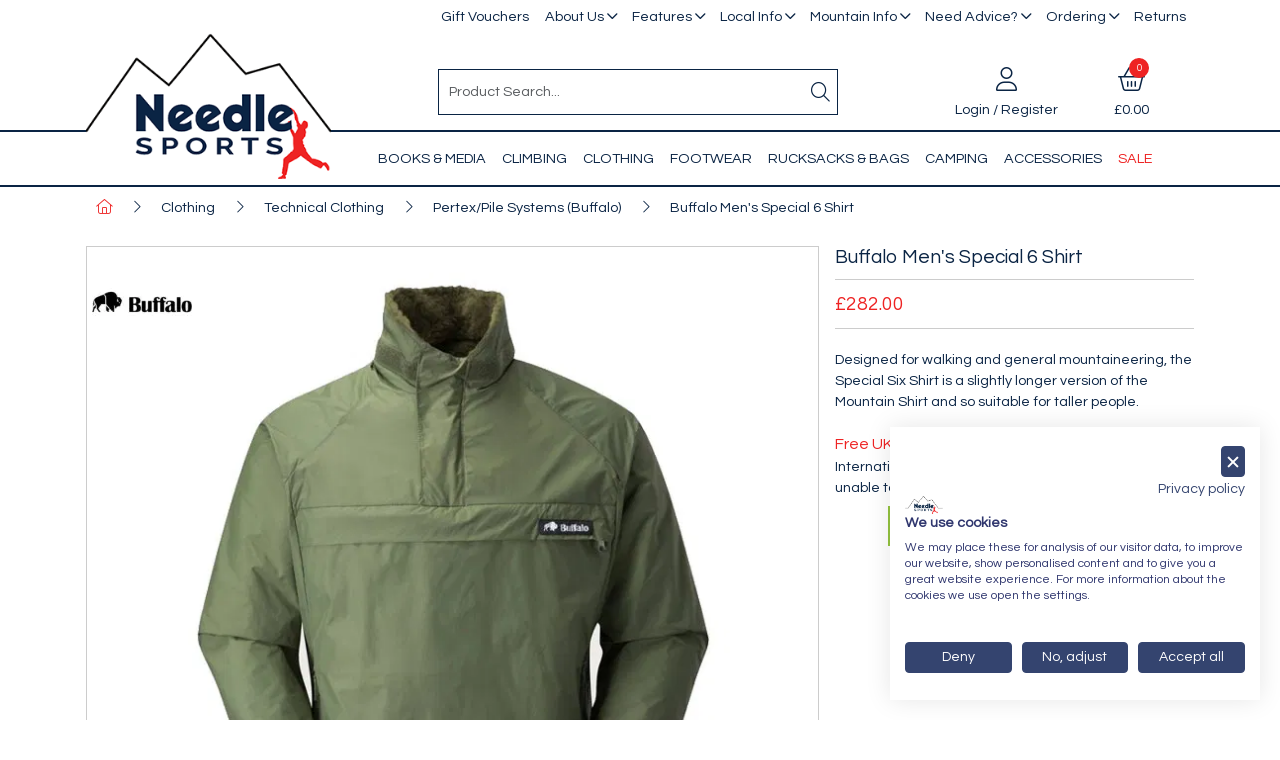

--- FILE ---
content_type: text/html; charset=utf-8
request_url: https://www.needlesports.com/Catalogue/Clothing-Footwear/Technical-Clothing/PertexPile-Systems-Buffalo/Buffalo-Mens-Special-6-Shirt-Black
body_size: 50193
content:
<!DOCTYPE html>



<html xmlns="http://www.w3.org/1999/xhtml" xml:lang="en-GB" lang="en-GB">

<head>
<!-- Begin '~/controls/default_template/Control/CountryRedirector/Default.ascx' -->

<!-- End '~/controls/default_template/Control/CountryRedirector/Default.ascx' -->

		
        
<!-- Begin '~/controls/default_template/Control/ProductTitle/Default.ascx' -->

<!-- End '~/controls/default_template/Control/ProductTitle/Default.ascx' -->

	

   
        
<!-- Begin '~/controls/default_template/Control/ProductMeta/Default.ascx' -->
<meta name="description" content="Designed for walking and general mountaineering, the Special Six Shirt is a slightly longer version of the Mountain Shirt." />
<meta name="keywords" content="" />

<!-- Schema Data -->
<script type="application/ld+json">
{
  "@context": "https://schema.org/",
  "@type": "Product",
  "name": "Buffalo Men's Special 6 Shirt",
  "image": ["https://needs-needlesports-gob2b.b-cdn.net/imagecache/49a53e26-f0a8-4ec4-8b1a-aaae00e27ce2/Buffalo-Mens-Special-6-Shirt-Olive-Green_720x720.jpg"],
  "description": "Designed for walking and general mountaineering, the Special Six Shirt is a slightly longer version of the Mountain Shirt.",
  "brand": {
    "@type": "Brand",
    "name": "Buffalo"
  }
}
</script>
<!-- End of Schema Data --><!-- Open Graph Tags -->
<meta property="og:site_name" content="1000" />
<meta property="og:type" content="product" />
<meta property="og:url" content="https://www.needlesports.com/Catalogue/Clothing-Footwear/Technical-Clothing/PertexPile-Systems-Buffalo/Buffalo-Mens-Special-6-Shirt-Black" />
<meta property="og:title" content="Buffalo Men&#39;s Special 6 Shirt" />
<meta property="og:description" content="Designed for walking and general mountaineering, the Special Six Shirt is a slightly longer version of the Mountain Shirt." />
<meta property="og:image" content="https://needs-needlesports-gob2b.b-cdn.net/imagecache/49a53e26-f0a8-4ec4-8b1a-aaae00e27ce2/Buffalo-Mens-Special-6-Shirt-Olive-Green_720x720.jpg" />
<!-- End of Open Graph Tags -->
<!-- Twitter Tags -->
<meta name="twitter:card" content="summary_large_image" />
<meta name="twitter:title" content="Buffalo Men&#39;s Special 6 Shirt" />
<meta name="twitter:description" content="Designed for walking and general mountaineering, the Special Six Shirt is a slightly longer version of the Mountain Shirt." />
<meta name="twitter:image" content="https://needs-needlesports-gob2b.b-cdn.net/imagecache/49a53e26-f0a8-4ec4-8b1a-aaae00e27ce2/Buffalo-Mens-Special-6-Shirt-Olive-Green_720x720.jpg" />
<!-- End of Twitter Tags -->


<link rel="canonical" href="https://www.needlesports.com/Catalogue/Clothing-Footwear/Technical-Clothing/PertexPile-Systems-Buffalo/Buffalo-Mens-Special-6-Shirt-Black" />
<!-- End '~/controls/default_template/Control/ProductMeta/Default.ascx' -->

    

   
        
<!-- Begin '~/controls/default_template/Control/ProductRobots/Default.ascx' -->
<meta name="robots" content="index, follow" />
<!-- End '~/controls/default_template/Control/ProductRobots/Default.ascx' -->

    

            
<!-- Begin '~/controls/default_template/Control/GoogleAnalytics/TagManagerContainer.ascx' -->
<script>
var dataLayer = window.dataLayer = window.dataLayer || [];
dataLayer.push({'customerType': 'Retail'});
</script>
<!-- Google Tag Manager Script -->
<script>(function(w,d,s,l,i){w[l]=w[l]||[];w[l].push({'gtm.start':
new Date().getTime(),event:'gtm.js'});var f=d.getElementsByTagName(s)[0],
j=d.createElement(s),dl=l!='dataLayer'?'&l='+l:'';j.async=true;j.src=
'//www.googletagmanager.com/gtm.js?id='+i+dl;f.parentNode.insertBefore(j,f);
})(window,document,'script','dataLayer','GTM-TNGMVHRR');</script>
<!-- End Google Tag Manager Script -->


<!-- End '~/controls/default_template/Control/GoogleAnalytics/TagManagerContainer.ascx' -->

        <link href="https://cdn.jsdelivr.net/npm/bootstrap@5.3.3/dist/css/bootstrap.min.css" rel="stylesheet" media="all" type="text/css" /><link href="https://cdn.gob2b.com/V3/ShopfrontResponsive/css/aspidistra-bootstrap-migrate.min.css?v=1.1.89" rel="stylesheet" media="all" type="text/css" />
<!-- Begin '~/templates/NeedleSports/Site/meta.ascx' -->

        <link href="https://cdn.gob2b.com/V3/ShopfrontResponsive/css/Legacy/structure.min.css?v=1.1.89" rel="stylesheet" media="all" type="text/css" /> 
        <link href="https://cdn.gob2b.com/V3/ShopfrontResponsive/css/Legacy/forms.min.css?v=1.1.89" rel="stylesheet" media="all" type="text/css" /> 
    


        
                    <link href="https://cdn.gob2b.com/V3/ThirdParty/Formstone/1.4.20/css/formstone-styles.min.css" rel="preload" as="style" media="all" type="text/css" /> 
                    <link href="https://cdn.gob2b.com/V3/ThirdParty/Formstone/1.4.20/css/formstone-styles.min.css" rel="stylesheet" media="all" type="text/css" /> 
            
    

<link href="https://cdn.jsdelivr.net/fontawesome/4.7.0/css/font-awesome.min.css" rel="preload" as="style" media="all" type="text/css" />
<link href="https://cdn.jsdelivr.net/fontawesome/4.7.0/css/font-awesome.min.css" rel="stylesheet" media="all" type="text/css" /> 

<meta http-equiv="X-UA-Compatible" content="IE=100" >
<meta name="viewport" content="width=device-width, initial-scale=1">



<link href="https://cdn.gob2b.com/V3/ThirdParty/FontAwesome/6.4.2/css/fontawesome-all.min.css" rel="stylesheet" media="all" type="text/css" /> 

<link href="https://cdn.gob2b.com/V3/ThirdParty/owl-carousel/2.0.0/assets/owl.carousel.min.css" rel="stylesheet" media="all" type="text/css" />

<link href="https://cdn.gob2b.com/V3/ThirdParty/owl-carousel/2.0.0/assets/animate.css" rel="stylesheet" media="all" type="text/css" />


        <link href="/templates/NeedleSports/css/style.min.css?v=56bdfb78-708b-44cd-ac8b-b92f1ece8832" rel="stylesheet" media="all" type="text/css" /> 
    

<link rel="apple-touch-icon" sizes="180x180" href="/Templates/Needlesports/images/favicon/apple-touch-icon.png">
<link rel="icon" type="image/png" sizes="32x32" href="/Templates/Needlesports/images/favicon/favicon-32x32.png">
<link rel="icon" type="image/png" sizes="16x16" href="/Templates/Needlesports/images/favicon/favicon-16x16.png">
<link rel="manifest" href="/Templates/Needlesports/images/favicon/site.webmanifest">
<link rel="mask-icon" href="/Templates/Needlesports/images/favicon/safari-pinned-tab.svg" color="#0a2444">
<link rel="shortcut icon" href="/Templates/Needlesports/images/favicon/favicon.ico">
<meta name="msapplication-TileColor" content="#0a2444">
<meta name="msapplication-config" content="/Templates/Needlesports/images/favicon/browserconfig.xml">
<meta name="theme-color" content="#ffffff">

<script id="mcjs">!function(c,h,i,m,p){m=c.createElement(h),p=c.getElementsByTagName(h)[0],m.async=1,m.src=i,p.parentNode.insertBefore(m,p)}(document,"script","https://chimpstatic.com/mcjs-connected/js/users/4537e1727c5b1024b3373a616/c1a51bb592bcdf521e8afbbf0.js");</script>
<!-- End '~/templates/NeedleSports/Site/meta.ascx' -->

<!-- Begin '~/controls/default_template/Control/GeneratedFavicon/Default.ascx' -->



<!-- End '~/controls/default_template/Control/GeneratedFavicon/Default.ascx' -->

            
        <style type="text/css">

</style>
            <link href="https://cdn.gob2b.com/V3/ShopfrontResponsive/css/print.min.css?v=1.1.89" rel="stylesheet" media="print" type="text/css" />            
        <link href="https://cdn.jsdelivr.net/npm/jquery-ui@1.14.1/themes/base/all.css" rel="stylesheet" media="all" type="text/css" />
            
<!-- Begin '~/controls/default_template/Control/GoogleAnalytics/AnalyticsTracker.ascx' -->


<!-- End '~/controls/default_template/Control/GoogleAnalytics/AnalyticsTracker.ascx' -->

        
            <script src="https://cdn.jsdelivr.net/npm/jquery@3.7.1/dist/jquery.min.js" ></script> 
        <title>
	Buffalo Men&#39;s Special 6 Shirt - Needle Sports Ltd
</title></head>

<body class="PageBgBackground BodyImageBackground gob2b-header-style--default gob2b-menu-type--horizontal gob2b-complex-product-thumbnail-price-display--true">


        
<!-- Begin '~/controls/default_template/Control/GoogleAnalytics/TagManagerContainerNoScript.ascx' -->
<!-- Google Tag Manager NoScript -->
<noscript><iframe title="Google Tag Manager" src="//www.googletagmanager.com/ns.html?id=GTM-TNGMVHRR"
height="0" width="0" style="display:none;visibility:hidden"></iframe></noscript>
<!-- Google Tag Manager NoScript -->


<!-- End '~/controls/default_template/Control/GoogleAnalytics/TagManagerContainerNoScript.ascx' -->

    




<form method="post" action="/catalogue/product.aspx?node_id=33571a43-e177-41b1-b758-aaae00e19bc0" onsubmit="javascript:return WebForm_OnSubmit();" id="ctl04">
<div class="aspNetHidden">
<input type="hidden" name="__EVENTTARGET" id="__EVENTTARGET" value="" />
<input type="hidden" name="__EVENTARGUMENT" id="__EVENTARGUMENT" value="" />
<input type="hidden" name="__VIEWSTATE" id="__VIEWSTATE" value="/[base64]/0VR0FNo6tK7PEEM8PkHFsGI=" />
</div>

<script type="text/javascript">
//<![CDATA[
var theForm = document.forms['ctl04'];
if (!theForm) {
    theForm = document.ctl04;
}
function __doPostBack(eventTarget, eventArgument) {
    if (!theForm.onsubmit || (theForm.onsubmit() != false)) {
        theForm.__EVENTTARGET.value = eventTarget;
        theForm.__EVENTARGUMENT.value = eventArgument;
        theForm.submit();
    }
}
//]]>
</script>


<script src="https://ajax.aspnetcdn.com/ajax/4.6/1/WebForms.js" type="text/javascript"></script>
<script type="text/javascript">
//<![CDATA[
window.WebForm_PostBackOptions||document.write('<script type="text/javascript" src="/WebResource.axd?d=7dAP9wkpMlBrpi7Jv-hCsn6lOaN65YebIKmUcpNXhMhBMz7u4zMuRexZmyXcnfJTSIYZcVYIU3dSW--Lk4zAoODWayXBOD1kde2CQlOVYd81&amp;t=638901577900000000"><\/script>');//]]>
</script>



<script src="https://ajax.aspnetcdn.com/ajax/4.6/1/WebUIValidation.js" type="text/javascript"></script>
<script src="https://ajax.aspnetcdn.com/ajax/4.6/1/MicrosoftAjax.js" type="text/javascript"></script>
<script type="text/javascript">
//<![CDATA[
(window.Sys && Sys._Application && Sys.Observer)||document.write('<script type="text/javascript" src="/ScriptResource.axd?d=qp9JH-iYoxkElvygMlBabmv47fL16Pq9Z9Eukhqz0VhoScoQ03j-5jhdFgxw3wGN2ytGnmrz4GLJtfhJ91fP1Y8v5VW-kW8bQFkbKP_s9DSRTu9GkBH9qwR14qa4IKwW6Y1C9NzS0Gyj0ghP0jVL8Tv5FAnyErvHQgzd5Ki-62KK4EANUNWevlFm5TbVWLOH0&t=5c0e0825"><\/script>');//]]>
</script>

<script src="https://ajax.aspnetcdn.com/ajax/4.6/1/MicrosoftAjaxWebForms.js" type="text/javascript"></script>
<script type="text/javascript">
//<![CDATA[
(window.Sys && Sys.WebForms)||document.write('<script type="text/javascript" src="/ScriptResource.axd?d=S3jQ0Xvdz6KL5R-c89n4-ggqzbWHoxygBmCegRJowiKv4dYiLboKAPrjnnRQOCv45JMBGYfyPmvqVlRJtiXjiWhAfJKKx-Lq9A1aSvfdfzF6ArJuEaOJLRES2x-SsVsMhsGChfS4lY_b85BZiSrZR7tQptxYK6EXkaiwGVHQSf6R87r0bdv2gRnJur6EEmrj0&t=5c0e0825"><\/script>');Type.registerNamespace('Aspidistra.Ecommerce.Web.ScriptServices');
Aspidistra.Ecommerce.Web.ScriptServices.SalesScriptService=function() {
Aspidistra.Ecommerce.Web.ScriptServices.SalesScriptService.initializeBase(this);
this._timeout = 0;
this._userContext = null;
this._succeeded = null;
this._failed = null;
}
Aspidistra.Ecommerce.Web.ScriptServices.SalesScriptService.prototype={
_get_path:function() {
 var p = this.get_path();
 if (p) return p;
 else return Aspidistra.Ecommerce.Web.ScriptServices.SalesScriptService._staticInstance.get_path();},
AddCustomisableToOrder:function(productId,quantity,customisationAnswer,succeededCallback, failedCallback, userContext) {
return this._invoke(this._get_path(), 'AddCustomisableToOrder',false,{productId:productId,quantity:quantity,customisationAnswer:customisationAnswer},succeededCallback,failedCallback,userContext); },
AddBundleToOrder:function(productId,quantity,listChoices,matrixChoices,customisation,succeededCallback, failedCallback, userContext) {
return this._invoke(this._get_path(), 'AddBundleToOrder',false,{productId:productId,quantity:quantity,listChoices:listChoices,matrixChoices:matrixChoices,customisation:customisation},succeededCallback,failedCallback,userContext); },
AddToOrder:function(orderItems,succeededCallback, failedCallback, userContext) {
return this._invoke(this._get_path(), 'AddToOrder',false,{orderItems:orderItems},succeededCallback,failedCallback,userContext); },
AddToOrderByStockCode:function(orderItems,succeededCallback, failedCallback, userContext) {
return this._invoke(this._get_path(), 'AddToOrderByStockCode',false,{orderItems:orderItems},succeededCallback,failedCallback,userContext); },
SetOrderItemQuantity:function(orderItemId,number,succeededCallback, failedCallback, userContext) {
return this._invoke(this._get_path(), 'SetOrderItemQuantity',false,{orderItemId:orderItemId,number:number},succeededCallback,failedCallback,userContext); },
ChangeOrderItemQuantity:function(orderItemId,adjustment,succeededCallback, failedCallback, userContext) {
return this._invoke(this._get_path(), 'ChangeOrderItemQuantity',false,{orderItemId:orderItemId,adjustment:adjustment},succeededCallback,failedCallback,userContext); },
OverrideOrderItemPrice:function(details,succeededCallback, failedCallback, userContext) {
return this._invoke(this._get_path(), 'OverrideOrderItemPrice',false,{details:details},succeededCallback,failedCallback,userContext); },
DeleteOrderItem:function(orderItemId,succeededCallback, failedCallback, userContext) {
return this._invoke(this._get_path(), 'DeleteOrderItem',false,{orderItemId:orderItemId},succeededCallback,failedCallback,userContext); },
DeleteAllOrderItems:function(succeededCallback, failedCallback, userContext) {
return this._invoke(this._get_path(), 'DeleteAllOrderItems',false,{},succeededCallback,failedCallback,userContext); },
GetCurrentOrder:function(succeededCallback, failedCallback, userContext) {
return this._invoke(this._get_path(), 'GetCurrentOrder',false,{},succeededCallback,failedCallback,userContext); },
GetAgentAccounts:function(succeededCallback, failedCallback, userContext) {
return this._invoke(this._get_path(), 'GetAgentAccounts',false,{},succeededCallback,failedCallback,userContext); },
SetAgentAccount:function(accountEncrypted,succeededCallback, failedCallback, userContext) {
return this._invoke(this._get_path(), 'SetAgentAccount',false,{accountEncrypted:accountEncrypted},succeededCallback,failedCallback,userContext); },
GetSessionInfo:function(succeededCallback, failedCallback, userContext) {
return this._invoke(this._get_path(), 'GetSessionInfo',false,{},succeededCallback,failedCallback,userContext); },
AppLogin:function(details,succeededCallback, failedCallback, userContext) {
return this._invoke(this._get_path(), 'AppLogin',false,{details:details},succeededCallback,failedCallback,userContext); },
GetAppGlobalResources:function(succeededCallback, failedCallback, userContext) {
return this._invoke(this._get_path(), 'GetAppGlobalResources',false,{},succeededCallback,failedCallback,userContext); },
PutAppDiagnostic:function(diagnostic,succeededCallback, failedCallback, userContext) {
return this._invoke(this._get_path(), 'PutAppDiagnostic',false,{diagnostic:diagnostic},succeededCallback,failedCallback,userContext); },
GetAppCheckoutToken:function(encryptedOrderId,succeededCallback, failedCallback, userContext) {
return this._invoke(this._get_path(), 'GetAppCheckoutToken',false,{encryptedOrderId:encryptedOrderId},succeededCallback,failedCallback,userContext); }}
Aspidistra.Ecommerce.Web.ScriptServices.SalesScriptService.registerClass('Aspidistra.Ecommerce.Web.ScriptServices.SalesScriptService',Sys.Net.WebServiceProxy);
Aspidistra.Ecommerce.Web.ScriptServices.SalesScriptService._staticInstance = new Aspidistra.Ecommerce.Web.ScriptServices.SalesScriptService();
Aspidistra.Ecommerce.Web.ScriptServices.SalesScriptService.set_path = function(value) { Aspidistra.Ecommerce.Web.ScriptServices.SalesScriptService._staticInstance.set_path(value); }
Aspidistra.Ecommerce.Web.ScriptServices.SalesScriptService.get_path = function() { return Aspidistra.Ecommerce.Web.ScriptServices.SalesScriptService._staticInstance.get_path(); }
Aspidistra.Ecommerce.Web.ScriptServices.SalesScriptService.set_timeout = function(value) { Aspidistra.Ecommerce.Web.ScriptServices.SalesScriptService._staticInstance.set_timeout(value); }
Aspidistra.Ecommerce.Web.ScriptServices.SalesScriptService.get_timeout = function() { return Aspidistra.Ecommerce.Web.ScriptServices.SalesScriptService._staticInstance.get_timeout(); }
Aspidistra.Ecommerce.Web.ScriptServices.SalesScriptService.set_defaultUserContext = function(value) { Aspidistra.Ecommerce.Web.ScriptServices.SalesScriptService._staticInstance.set_defaultUserContext(value); }
Aspidistra.Ecommerce.Web.ScriptServices.SalesScriptService.get_defaultUserContext = function() { return Aspidistra.Ecommerce.Web.ScriptServices.SalesScriptService._staticInstance.get_defaultUserContext(); }
Aspidistra.Ecommerce.Web.ScriptServices.SalesScriptService.set_defaultSucceededCallback = function(value) { Aspidistra.Ecommerce.Web.ScriptServices.SalesScriptService._staticInstance.set_defaultSucceededCallback(value); }
Aspidistra.Ecommerce.Web.ScriptServices.SalesScriptService.get_defaultSucceededCallback = function() { return Aspidistra.Ecommerce.Web.ScriptServices.SalesScriptService._staticInstance.get_defaultSucceededCallback(); }
Aspidistra.Ecommerce.Web.ScriptServices.SalesScriptService.set_defaultFailedCallback = function(value) { Aspidistra.Ecommerce.Web.ScriptServices.SalesScriptService._staticInstance.set_defaultFailedCallback(value); }
Aspidistra.Ecommerce.Web.ScriptServices.SalesScriptService.get_defaultFailedCallback = function() { return Aspidistra.Ecommerce.Web.ScriptServices.SalesScriptService._staticInstance.get_defaultFailedCallback(); }
Aspidistra.Ecommerce.Web.ScriptServices.SalesScriptService.set_enableJsonp = function(value) { Aspidistra.Ecommerce.Web.ScriptServices.SalesScriptService._staticInstance.set_enableJsonp(value); }
Aspidistra.Ecommerce.Web.ScriptServices.SalesScriptService.get_enableJsonp = function() { return Aspidistra.Ecommerce.Web.ScriptServices.SalesScriptService._staticInstance.get_enableJsonp(); }
Aspidistra.Ecommerce.Web.ScriptServices.SalesScriptService.set_jsonpCallbackParameter = function(value) { Aspidistra.Ecommerce.Web.ScriptServices.SalesScriptService._staticInstance.set_jsonpCallbackParameter(value); }
Aspidistra.Ecommerce.Web.ScriptServices.SalesScriptService.get_jsonpCallbackParameter = function() { return Aspidistra.Ecommerce.Web.ScriptServices.SalesScriptService._staticInstance.get_jsonpCallbackParameter(); }
Aspidistra.Ecommerce.Web.ScriptServices.SalesScriptService.set_path("/ScriptServices/SalesScriptService.asmx");
Aspidistra.Ecommerce.Web.ScriptServices.SalesScriptService.AddCustomisableToOrder= function(productId,quantity,customisationAnswer,onSuccess,onFailed,userContext) {Aspidistra.Ecommerce.Web.ScriptServices.SalesScriptService._staticInstance.AddCustomisableToOrder(productId,quantity,customisationAnswer,onSuccess,onFailed,userContext); }
Aspidistra.Ecommerce.Web.ScriptServices.SalesScriptService.AddBundleToOrder= function(productId,quantity,listChoices,matrixChoices,customisation,onSuccess,onFailed,userContext) {Aspidistra.Ecommerce.Web.ScriptServices.SalesScriptService._staticInstance.AddBundleToOrder(productId,quantity,listChoices,matrixChoices,customisation,onSuccess,onFailed,userContext); }
Aspidistra.Ecommerce.Web.ScriptServices.SalesScriptService.AddToOrder= function(orderItems,onSuccess,onFailed,userContext) {Aspidistra.Ecommerce.Web.ScriptServices.SalesScriptService._staticInstance.AddToOrder(orderItems,onSuccess,onFailed,userContext); }
Aspidistra.Ecommerce.Web.ScriptServices.SalesScriptService.AddToOrderByStockCode= function(orderItems,onSuccess,onFailed,userContext) {Aspidistra.Ecommerce.Web.ScriptServices.SalesScriptService._staticInstance.AddToOrderByStockCode(orderItems,onSuccess,onFailed,userContext); }
Aspidistra.Ecommerce.Web.ScriptServices.SalesScriptService.SetOrderItemQuantity= function(orderItemId,number,onSuccess,onFailed,userContext) {Aspidistra.Ecommerce.Web.ScriptServices.SalesScriptService._staticInstance.SetOrderItemQuantity(orderItemId,number,onSuccess,onFailed,userContext); }
Aspidistra.Ecommerce.Web.ScriptServices.SalesScriptService.ChangeOrderItemQuantity= function(orderItemId,adjustment,onSuccess,onFailed,userContext) {Aspidistra.Ecommerce.Web.ScriptServices.SalesScriptService._staticInstance.ChangeOrderItemQuantity(orderItemId,adjustment,onSuccess,onFailed,userContext); }
Aspidistra.Ecommerce.Web.ScriptServices.SalesScriptService.OverrideOrderItemPrice= function(details,onSuccess,onFailed,userContext) {Aspidistra.Ecommerce.Web.ScriptServices.SalesScriptService._staticInstance.OverrideOrderItemPrice(details,onSuccess,onFailed,userContext); }
Aspidistra.Ecommerce.Web.ScriptServices.SalesScriptService.DeleteOrderItem= function(orderItemId,onSuccess,onFailed,userContext) {Aspidistra.Ecommerce.Web.ScriptServices.SalesScriptService._staticInstance.DeleteOrderItem(orderItemId,onSuccess,onFailed,userContext); }
Aspidistra.Ecommerce.Web.ScriptServices.SalesScriptService.DeleteAllOrderItems= function(onSuccess,onFailed,userContext) {Aspidistra.Ecommerce.Web.ScriptServices.SalesScriptService._staticInstance.DeleteAllOrderItems(onSuccess,onFailed,userContext); }
Aspidistra.Ecommerce.Web.ScriptServices.SalesScriptService.GetCurrentOrder= function(onSuccess,onFailed,userContext) {Aspidistra.Ecommerce.Web.ScriptServices.SalesScriptService._staticInstance.GetCurrentOrder(onSuccess,onFailed,userContext); }
Aspidistra.Ecommerce.Web.ScriptServices.SalesScriptService.GetAgentAccounts= function(onSuccess,onFailed,userContext) {Aspidistra.Ecommerce.Web.ScriptServices.SalesScriptService._staticInstance.GetAgentAccounts(onSuccess,onFailed,userContext); }
Aspidistra.Ecommerce.Web.ScriptServices.SalesScriptService.SetAgentAccount= function(accountEncrypted,onSuccess,onFailed,userContext) {Aspidistra.Ecommerce.Web.ScriptServices.SalesScriptService._staticInstance.SetAgentAccount(accountEncrypted,onSuccess,onFailed,userContext); }
Aspidistra.Ecommerce.Web.ScriptServices.SalesScriptService.GetSessionInfo= function(onSuccess,onFailed,userContext) {Aspidistra.Ecommerce.Web.ScriptServices.SalesScriptService._staticInstance.GetSessionInfo(onSuccess,onFailed,userContext); }
Aspidistra.Ecommerce.Web.ScriptServices.SalesScriptService.AppLogin= function(details,onSuccess,onFailed,userContext) {Aspidistra.Ecommerce.Web.ScriptServices.SalesScriptService._staticInstance.AppLogin(details,onSuccess,onFailed,userContext); }
Aspidistra.Ecommerce.Web.ScriptServices.SalesScriptService.GetAppGlobalResources= function(onSuccess,onFailed,userContext) {Aspidistra.Ecommerce.Web.ScriptServices.SalesScriptService._staticInstance.GetAppGlobalResources(onSuccess,onFailed,userContext); }
Aspidistra.Ecommerce.Web.ScriptServices.SalesScriptService.PutAppDiagnostic= function(diagnostic,onSuccess,onFailed,userContext) {Aspidistra.Ecommerce.Web.ScriptServices.SalesScriptService._staticInstance.PutAppDiagnostic(diagnostic,onSuccess,onFailed,userContext); }
Aspidistra.Ecommerce.Web.ScriptServices.SalesScriptService.GetAppCheckoutToken= function(encryptedOrderId,onSuccess,onFailed,userContext) {Aspidistra.Ecommerce.Web.ScriptServices.SalesScriptService._staticInstance.GetAppCheckoutToken(encryptedOrderId,onSuccess,onFailed,userContext); }
var gtc = Sys.Net.WebServiceProxy._generateTypedConstructor;
if (typeof(Aspidistra.Ecommerce.Web.ScriptServices.ListChoice) === 'undefined') {
Aspidistra.Ecommerce.Web.ScriptServices.ListChoice=gtc("Aspidistra.Ecommerce.Web.ScriptServices.ListChoice");
Aspidistra.Ecommerce.Web.ScriptServices.ListChoice.registerClass('Aspidistra.Ecommerce.Web.ScriptServices.ListChoice');
}
if (typeof(Aspidistra.Ecommerce.Web.ScriptServices.MatrixChoice) === 'undefined') {
Aspidistra.Ecommerce.Web.ScriptServices.MatrixChoice=gtc("Aspidistra.Ecommerce.Web.ScriptServices.MatrixChoice");
Aspidistra.Ecommerce.Web.ScriptServices.MatrixChoice.registerClass('Aspidistra.Ecommerce.Web.ScriptServices.MatrixChoice');
}
Type.registerNamespace('Aspidistra.Ecommerce.Web.ScriptServices.TransferObjects');
if (typeof(Aspidistra.Ecommerce.Web.ScriptServices.TransferObjects.OrderResultDTO) === 'undefined') {
Aspidistra.Ecommerce.Web.ScriptServices.TransferObjects.OrderResultDTO=gtc("Aspidistra.Ecommerce.Web.ScriptServices.TransferObjects.OrderResultDTO");
Aspidistra.Ecommerce.Web.ScriptServices.TransferObjects.OrderResultDTO.registerClass('Aspidistra.Ecommerce.Web.ScriptServices.TransferObjects.OrderResultDTO');
}
if (typeof(Aspidistra.Ecommerce.Web.ScriptServices.AjaxOrderItem) === 'undefined') {
Aspidistra.Ecommerce.Web.ScriptServices.AjaxOrderItem=gtc("Aspidistra.Ecommerce.Web.ScriptServices.AjaxOrderItem");
Aspidistra.Ecommerce.Web.ScriptServices.AjaxOrderItem.registerClass('Aspidistra.Ecommerce.Web.ScriptServices.AjaxOrderItem');
}
if (typeof(Aspidistra.Ecommerce.Web.ScriptServices.AjaxStockCodeItem) === 'undefined') {
Aspidistra.Ecommerce.Web.ScriptServices.AjaxStockCodeItem=gtc("Aspidistra.Ecommerce.Web.ScriptServices.AjaxStockCodeItem");
Aspidistra.Ecommerce.Web.ScriptServices.AjaxStockCodeItem.registerClass('Aspidistra.Ecommerce.Web.ScriptServices.AjaxStockCodeItem');
}
if (typeof(Aspidistra.Ecommerce.Web.ScriptServices.TransferObjects.OverridePriceDTO) === 'undefined') {
Aspidistra.Ecommerce.Web.ScriptServices.TransferObjects.OverridePriceDTO=gtc("Aspidistra.Ecommerce.Web.ScriptServices.TransferObjects.OverridePriceDTO");
Aspidistra.Ecommerce.Web.ScriptServices.TransferObjects.OverridePriceDTO.registerClass('Aspidistra.Ecommerce.Web.ScriptServices.TransferObjects.OverridePriceDTO');
}
if (typeof(Aspidistra.Ecommerce.Web.ScriptServices.TransferObjects.AccountSummaryDTO) === 'undefined') {
Aspidistra.Ecommerce.Web.ScriptServices.TransferObjects.AccountSummaryDTO=gtc("Aspidistra.Ecommerce.Web.ScriptServices.TransferObjects.AccountSummaryDTO");
Aspidistra.Ecommerce.Web.ScriptServices.TransferObjects.AccountSummaryDTO.registerClass('Aspidistra.Ecommerce.Web.ScriptServices.TransferObjects.AccountSummaryDTO');
}
if (typeof(Aspidistra.Ecommerce.Web.ScriptServices.TransferObjects.SessionInfoDTO) === 'undefined') {
Aspidistra.Ecommerce.Web.ScriptServices.TransferObjects.SessionInfoDTO=gtc("Aspidistra.Ecommerce.Web.ScriptServices.TransferObjects.SessionInfoDTO");
Aspidistra.Ecommerce.Web.ScriptServices.TransferObjects.SessionInfoDTO.registerClass('Aspidistra.Ecommerce.Web.ScriptServices.TransferObjects.SessionInfoDTO');
}
if (typeof(Aspidistra.Ecommerce.Web.ScriptServices.TransferObjects.LoginRequestDTO) === 'undefined') {
Aspidistra.Ecommerce.Web.ScriptServices.TransferObjects.LoginRequestDTO=gtc("Aspidistra.Ecommerce.Web.ScriptServices.TransferObjects.LoginRequestDTO");
Aspidistra.Ecommerce.Web.ScriptServices.TransferObjects.LoginRequestDTO.registerClass('Aspidistra.Ecommerce.Web.ScriptServices.TransferObjects.LoginRequestDTO');
}
if (typeof(Aspidistra.Ecommerce.Web.ScriptServices.TransferObjects.AppGlobalResourcesDTO) === 'undefined') {
Aspidistra.Ecommerce.Web.ScriptServices.TransferObjects.AppGlobalResourcesDTO=gtc("Aspidistra.Ecommerce.Web.ScriptServices.TransferObjects.AppGlobalResourcesDTO");
Aspidistra.Ecommerce.Web.ScriptServices.TransferObjects.AppGlobalResourcesDTO.registerClass('Aspidistra.Ecommerce.Web.ScriptServices.TransferObjects.AppGlobalResourcesDTO');
}
if (typeof(Aspidistra.Ecommerce.Web.ScriptServices.TransferObjects.AppDiagnosticDTO) === 'undefined') {
Aspidistra.Ecommerce.Web.ScriptServices.TransferObjects.AppDiagnosticDTO=gtc("Aspidistra.Ecommerce.Web.ScriptServices.TransferObjects.AppDiagnosticDTO");
Aspidistra.Ecommerce.Web.ScriptServices.TransferObjects.AppDiagnosticDTO.registerClass('Aspidistra.Ecommerce.Web.ScriptServices.TransferObjects.AppDiagnosticDTO');
}
Type.registerNamespace('Aspidistra.Ecommerce.Web.ScriptServices');
Aspidistra.Ecommerce.Web.ScriptServices.ProductScriptService=function() {
Aspidistra.Ecommerce.Web.ScriptServices.ProductScriptService.initializeBase(this);
this._timeout = 0;
this._userContext = null;
this._succeeded = null;
this._failed = null;
}
Aspidistra.Ecommerce.Web.ScriptServices.ProductScriptService.prototype={
_get_path:function() {
 var p = this.get_path();
 if (p) return p;
 else return Aspidistra.Ecommerce.Web.ScriptServices.ProductScriptService._staticInstance.get_path();},
AddControlValueToSession:function(Key,Value,succeededCallback, failedCallback, userContext) {
return this._invoke(this._get_path(), 'AddControlValueToSession',false,{Key:Key,Value:Value},succeededCallback,failedCallback,userContext); },
SessionKeyExists:function(Key,succeededCallback, failedCallback, userContext) {
return this._invoke(this._get_path(), 'SessionKeyExists',false,{Key:Key},succeededCallback,failedCallback,userContext); },
GetSessionValue:function(Key,succeededCallback, failedCallback, userContext) {
return this._invoke(this._get_path(), 'GetSessionValue',false,{Key:Key},succeededCallback,failedCallback,userContext); },
SetSessionValue:function(Key,Value,succeededCallback, failedCallback, userContext) {
return this._invoke(this._get_path(), 'SetSessionValue',false,{Key:Key,Value:Value},succeededCallback,failedCallback,userContext); },
GetProductFilterPriceSliderMaxKey:function(succeededCallback, failedCallback, userContext) {
return this._invoke(this._get_path(), 'GetProductFilterPriceSliderMaxKey',false,{},succeededCallback,failedCallback,userContext); },
GetProductFilterPriceSliderMinKey:function(succeededCallback, failedCallback, userContext) {
return this._invoke(this._get_path(), 'GetProductFilterPriceSliderMinKey',false,{},succeededCallback,failedCallback,userContext); },
GetProductFilterPriceSliderStepKey:function(succeededCallback, failedCallback, userContext) {
return this._invoke(this._get_path(), 'GetProductFilterPriceSliderStepKey',false,{},succeededCallback,failedCallback,userContext); },
GetProductFilterPriceOnNetKey:function(succeededCallback, failedCallback, userContext) {
return this._invoke(this._get_path(), 'GetProductFilterPriceOnNetKey',false,{},succeededCallback,failedCallback,userContext); },
GetProductFilterPriceMin:function(succeededCallback, failedCallback, userContext) {
return this._invoke(this._get_path(), 'GetProductFilterPriceMin',false,{},succeededCallback,failedCallback,userContext); },
GetProductFilterPriceMax:function(succeededCallback, failedCallback, userContext) {
return this._invoke(this._get_path(), 'GetProductFilterPriceMax',false,{},succeededCallback,failedCallback,userContext); },
GetProductFilterPriceStep:function(succeededCallback, failedCallback, userContext) {
return this._invoke(this._get_path(), 'GetProductFilterPriceStep',false,{},succeededCallback,failedCallback,userContext); },
GetProductFilterOnNetState:function(succeededCallback, failedCallback, userContext) {
return this._invoke(this._get_path(), 'GetProductFilterOnNetState',false,{},succeededCallback,failedCallback,userContext); },
SetProductFilterOnNetState:function(state,succeededCallback, failedCallback, userContext) {
return this._invoke(this._get_path(), 'SetProductFilterOnNetState',false,{state:state},succeededCallback,failedCallback,userContext); },
AddItemToWishlist:function(request,productId,succeededCallback, failedCallback, userContext) {
return this._invoke(this._get_path(), 'AddItemToWishlist',false,{request:request,productId:productId},succeededCallback,failedCallback,userContext); },
RemoveItemFromWishlist:function(request,productId,succeededCallback, failedCallback, userContext) {
return this._invoke(this._get_path(), 'RemoveItemFromWishlist',false,{request:request,productId:productId},succeededCallback,failedCallback,userContext); },
GetFastPageInfo:function(request,succeededCallback, failedCallback, userContext) {
return this._invoke(this._get_path(), 'GetFastPageInfo',false,{request:request},succeededCallback,failedCallback,userContext); },
GetFASTJson:function(request,succeededCallback, failedCallback, userContext) {
return this._invoke(this._get_path(), 'GetFASTJson',false,{request:request},succeededCallback,failedCallback,userContext); },
DetermineBundlePrice:function(request,choices,succeededCallback, failedCallback, userContext) {
return this._invoke(this._get_path(), 'DetermineBundlePrice',false,{request:request,choices:choices},succeededCallback,failedCallback,userContext); },
GetFeatureValuesByNodes:function(request,succeededCallback, failedCallback, userContext) {
return this._invoke(this._get_path(), 'GetFeatureValuesByNodes',false,{request:request},succeededCallback,failedCallback,userContext); },
GetSkusByMatrixProduct:function(productID,image,succeededCallback, failedCallback, userContext) {
return this._invoke(this._get_path(), 'GetSkusByMatrixProduct',false,{productID:productID,image:image},succeededCallback,failedCallback,userContext); },
GetElementsByBundleProduct:function(productID,image,succeededCallback, failedCallback, userContext) {
return this._invoke(this._get_path(), 'GetElementsByBundleProduct',false,{productID:productID,image:image},succeededCallback,failedCallback,userContext); },
GetFastText:function(request,succeededCallback, failedCallback, userContext) {
return this._invoke(this._get_path(), 'GetFastText',false,{request:request},succeededCallback,failedCallback,userContext); },
GetFastImages:function(request,succeededCallback, failedCallback, userContext) {
return this._invoke(this._get_path(), 'GetFastImages',false,{request:request},succeededCallback,failedCallback,userContext); },
GetNodeImages:function(request,succeededCallback, failedCallback, userContext) {
return this._invoke(this._get_path(), 'GetNodeImages',false,{request:request},succeededCallback,failedCallback,userContext); },
IsFinanceAvailableForProducts:function(request,succeededCallback, failedCallback, userContext) {
return this._invoke(this._get_path(), 'IsFinanceAvailableForProducts',false,{request:request},succeededCallback,failedCallback,userContext); },
GetValidationErrorMessage:function(succeededCallback, failedCallback, userContext) {
return this._invoke(this._get_path(), 'GetValidationErrorMessage',false,{},succeededCallback,failedCallback,userContext); }}
Aspidistra.Ecommerce.Web.ScriptServices.ProductScriptService.registerClass('Aspidistra.Ecommerce.Web.ScriptServices.ProductScriptService',Sys.Net.WebServiceProxy);
Aspidistra.Ecommerce.Web.ScriptServices.ProductScriptService._staticInstance = new Aspidistra.Ecommerce.Web.ScriptServices.ProductScriptService();
Aspidistra.Ecommerce.Web.ScriptServices.ProductScriptService.set_path = function(value) { Aspidistra.Ecommerce.Web.ScriptServices.ProductScriptService._staticInstance.set_path(value); }
Aspidistra.Ecommerce.Web.ScriptServices.ProductScriptService.get_path = function() { return Aspidistra.Ecommerce.Web.ScriptServices.ProductScriptService._staticInstance.get_path(); }
Aspidistra.Ecommerce.Web.ScriptServices.ProductScriptService.set_timeout = function(value) { Aspidistra.Ecommerce.Web.ScriptServices.ProductScriptService._staticInstance.set_timeout(value); }
Aspidistra.Ecommerce.Web.ScriptServices.ProductScriptService.get_timeout = function() { return Aspidistra.Ecommerce.Web.ScriptServices.ProductScriptService._staticInstance.get_timeout(); }
Aspidistra.Ecommerce.Web.ScriptServices.ProductScriptService.set_defaultUserContext = function(value) { Aspidistra.Ecommerce.Web.ScriptServices.ProductScriptService._staticInstance.set_defaultUserContext(value); }
Aspidistra.Ecommerce.Web.ScriptServices.ProductScriptService.get_defaultUserContext = function() { return Aspidistra.Ecommerce.Web.ScriptServices.ProductScriptService._staticInstance.get_defaultUserContext(); }
Aspidistra.Ecommerce.Web.ScriptServices.ProductScriptService.set_defaultSucceededCallback = function(value) { Aspidistra.Ecommerce.Web.ScriptServices.ProductScriptService._staticInstance.set_defaultSucceededCallback(value); }
Aspidistra.Ecommerce.Web.ScriptServices.ProductScriptService.get_defaultSucceededCallback = function() { return Aspidistra.Ecommerce.Web.ScriptServices.ProductScriptService._staticInstance.get_defaultSucceededCallback(); }
Aspidistra.Ecommerce.Web.ScriptServices.ProductScriptService.set_defaultFailedCallback = function(value) { Aspidistra.Ecommerce.Web.ScriptServices.ProductScriptService._staticInstance.set_defaultFailedCallback(value); }
Aspidistra.Ecommerce.Web.ScriptServices.ProductScriptService.get_defaultFailedCallback = function() { return Aspidistra.Ecommerce.Web.ScriptServices.ProductScriptService._staticInstance.get_defaultFailedCallback(); }
Aspidistra.Ecommerce.Web.ScriptServices.ProductScriptService.set_enableJsonp = function(value) { Aspidistra.Ecommerce.Web.ScriptServices.ProductScriptService._staticInstance.set_enableJsonp(value); }
Aspidistra.Ecommerce.Web.ScriptServices.ProductScriptService.get_enableJsonp = function() { return Aspidistra.Ecommerce.Web.ScriptServices.ProductScriptService._staticInstance.get_enableJsonp(); }
Aspidistra.Ecommerce.Web.ScriptServices.ProductScriptService.set_jsonpCallbackParameter = function(value) { Aspidistra.Ecommerce.Web.ScriptServices.ProductScriptService._staticInstance.set_jsonpCallbackParameter(value); }
Aspidistra.Ecommerce.Web.ScriptServices.ProductScriptService.get_jsonpCallbackParameter = function() { return Aspidistra.Ecommerce.Web.ScriptServices.ProductScriptService._staticInstance.get_jsonpCallbackParameter(); }
Aspidistra.Ecommerce.Web.ScriptServices.ProductScriptService.set_path("/ScriptServices/ProductScriptService.asmx");
Aspidistra.Ecommerce.Web.ScriptServices.ProductScriptService.AddControlValueToSession= function(Key,Value,onSuccess,onFailed,userContext) {Aspidistra.Ecommerce.Web.ScriptServices.ProductScriptService._staticInstance.AddControlValueToSession(Key,Value,onSuccess,onFailed,userContext); }
Aspidistra.Ecommerce.Web.ScriptServices.ProductScriptService.SessionKeyExists= function(Key,onSuccess,onFailed,userContext) {Aspidistra.Ecommerce.Web.ScriptServices.ProductScriptService._staticInstance.SessionKeyExists(Key,onSuccess,onFailed,userContext); }
Aspidistra.Ecommerce.Web.ScriptServices.ProductScriptService.GetSessionValue= function(Key,onSuccess,onFailed,userContext) {Aspidistra.Ecommerce.Web.ScriptServices.ProductScriptService._staticInstance.GetSessionValue(Key,onSuccess,onFailed,userContext); }
Aspidistra.Ecommerce.Web.ScriptServices.ProductScriptService.SetSessionValue= function(Key,Value,onSuccess,onFailed,userContext) {Aspidistra.Ecommerce.Web.ScriptServices.ProductScriptService._staticInstance.SetSessionValue(Key,Value,onSuccess,onFailed,userContext); }
Aspidistra.Ecommerce.Web.ScriptServices.ProductScriptService.GetProductFilterPriceSliderMaxKey= function(onSuccess,onFailed,userContext) {Aspidistra.Ecommerce.Web.ScriptServices.ProductScriptService._staticInstance.GetProductFilterPriceSliderMaxKey(onSuccess,onFailed,userContext); }
Aspidistra.Ecommerce.Web.ScriptServices.ProductScriptService.GetProductFilterPriceSliderMinKey= function(onSuccess,onFailed,userContext) {Aspidistra.Ecommerce.Web.ScriptServices.ProductScriptService._staticInstance.GetProductFilterPriceSliderMinKey(onSuccess,onFailed,userContext); }
Aspidistra.Ecommerce.Web.ScriptServices.ProductScriptService.GetProductFilterPriceSliderStepKey= function(onSuccess,onFailed,userContext) {Aspidistra.Ecommerce.Web.ScriptServices.ProductScriptService._staticInstance.GetProductFilterPriceSliderStepKey(onSuccess,onFailed,userContext); }
Aspidistra.Ecommerce.Web.ScriptServices.ProductScriptService.GetProductFilterPriceOnNetKey= function(onSuccess,onFailed,userContext) {Aspidistra.Ecommerce.Web.ScriptServices.ProductScriptService._staticInstance.GetProductFilterPriceOnNetKey(onSuccess,onFailed,userContext); }
Aspidistra.Ecommerce.Web.ScriptServices.ProductScriptService.GetProductFilterPriceMin= function(onSuccess,onFailed,userContext) {Aspidistra.Ecommerce.Web.ScriptServices.ProductScriptService._staticInstance.GetProductFilterPriceMin(onSuccess,onFailed,userContext); }
Aspidistra.Ecommerce.Web.ScriptServices.ProductScriptService.GetProductFilterPriceMax= function(onSuccess,onFailed,userContext) {Aspidistra.Ecommerce.Web.ScriptServices.ProductScriptService._staticInstance.GetProductFilterPriceMax(onSuccess,onFailed,userContext); }
Aspidistra.Ecommerce.Web.ScriptServices.ProductScriptService.GetProductFilterPriceStep= function(onSuccess,onFailed,userContext) {Aspidistra.Ecommerce.Web.ScriptServices.ProductScriptService._staticInstance.GetProductFilterPriceStep(onSuccess,onFailed,userContext); }
Aspidistra.Ecommerce.Web.ScriptServices.ProductScriptService.GetProductFilterOnNetState= function(onSuccess,onFailed,userContext) {Aspidistra.Ecommerce.Web.ScriptServices.ProductScriptService._staticInstance.GetProductFilterOnNetState(onSuccess,onFailed,userContext); }
Aspidistra.Ecommerce.Web.ScriptServices.ProductScriptService.SetProductFilterOnNetState= function(state,onSuccess,onFailed,userContext) {Aspidistra.Ecommerce.Web.ScriptServices.ProductScriptService._staticInstance.SetProductFilterOnNetState(state,onSuccess,onFailed,userContext); }
Aspidistra.Ecommerce.Web.ScriptServices.ProductScriptService.AddItemToWishlist= function(request,productId,onSuccess,onFailed,userContext) {Aspidistra.Ecommerce.Web.ScriptServices.ProductScriptService._staticInstance.AddItemToWishlist(request,productId,onSuccess,onFailed,userContext); }
Aspidistra.Ecommerce.Web.ScriptServices.ProductScriptService.RemoveItemFromWishlist= function(request,productId,onSuccess,onFailed,userContext) {Aspidistra.Ecommerce.Web.ScriptServices.ProductScriptService._staticInstance.RemoveItemFromWishlist(request,productId,onSuccess,onFailed,userContext); }
Aspidistra.Ecommerce.Web.ScriptServices.ProductScriptService.GetFastPageInfo= function(request,onSuccess,onFailed,userContext) {Aspidistra.Ecommerce.Web.ScriptServices.ProductScriptService._staticInstance.GetFastPageInfo(request,onSuccess,onFailed,userContext); }
Aspidistra.Ecommerce.Web.ScriptServices.ProductScriptService.GetFASTJson= function(request,onSuccess,onFailed,userContext) {Aspidistra.Ecommerce.Web.ScriptServices.ProductScriptService._staticInstance.GetFASTJson(request,onSuccess,onFailed,userContext); }
Aspidistra.Ecommerce.Web.ScriptServices.ProductScriptService.DetermineBundlePrice= function(request,choices,onSuccess,onFailed,userContext) {Aspidistra.Ecommerce.Web.ScriptServices.ProductScriptService._staticInstance.DetermineBundlePrice(request,choices,onSuccess,onFailed,userContext); }
Aspidistra.Ecommerce.Web.ScriptServices.ProductScriptService.GetFeatureValuesByNodes= function(request,onSuccess,onFailed,userContext) {Aspidistra.Ecommerce.Web.ScriptServices.ProductScriptService._staticInstance.GetFeatureValuesByNodes(request,onSuccess,onFailed,userContext); }
Aspidistra.Ecommerce.Web.ScriptServices.ProductScriptService.GetSkusByMatrixProduct= function(productID,image,onSuccess,onFailed,userContext) {Aspidistra.Ecommerce.Web.ScriptServices.ProductScriptService._staticInstance.GetSkusByMatrixProduct(productID,image,onSuccess,onFailed,userContext); }
Aspidistra.Ecommerce.Web.ScriptServices.ProductScriptService.GetElementsByBundleProduct= function(productID,image,onSuccess,onFailed,userContext) {Aspidistra.Ecommerce.Web.ScriptServices.ProductScriptService._staticInstance.GetElementsByBundleProduct(productID,image,onSuccess,onFailed,userContext); }
Aspidistra.Ecommerce.Web.ScriptServices.ProductScriptService.GetFastText= function(request,onSuccess,onFailed,userContext) {Aspidistra.Ecommerce.Web.ScriptServices.ProductScriptService._staticInstance.GetFastText(request,onSuccess,onFailed,userContext); }
Aspidistra.Ecommerce.Web.ScriptServices.ProductScriptService.GetFastImages= function(request,onSuccess,onFailed,userContext) {Aspidistra.Ecommerce.Web.ScriptServices.ProductScriptService._staticInstance.GetFastImages(request,onSuccess,onFailed,userContext); }
Aspidistra.Ecommerce.Web.ScriptServices.ProductScriptService.GetNodeImages= function(request,onSuccess,onFailed,userContext) {Aspidistra.Ecommerce.Web.ScriptServices.ProductScriptService._staticInstance.GetNodeImages(request,onSuccess,onFailed,userContext); }
Aspidistra.Ecommerce.Web.ScriptServices.ProductScriptService.IsFinanceAvailableForProducts= function(request,onSuccess,onFailed,userContext) {Aspidistra.Ecommerce.Web.ScriptServices.ProductScriptService._staticInstance.IsFinanceAvailableForProducts(request,onSuccess,onFailed,userContext); }
Aspidistra.Ecommerce.Web.ScriptServices.ProductScriptService.GetValidationErrorMessage= function(onSuccess,onFailed,userContext) {Aspidistra.Ecommerce.Web.ScriptServices.ProductScriptService._staticInstance.GetValidationErrorMessage(onSuccess,onFailed,userContext); }
var gtc = Sys.Net.WebServiceProxy._generateTypedConstructor;
Type.registerNamespace('Aspidistra.Ecommerce.Web.ScriptServices.TransferObjects');
if (typeof(Aspidistra.Ecommerce.Web.ScriptServices.TransferObjects.PageInfoRequestDTO) === 'undefined') {
Aspidistra.Ecommerce.Web.ScriptServices.TransferObjects.PageInfoRequestDTO=gtc("Aspidistra.Ecommerce.Web.ScriptServices.TransferObjects.PageInfoRequestDTO");
Aspidistra.Ecommerce.Web.ScriptServices.TransferObjects.PageInfoRequestDTO.registerClass('Aspidistra.Ecommerce.Web.ScriptServices.TransferObjects.PageInfoRequestDTO');
}
if (typeof(Aspidistra.Ecommerce.Web.ScriptServices.TransferObjects.PageInfoResponseDTO) === 'undefined') {
Aspidistra.Ecommerce.Web.ScriptServices.TransferObjects.PageInfoResponseDTO=gtc("Aspidistra.Ecommerce.Web.ScriptServices.TransferObjects.PageInfoResponseDTO");
Aspidistra.Ecommerce.Web.ScriptServices.TransferObjects.PageInfoResponseDTO.registerClass('Aspidistra.Ecommerce.Web.ScriptServices.TransferObjects.PageInfoResponseDTO');
}
if (typeof(Aspidistra.Ecommerce.Web.ScriptServices.TransferObjects.PageJSONRequestDTO) === 'undefined') {
Aspidistra.Ecommerce.Web.ScriptServices.TransferObjects.PageJSONRequestDTO=gtc("Aspidistra.Ecommerce.Web.ScriptServices.TransferObjects.PageJSONRequestDTO");
Aspidistra.Ecommerce.Web.ScriptServices.TransferObjects.PageJSONRequestDTO.registerClass('Aspidistra.Ecommerce.Web.ScriptServices.TransferObjects.PageJSONRequestDTO');
}
if (typeof(Aspidistra.Ecommerce.Web.ScriptServices.TransferObjects.FastNodeContainerDTO) === 'undefined') {
Aspidistra.Ecommerce.Web.ScriptServices.TransferObjects.FastNodeContainerDTO=gtc("Aspidistra.Ecommerce.Web.ScriptServices.TransferObjects.FastNodeContainerDTO");
Aspidistra.Ecommerce.Web.ScriptServices.TransferObjects.FastNodeContainerDTO.registerClass('Aspidistra.Ecommerce.Web.ScriptServices.TransferObjects.FastNodeContainerDTO');
}
if (typeof(Aspidistra.Ecommerce.Web.ScriptServices.TransferObjects.BundleChoicesDTO) === 'undefined') {
Aspidistra.Ecommerce.Web.ScriptServices.TransferObjects.BundleChoicesDTO=gtc("Aspidistra.Ecommerce.Web.ScriptServices.TransferObjects.BundleChoicesDTO");
Aspidistra.Ecommerce.Web.ScriptServices.TransferObjects.BundleChoicesDTO.registerClass('Aspidistra.Ecommerce.Web.ScriptServices.TransferObjects.BundleChoicesDTO');
}
if (typeof(Aspidistra.Ecommerce.Web.ScriptServices.TransferObjects.NodesFeatureRequestDTO) === 'undefined') {
Aspidistra.Ecommerce.Web.ScriptServices.TransferObjects.NodesFeatureRequestDTO=gtc("Aspidistra.Ecommerce.Web.ScriptServices.TransferObjects.NodesFeatureRequestDTO");
Aspidistra.Ecommerce.Web.ScriptServices.TransferObjects.NodesFeatureRequestDTO.registerClass('Aspidistra.Ecommerce.Web.ScriptServices.TransferObjects.NodesFeatureRequestDTO');
}
if (typeof(Aspidistra.Ecommerce.Web.ScriptServices.TransferObjects.FeatureSetDTO) === 'undefined') {
Aspidistra.Ecommerce.Web.ScriptServices.TransferObjects.FeatureSetDTO=gtc("Aspidistra.Ecommerce.Web.ScriptServices.TransferObjects.FeatureSetDTO");
Aspidistra.Ecommerce.Web.ScriptServices.TransferObjects.FeatureSetDTO.registerClass('Aspidistra.Ecommerce.Web.ScriptServices.TransferObjects.FeatureSetDTO');
}
if (typeof(Aspidistra.Ecommerce.Web.ScriptServices.TransferObjects.ImageRequestDTO) === 'undefined') {
Aspidistra.Ecommerce.Web.ScriptServices.TransferObjects.ImageRequestDTO=gtc("Aspidistra.Ecommerce.Web.ScriptServices.TransferObjects.ImageRequestDTO");
Aspidistra.Ecommerce.Web.ScriptServices.TransferObjects.ImageRequestDTO.registerClass('Aspidistra.Ecommerce.Web.ScriptServices.TransferObjects.ImageRequestDTO');
}
if (typeof(Aspidistra.Ecommerce.Web.ScriptServices.TransferObjects.SkuDTO) === 'undefined') {
Aspidistra.Ecommerce.Web.ScriptServices.TransferObjects.SkuDTO=gtc("Aspidistra.Ecommerce.Web.ScriptServices.TransferObjects.SkuDTO");
Aspidistra.Ecommerce.Web.ScriptServices.TransferObjects.SkuDTO.registerClass('Aspidistra.Ecommerce.Web.ScriptServices.TransferObjects.SkuDTO');
}
if (typeof(Aspidistra.Ecommerce.Web.ScriptServices.TransferObjects.BundleElementDTO) === 'undefined') {
Aspidistra.Ecommerce.Web.ScriptServices.TransferObjects.BundleElementDTO=gtc("Aspidistra.Ecommerce.Web.ScriptServices.TransferObjects.BundleElementDTO");
Aspidistra.Ecommerce.Web.ScriptServices.TransferObjects.BundleElementDTO.registerClass('Aspidistra.Ecommerce.Web.ScriptServices.TransferObjects.BundleElementDTO');
}
if (typeof(Aspidistra.Ecommerce.Web.ScriptServices.TransferObjects.TextRequestDTO) === 'undefined') {
Aspidistra.Ecommerce.Web.ScriptServices.TransferObjects.TextRequestDTO=gtc("Aspidistra.Ecommerce.Web.ScriptServices.TransferObjects.TextRequestDTO");
Aspidistra.Ecommerce.Web.ScriptServices.TransferObjects.TextRequestDTO.registerClass('Aspidistra.Ecommerce.Web.ScriptServices.TransferObjects.TextRequestDTO');
}
if (typeof(Aspidistra.Ecommerce.Web.ScriptServices.TransferObjects.FastTextDTO) === 'undefined') {
Aspidistra.Ecommerce.Web.ScriptServices.TransferObjects.FastTextDTO=gtc("Aspidistra.Ecommerce.Web.ScriptServices.TransferObjects.FastTextDTO");
Aspidistra.Ecommerce.Web.ScriptServices.TransferObjects.FastTextDTO.registerClass('Aspidistra.Ecommerce.Web.ScriptServices.TransferObjects.FastTextDTO');
}
if (typeof(Aspidistra.Ecommerce.Web.ScriptServices.TransferObjects.FastImageRequestDTO) === 'undefined') {
Aspidistra.Ecommerce.Web.ScriptServices.TransferObjects.FastImageRequestDTO=gtc("Aspidistra.Ecommerce.Web.ScriptServices.TransferObjects.FastImageRequestDTO");
Aspidistra.Ecommerce.Web.ScriptServices.TransferObjects.FastImageRequestDTO.registerClass('Aspidistra.Ecommerce.Web.ScriptServices.TransferObjects.FastImageRequestDTO');
}
if (typeof(Aspidistra.Ecommerce.Web.ScriptServices.TransferObjects.FastImagesDTO) === 'undefined') {
Aspidistra.Ecommerce.Web.ScriptServices.TransferObjects.FastImagesDTO=gtc("Aspidistra.Ecommerce.Web.ScriptServices.TransferObjects.FastImagesDTO");
Aspidistra.Ecommerce.Web.ScriptServices.TransferObjects.FastImagesDTO.registerClass('Aspidistra.Ecommerce.Web.ScriptServices.TransferObjects.FastImagesDTO');
}
if (typeof(Aspidistra.Ecommerce.Web.ScriptServices.TransferObjects.NodeImageRequestDTO) === 'undefined') {
Aspidistra.Ecommerce.Web.ScriptServices.TransferObjects.NodeImageRequestDTO=gtc("Aspidistra.Ecommerce.Web.ScriptServices.TransferObjects.NodeImageRequestDTO");
Aspidistra.Ecommerce.Web.ScriptServices.TransferObjects.NodeImageRequestDTO.registerClass('Aspidistra.Ecommerce.Web.ScriptServices.TransferObjects.NodeImageRequestDTO');
}
if (typeof(Aspidistra.Ecommerce.Web.ScriptServices.TransferObjects.NodeImagesDTO) === 'undefined') {
Aspidistra.Ecommerce.Web.ScriptServices.TransferObjects.NodeImagesDTO=gtc("Aspidistra.Ecommerce.Web.ScriptServices.TransferObjects.NodeImagesDTO");
Aspidistra.Ecommerce.Web.ScriptServices.TransferObjects.NodeImagesDTO.registerClass('Aspidistra.Ecommerce.Web.ScriptServices.TransferObjects.NodeImagesDTO');
}
if (typeof(Aspidistra.Ecommerce.Web.ScriptServices.TransferObjects.ProductFinanceAvailableDTO) === 'undefined') {
Aspidistra.Ecommerce.Web.ScriptServices.TransferObjects.ProductFinanceAvailableDTO=gtc("Aspidistra.Ecommerce.Web.ScriptServices.TransferObjects.ProductFinanceAvailableDTO");
Aspidistra.Ecommerce.Web.ScriptServices.TransferObjects.ProductFinanceAvailableDTO.registerClass('Aspidistra.Ecommerce.Web.ScriptServices.TransferObjects.ProductFinanceAvailableDTO');
}
function WebForm_OnSubmit() {
if (typeof(ValidatorOnSubmit) == "function" && ValidatorOnSubmit() == false) return false;
return true;
}
//]]>
</script>

<div class="aspNetHidden">

	<input type="hidden" name="__VIEWSTATEGENERATOR" id="__VIEWSTATEGENERATOR" value="2DADFDA9" />
</div>



<script type="text/javascript">
//<![CDATA[
Sys.WebForms.PageRequestManager._initialize('ctl00$ctl19', 'ctl04', [], [], [], 90, 'ctl00');
//]]>
</script>





    
            
                    <script src="https://cdn.gob2b.com/V3/Framework/js/jquery_plugins.min.js?v=1.0.6" ></script> 
                
        


<span><script type="application/json" data-type="PageInfo" id="PageInfo">{
  "OrderId": "5iiFiSpZiEMDQBK5mNAI2Su4IJXMJnl+FNYuYnm0LTwZk7Lzm4B3IAmf0VWFGUcajjpUxN4l6guwJZ7BcTRqnMGFOs7YxvIgXqJ570cs3gwGO/QMXnuz0jQsmy6etF0s",
  "CurrencyId": "/57A25lhcH0ikaSxopUFM0Un9Cg2V/DdSEdYZI+4Z7pO4Zpb567FVadm0vVwpqU/PZNJD0WDDnGgLQy0Q2Y8knOiaHziFOJZcxE7DV9dB130oOOv2uqxbngeR/BRijMb",
  "CurrencyCode": "GBP",
  "CountryCode": "GBR",
  "LocalSessionId": "00000000-0000-0000-0000-000000000000",
  "RootUrl": "https://www.needlesports.com",
  "CurrentNodeId": "33571a43-e177-41b1-b758-aaae00e19bc0",
  "LocalStorageId": "790a84bb-bd75-43f3-9d64-5d5bb33e5da5",
  "LocalStorageExpiry": 30,
  "LoggedIn": false
}</script></span>

<script src="/Assets/Generated/resources.min.js?v=56bdfb78-708b-44cd-ac8b-b92f1ece8832" ></script>

    


        <script src="https://cdn.gob2b.com/V3/ShopfrontResponsive/js/aspidistra.fast.min.js?v=1.1.89" ></script> 
        <script src="https://cdn.gob2b.com/V3/ThirdParty/TextCounter/textcounter.min.js?v=1.1.89" ></script> 
        <script src="https://cdn.gob2b.com/V3/ShopfrontResponsive/js/aspidistra.modules.min.js?v=1.1.89" ></script> 
        <script src="https://cdn.gob2b.com/V3/ShopfrontResponsive/js/aspidistra.ordering.min.js?v=1.1.89" ></script> 
    




<script type="text/javascript">
    var ajaxBasketURL = '/Ajax/basket.aspx';
    var ajaxBasketMessageURL = '/Ajax/basket-message.aspx';
    var ajaxMiniBasketURL = '/Ajax/mini-basket.aspx';
    var ajaxSearchUrl = '/ajax/search.aspx';
    var ajaxThumbSkusURL = '/ajax/thumb-skus.aspx';
    var ajaxProductTabsURL = '/ajax/product-tabs.aspx';
    var ajaxProductImagesURL = '/ajax/product-images.aspx';
    var ajaxProductScriptServiceURL = '/ScriptServices/ProductScriptService.asmx';
    var dealerMapUrl = '/dealers/map.aspx';
    var defaultCurrencySymbol = '£'; // for filter

    $.fn.progressIndicator.defaults.image = '/images/spinner.gif';
</script>

<script src="https://cdn.jsdelivr.net/npm/jquery-ui@1.14.1/dist/jquery-ui.min.js" ></script> 
<script src="https://cdn.jsdelivr.net/jquery.ui.touch-punch/0.2.3/jquery.ui.touch-punch.min.js" ></script> 

<script src="https://cdn.jsdelivr.net/npm/vue@3.5.13/dist/vue.global.prod.min.js" ></script> 


        <script src="https://cdn.gob2b.com/V3/ShopfrontResponsive/js/common.min.js?v=1.1.89" ></script> 
        <script src="https://cdn.gob2b.com/V3/ShopfrontResponsive/js/aspidistra.utilities.min.js?v=1.1.89" ></script> 
        <script src="https://cdn.gob2b.com/V3/ShopfrontResponsive/js/aspidistra.dataSource.min.js?v=1.1.89" ></script> 
        <script src="https://cdn.gob2b.com/V3/ShopfrontResponsive/js/aspidistra.components.min.js?v=1.1.89" ></script> 
    




    
<!-- No control specified in default template at . -->



<!-- Begin '~/templates/NeedleSports/Site/header.ascx' -->




<script type="text/javascript" src="/js/ProductScript.min.js"></script>



<div class="Wrapper">
    <div class="TopBar gob2b-d-xs-none gob2b-d-sm-none">
        <div class="container">
            <ul class="InfoNav nav navbar float-end">
                <li class="gob2b-d-xs-block gob2b-d-sm-block CloseNav">
                    <a onclick="closeNav($(this));"> Back to Categories <i class="fal fa-chevron-double-right"></i></a>
                </li>
                
<!-- Begin '~/templates/NeedleSports/Control/HeaderNavigation/Default.ascx' -->
 
    
        
            
                    
                            <li>
                                <a title="Gift Vouchers" href="https://www.needlesports.com/Information/Gift-Vouchers/The-Needle-Sports-Gift-Voucher-NSP">
                                    Gift Vouchers
                                </a>
                            </li>
                        
                
        
            
                    
                            <li class="HasSub">
                                <a>
                                    About Us
                                </a>
                                <ul class="SubNav">
                        
                            <li>
                                <a title="Who are Needle Sports?" href="/Information/About-Us/Who-are-Needle-Sports">
                                    Who are Needle Sports?
                                </a>
                            </li>
                        
                            <li>
                                <a title="Where is Needle Sports?" href="/Information/About-Us/Where-Are-Needle-Sports">
                                    Where is Needle Sports?
                                </a>
                            </li>
                        
                            <li>
                                <a title="Contact Needle Sports" href="/contact/contact.aspx">
                                    Contact Needle Sports
                                </a>
                            </li>
                        
                            <li>
                                <a title="Why Needle Sports?" href="/Information/About-Us/Why-Needle-Sports">
                                    Why Needle Sports?
                                </a>
                            </li>
                        
                            <li>
                                <a title="Testimonials" href="/Information/About-Us/Testimonials">
                                    Testimonials
                                </a>
                            </li>
                        
                            <li>
                                <a title="Jobs" href="/Information/About-Us/Jobs">
                                    Jobs
                                </a>
                            </li>
                        
                            <li>
                                <a title="Sponsorship" href="/Information/About-Us/Sponsorship">
                                    Sponsorship
                                </a>
                            </li>
                        
                            <li>
                                <a title="Images" href="/Information/About-Us/Images">
                                    Images
                                </a>
                            </li>
                        
                                </ul>
                            </li>
                        
                
        
            
                    
                            <li class="HasSub">
                                <a>
                                    Features
                                </a>
                                <ul class="SubNav">
                        
                            <li>
                                <a title="Galloway Climbing" href="/Information/Features/Galloway-Climbing">
                                    Galloway Climbing
                                </a>
                            </li>
                        
                            <li>
                                <a title="Greenland" href="/Information/Features/Greenland">
                                    Greenland
                                </a>
                            </li>
                        
                            <li>
                                <a title="Hard Rock" href="/Information/Features/Hard-Rock">
                                    Hard Rock
                                </a>
                            </li>
                        
                            <li>
                                <a title="Nuts Museum" href="/Information/Features/Nuts-Museum">
                                    Nuts Museum
                                </a>
                            </li>
                        
                                </ul>
                            </li>
                        
                
        
            
                    
                            <li class="HasSub">
                                <a>
                                    Local Info
                                </a>
                                <ul class="SubNav">
                        
                            <li>
                                <a title="Lake District Weather" href="/Information/Need-Advice/Lake-District-Weather">
                                    Lake District Weather
                                </a>
                            </li>
                        
                            <li>
                                <a title="Winter Conditions" href="/Information/Need-Advice/Winter-Conditions">
                                    Winter Conditions
                                </a>
                            </li>
                        
                            <li>
                                <a target="_blank" title="Fell &amp; Rock Climbing Club" href="http://www.frcc.co.uk/">
                                    Fell &amp; Rock Climbing Club
                                </a>
                            </li>
                        
                            <li>
                                <a target="_blank" title="Keswick Mountaineering Club" href="http://www.thekmc.org/">
                                    Keswick Mountaineering Club
                                </a>
                            </li>
                        
                            <li>
                                <a target="_blank" title="Eden Valley Mountaineering Club" href="http://www.evmc.co.uk/">
                                    Eden Valley Mountaineering Club
                                </a>
                            </li>
                        
                            <li>
                                <a target="_blank" title="Carlisle Mountaineering Club" href="http://www.carlislemc.co.uk/">
                                    Carlisle Mountaineering Club
                                </a>
                            </li>
                        
                            <li>
                                <a target="_blank" title="Kendal Mountaineering Club" href="http://www.kendalmc.org/">
                                    Kendal Mountaineering Club
                                </a>
                            </li>
                        
                            <li>
                                <a target="_blank" title="Barrow Mountaineering &amp; Ski Club" href="http://www.bmasc.org.uk/">
                                    Barrow Mountaineering &amp; Ski Club
                                </a>
                            </li>
                        
                            <li>
                                <a target="_blank" title="LakesBloc (Bouldering)" href="http://www.lakesbloc.com">
                                    LakesBloc (Bouldering)
                                </a>
                            </li>
                        
                            <li>
                                <a target="_blank" title="Cumbria Bolt Fund" href="http://www.cumbriaboltfund.com">
                                    Cumbria Bolt Fund
                                </a>
                            </li>
                        
                            <li>
                                <a target="_blank" title="Climbers&#39; Club" href="http://www.climbers-club.co.uk/">
                                    Climbers&#39; Club
                                </a>
                            </li>
                        
                            <li>
                                <a target="_blank" title="Alpine Club" href="http://www.alpine-club.org.uk/">
                                    Alpine Club
                                </a>
                            </li>
                        
                            <li>
                                <a target="_blank" title="British Mountaineering Council" href="http://www.thebmc.co.uk/">
                                    British Mountaineering Council
                                </a>
                            </li>
                        
                            <li>
                                <a target="_blank" title="Mountaineering Council of Scotland" href="http://www.mcofs.org.uk/">
                                    Mountaineering Council of Scotland
                                </a>
                            </li>
                        
                            <li>
                                <a target="_blank" title="Mountaineering Ireland" href="http://www.mountaineering.ie/">
                                    Mountaineering Ireland
                                </a>
                            </li>
                        
                            <li>
                                <a target="_blank" title="UIAA" href="http://www.theuiaa.org">
                                    UIAA
                                </a>
                            </li>
                        
                            <li>
                                <a target="_blank" title="Mountain Heritage Trust" href="http://www.mountain-heritage.org/">
                                    Mountain Heritage Trust
                                </a>
                            </li>
                        
                            <li>
                                <a target="_blank" title="UK Climbing" href="http://www.ukclimbing.com/">
                                    UK Climbing
                                </a>
                            </li>
                        
                            <li>
                                <a target="_blank" title="Scottish Mountaineering Club" href="http://www.smc.org.uk/">
                                    Scottish Mountaineering Club
                                </a>
                            </li>
                        
                                </ul>
                            </li>
                        
                
        
            
                    
                            <li class="HasSub">
                                <a>
                                    Mountain Info
                                </a>
                                <ul class="SubNav">
                        
                            <li>
                                <a title="The Cuillin Ridge" href="/Information/Mountain-Info/The-Cuillin-Ridge">
                                    The Cuillin Ridge
                                </a>
                            </li>
                        
                            <li>
                                <a title="Mont Blanc" href="/Information/Mountain-Info/Mont-Blanc">
                                    Mont Blanc
                                </a>
                            </li>
                        
                            <li>
                                <a title="Aconcagua" href="/Information/Mountain-Info/Aconcagua">
                                    Aconcagua
                                </a>
                            </li>
                        
                            <li>
                                <a title="Alpamayo and Huascarán" href="/Information/Mountain-Info/Alpamayo-and-Huascarn">
                                    Alpamayo and Huascar&#225;n
                                </a>
                            </li>
                        
                            <li>
                                <a title="Island Peak" href="/Information/Mountain-Info/Island-Peak">
                                    Island Peak
                                </a>
                            </li>
                        
                            <li>
                                <a title="Mera Peak" href="/Information/Mountain-Info/Mera-Peak">
                                    Mera Peak
                                </a>
                            </li>
                        
                            <li>
                                <a title="Ama Dablam" href="/Information/Mountain-Info/Ama-Dablam">
                                    Ama Dablam
                                </a>
                            </li>
                        
                            <li>
                                <a title="Cho Oyu" href="/Information/Mountain-Info/Cho-Oyu">
                                    Cho Oyu
                                </a>
                            </li>
                        
                            <li>
                                <a title="Mount Everest" href="/Information/Mountain-Info/Everest">
                                    Mount Everest
                                </a>
                            </li>
                        
                                </ul>
                            </li>
                        
                
        
            
                    
                            <li class="HasSub">
                                <a>
                                    Need Advice?
                                </a>
                                <ul class="SubNav">
                        
                            <li>
                                <a title="Lake District Weather" href="/Information/Need-Advice/Lake-District-Weather">
                                    Lake District Weather
                                </a>
                            </li>
                        
                            <li>
                                <a title="Winter Conditions" href="/Information/Need-Advice/Winter-Conditions">
                                    Winter Conditions
                                </a>
                            </li>
                        
                            <li>
                                <a title="Rock Climbing Part 1 - Basic" href="/Information/Need-Advice/Rock-Climbing-Part-1-Basic">
                                    Rock Climbing Part 1 - Basic
                                </a>
                            </li>
                        
                            <li>
                                <a title="Rock Climbing Part 2 - Advanced" href="/Information/Need-Advice/Rock-Climbing-Part-2-Advanced">
                                    Rock Climbing Part 2 - Advanced
                                </a>
                            </li>
                        
                            <li>
                                <a title="Knots for Climbers" href="/Information/Need-Advice/Knots-for-Climbers">
                                    Knots for Climbers
                                </a>
                            </li>
                        
                            <li>
                                <a title="Abseil Knots" href="/Information/Need-Advice/Abseil-Knots">
                                    Abseil Knots
                                </a>
                            </li>
                        
                            <li>
                                <a title="Climbing Ropes" href="/Information/Need-Advice/Climbing-Ropes">
                                    Climbing Ropes
                                </a>
                            </li>
                        
                            <li>
                                <a title="How to Get Down off Napes Needle" href="/Information/Need-Advice/How-to-Get-Down-off-Napes-Needle">
                                    How to Get Down off Napes Needle
                                </a>
                            </li>
                        
                            <li>
                                <a title="The Cuillin Ridge" href="/Information/Mountain-Info/The-Cuillin-Ridge">
                                    The Cuillin Ridge
                                </a>
                            </li>
                        
                            <li>
                                <a title="Sport Climbing" href="/Information/Need-Advice/Sport-Climbing">
                                    Sport Climbing
                                </a>
                            </li>
                        
                            <li>
                                <a title="Winter Climbing" href="/Information/Need-Advice/Winter-Climbing">
                                    Winter Climbing
                                </a>
                            </li>
                        
                            <li>
                                <a title="Boot/Crampon Compatibilty" href="/Information/Need-Advice/BootCrampon-Compatibilty">
                                    Boot/Crampon Compatibilty
                                </a>
                            </li>
                        
                            <li>
                                <a title="The Abalakov Thread" href="/Information/Need-Advice/The-Abalakov-Thread">
                                    The Abalakov Thread
                                </a>
                            </li>
                        
                            <li>
                                <a title="Avalanche Awareness" href="/Information/Need-Advice/Avalanche-Awareness">
                                    Avalanche Awareness
                                </a>
                            </li>
                        
                            <li>
                                <a title="Alpine Climbing" href="/Information/Need-Advice/Alpine-Climbing">
                                    Alpine Climbing
                                </a>
                            </li>
                        
                            <li>
                                <a title="Big Wall Aid Climbing" href="/Information/Need-Advice/Big-Wall-Aid-Climbing">
                                    Big Wall Aid Climbing
                                </a>
                            </li>
                        
                            <li>
                                <a title="Via Ferrata" href="/Information/Need-Advice/Via-Ferrata">
                                    Via Ferrata
                                </a>
                            </li>
                        
                            <li>
                                <a title="Canyoning" href="/Information/Need-Advice/Canyoning">
                                    Canyoning
                                </a>
                            </li>
                        
                            <li>
                                <a title="Expeditions" href="/Information/Need-Advice/Expeditions">
                                    Expeditions
                                </a>
                            </li>
                        
                            <li>
                                <a title="Buffalo Clothing" href="/Information/Need-Advice/Buffalo-Clothing">
                                    Buffalo Clothing
                                </a>
                            </li>
                        
                            <li>
                                <a title="Sleeping Bags" href="/Information/Need-Advice/Sleeping-Bags">
                                    Sleeping Bags
                                </a>
                            </li>
                        
                            <li>
                                <a title="Repairs" href="/Information/Need-Advice/Repairs">
                                    Repairs
                                </a>
                            </li>
                        
                            <li>
                                <a title="Slacklining" href="/Information/Need-Advice/Slacklining">
                                    Slacklining
                                </a>
                            </li>
                        
                                </ul>
                            </li>
                        
                
        
            
                    
                            <li class="HasSub">
                                <a>
                                    Ordering
                                </a>
                                <ul class="SubNav">
                        
                            <li>
                                <a title="Terms, Conditions &amp; How to Order" href="/Information/Ordering/Terms-Conditions-How-to-Order">
                                    Terms, Conditions &amp; How to Order
                                </a>
                            </li>
                        
                            <li>
                                <a title="Delivery" href="/Information/Ordering/Postage-Delivery">
                                    Delivery
                                </a>
                            </li>
                        
                            <li>
                                <a title="Stock Levels" href="/Information/Ordering/Terms-Conditions-How-to-Order/Stock-Levels-Back-Orders">
                                    Stock Levels
                                </a>
                            </li>
                        
                            <li>
                                <a title="Sizing" href="/Information/Ordering/Terms-Conditions-How-to-Order/Sizing">
                                    Sizing
                                </a>
                            </li>
                        
                            <li>
                                <a title="Returns" href="/Information/Returns">
                                    Returns
                                </a>
                            </li>
                        
                            <li>
                                <a title="Privacy Policy &amp; Cookies" href="/Information/Ordering/Privacy-Policy-Cookies">
                                    Privacy Policy &amp; Cookies
                                </a>
                            </li>
                        
                            <li>
                                <a title="BMC Members &amp; Discounts" href="/Information/Ordering/Terms-Conditions-How-to-Order/BMC-Members-Discounts">
                                    BMC Members &amp; Discounts
                                </a>
                            </li>
                        
                            <li>
                                <a title="BFPO" href="/Information/Ordering/Terms-Conditions-How-to-Order/BFPO">
                                    BFPO
                                </a>
                            </li>
                        
                                </ul>
                            </li>
                        
                
        
            
                    
                            <li>
                                <a title="Returns" href="/Information/Returns">
                                    Returns
                                </a>
                            </li>
                        
                
        
        

    
    
<!-- End '~/templates/NeedleSports/Control/HeaderNavigation/Default.ascx' -->
    
            </ul>
        </div>
    </div>
    <header class="container">   
            <div class="Logo ResponsiveImage gob2b-d-xs-none gob2b-d-sm-none">
                <a href="https://www.needlesports.com/">
                    
                        <img class="NoImage" src="/templates/NeedleSports/images/Needle-Sports-Logo-wide.png" alt="No Image" />
                    
                </a>
            </div>
            <div class="HeaderContent">
                <div class="SearchWrapper ">
                    <div id="SearchBar" class="Search collapse d-md-block">
                        
<!-- Begin '~/controls/theme_templates/Legacy/Control/SearchBox/Default.ascx' -->


<!-- Begin shopfront:SearchBox -->
<div class="AjaxSearchBoxContainer">
    
    <input type="text" ID="SearchKeyword" class="Text form-control SearchKeyword" enterkeyhint="search" placeholder="Product Search..." data-search-url="/catalogue/results.aspx" />
    <a href="javascript:searchRedirect('.SearchKeyword');" Class="Button btn btn-default SearchBtn" aria-label="Search"><i class="Icon NavigationIcon fal fa-search"></i></a>

<!-- End shopfront:SearchBox -->
    
            
                    <script src="https://cdn.gob2b.com/V3/ShopfrontResponsive/js/search.min.js?v=1.1.89" ></script> 
                
            <div class="AjaxSearchResults ajaxContent"></div>
        
</div>
<!-- End '~/controls/theme_templates/Legacy/Control/SearchBox/Default.ascx' -->

                    </div>
                </div>
                <div class="HeaderLinks">
                    <ul>
                        <li class="gob2b-d-xs-block gob2b-d-sm-block">
                            <a class="MobileNavHandler">
                                <span class="Icon">
                                    <i class="fal fa-bars"></i>
                                </span>
                                <span class="Text gob2b-d-xs-none gob2b-d-sm-none">
                                    Product/Info Menu
                                </span>
                            </a>
                        </li>
                        <li>
                            
                                <a rel="nofollow" class="AccountNavLink" href="/login/default.aspx?ReturnUrl=https%3a%2f%2fwww.needlesports.com%2fcatalogue%2fproduct.aspx%3fnode_id%3d33571a43-e177-41b1-b758-aaae00e19bc0"><span class='Icon'><i class='fal fa-user'></i></span><span class='Text gob2b-d-xs-none gob2b-d-sm-none'>Login / Register</span></a>
                            
                                                    
                        </li>
                        <li class="gob2b-d-xs-block gob2b-d-sm-block MobileLogo ResponsiveImage">
                            <a href="https://www.needlesports.com/">
                                
                                    <img class="NoImage" src="/templates/NeedleSports/images/Needle-Sports-Logo-mobile.png" alt="No Image" />
                                
                            </a>
                        </li>
                        <li>
                            <a class="CartLink AjaxCartLink ajaxContent">
                                
<!-- Begin '~/templates/NeedleSports/Control/BasketLink/Default.ascx' -->


<!-- Begin shopfront:BasketLink -->

    <span class="Icon">
        <i class="fal fa-shopping-basket"></i>
        <span class="Count">
            0
        </span>
    </span>
    <span class="Text gob2b-d-xs-none gob2b-d-sm-none">
        
            
                    
                            &pound;0.00
                        
                
        
    </span>

<!-- Begin shopfront:BasketLink -->
<!-- End '~/templates/NeedleSports/Control/BasketLink/Default.ascx' -->

                            </a>
                        </li>
                        <li class="gob2b-d-xs-block gob2b-d-sm-block">
                            <a data-bs-toggle="collapse" href="#SearchBar">
                                <span class="Icon">
                                    <i class="fal fa-search"></i>
                                </span>
                                <span class="Text gob2b-d-xs-none gob2b-d-sm-none">
                                   Search
                                </span>
                            </a>
                        </li>
                    </ul>
                </div>
            </div>
    </header> 

    <script>
        function cartCount() {
            if ($(".CartLink .Count").text().trim() != "0") {
                $(".CartLink .Count").addClass("HadItems");
            }
        }
        cartCount();
    </script>

    <div class="NavWrapper"
            data-offcanvas="true" data-offcanvas-max="767" data-offcanvas-close=".CloseBtn"
            data-navigation-handle=".MobileNavHandler" data-navigation-content=".HeaderLinks">
            <a class="CloseBtn gob2b-d-xs-block gob2b-d-sm-block"><i class="fal fa-times" aria-hidden="true"></i></a>
        <div class="container">
            
<!-- Begin '~/templates/NeedleSports/Control/DepartmentNavigation/Default.ascx' -->


<!-- Begin shopfront:DepartmentNavigation -->


    
            <ul class="nav navbar">
                    <li class="gob2b-d-xs-block gob2b-d-sm-block UsefullInfo HasSub">
                        <a>
                            Useful Information
                        </a>
                    </li>
        
            
                    
                             <li class="HasSub">
                                <a title="Books &amp; Media" href="/Catalogue/Books-Media">
                                    Books &amp; Media
                                </a>
                                <ul class="SubNav">
                                    <li class="gob2b-d-xs-block gob2b-d-sm-block CloseNav">
                                        <a onclick="closeNav($(this));"> Back to Categories <i class="fal fa-chevron-double-right"></i></a>
                                    </li>
                        
                            
                                     <li class="HasSubSub">
                                        <a title="Maps" href="/Catalogue/Books-Media/Maps">
                                            Maps
                                        </a>
                                        <ul class="SubSubNav">
                                        <li class="gob2b-d-xs-block gob2b-d-sm-block CloseNav">
                                            
                                                <a onclick="closeNav($(this));"> Back to Books &amp; Media <i class="fal fa-chevron-double-right"></i></a>
                                            
                                        </li>
                                
                                    <li>
                                        <a id="ctl26_ctl00_ctl06_ctl00_ctl00_ctl00_ctl01_ctl00_ctl00_ctl00_ctl02_ctl00_ctl03_NodeHref2" title="Scotland" href="/Catalogue/Books-Media/Maps/Scotland">
                                            Scotland
                                        </a>
                                    </li>
                                
                                    <li>
                                        <a id="ctl26_ctl00_ctl06_ctl00_ctl00_ctl00_ctl01_ctl00_ctl00_ctl00_ctl02_ctl00_ctl04_NodeHref2" title="England" href="/Catalogue/Books-Media/Maps/England">
                                            England
                                        </a>
                                    </li>
                                
                                    <li>
                                        <a id="ctl26_ctl00_ctl06_ctl00_ctl00_ctl00_ctl01_ctl00_ctl00_ctl00_ctl02_ctl00_ctl05_NodeHref2" title="Wales" href="/Catalogue/Books-Media/Maps/Wales">
                                            Wales
                                        </a>
                                    </li>
                                
                                    <li>
                                        <a id="ctl26_ctl00_ctl06_ctl00_ctl00_ctl00_ctl01_ctl00_ctl00_ctl00_ctl02_ctl00_ctl06_NodeHref2" title="Europe" href="/Catalogue/Books-Media/Maps/France">
                                            Europe
                                        </a>
                                    </li>
                                
                                    <li>
                                        <a id="ctl26_ctl00_ctl06_ctl00_ctl00_ctl00_ctl01_ctl00_ctl00_ctl00_ctl02_ctl00_ctl07_NodeHref2" title="Rest of the World" href="/Catalogue/Books-Media/Maps/South-America">
                                            Rest of the World
                                        </a>
                                    </li>
                                
                                        </ul>
                                    </li>
                                
                        
                            
                                     <li class="HasSubSub">
                                        <a title="Guidebooks" href="/Catalogue/Books-Media/Guidebooks">
                                            Guidebooks
                                        </a>
                                        <ul class="SubSubNav">
                                        <li class="gob2b-d-xs-block gob2b-d-sm-block CloseNav">
                                            
                                                <a onclick="closeNav($(this));"> Back to Books &amp; Media <i class="fal fa-chevron-double-right"></i></a>
                                            
                                        </li>
                                
                                    <li>
                                        <a id="ctl26_ctl00_ctl06_ctl00_ctl00_ctl00_ctl01_ctl00_ctl00_ctl00_ctl03_ctl00_ctl03_NodeHref2" title="Scotland" href="/Catalogue/Books-Media/Guidebooks/Scotland">
                                            Scotland
                                        </a>
                                    </li>
                                
                                    <li>
                                        <a id="ctl26_ctl00_ctl06_ctl00_ctl00_ctl00_ctl01_ctl00_ctl00_ctl00_ctl03_ctl00_ctl04_NodeHref2" title="England" href="/Catalogue/Books-Media/Guidebooks/England">
                                            England
                                        </a>
                                    </li>
                                
                                    <li>
                                        <a id="ctl26_ctl00_ctl06_ctl00_ctl00_ctl00_ctl01_ctl00_ctl00_ctl00_ctl03_ctl00_ctl05_NodeHref2" title="Wales" href="/Catalogue/Books-Media/Guidebooks/Wales">
                                            Wales
                                        </a>
                                    </li>
                                
                                    <li>
                                        <a id="ctl26_ctl00_ctl06_ctl00_ctl00_ctl00_ctl01_ctl00_ctl00_ctl00_ctl03_ctl00_ctl06_NodeHref2" title="Ireland" href="/Catalogue/Books-Media/Guidebooks/Ireland">
                                            Ireland
                                        </a>
                                    </li>
                                
                                    <li>
                                        <a id="ctl26_ctl00_ctl06_ctl00_ctl00_ctl00_ctl01_ctl00_ctl00_ctl00_ctl03_ctl00_ctl07_NodeHref2" title="France" href="/Catalogue/Books-Media/Guidebooks/France">
                                            France
                                        </a>
                                    </li>
                                
                                    <li>
                                        <a id="ctl26_ctl00_ctl06_ctl00_ctl00_ctl00_ctl01_ctl00_ctl00_ctl00_ctl03_ctl00_ctl08_NodeHref2" title="Switzerland" href="/Catalogue/Books-Media/Guidebooks/Switzerland">
                                            Switzerland
                                        </a>
                                    </li>
                                
                                    <li>
                                        <a id="ctl26_ctl00_ctl06_ctl00_ctl00_ctl00_ctl01_ctl00_ctl00_ctl00_ctl03_ctl00_ctl09_NodeHref2" title="Luxembourg, Germany &amp; Austria" href="/Catalogue/Books-Media/Guidebooks/Luxembourg-Germany-Austria">
                                            Luxembourg, Germany &amp; Austria
                                        </a>
                                    </li>
                                
                                    <li>
                                        <a id="ctl26_ctl00_ctl06_ctl00_ctl00_ctl00_ctl01_ctl00_ctl00_ctl00_ctl03_ctl00_ctl10_NodeHref2" title="Scandinavia &amp; Greenland" href="/Catalogue/Books-Media/Guidebooks/Scandinavia">
                                            Scandinavia &amp; Greenland
                                        </a>
                                    </li>
                                
                                    <li>
                                        <a id="ctl26_ctl00_ctl06_ctl00_ctl00_ctl00_ctl01_ctl00_ctl00_ctl00_ctl03_ctl00_ctl11_NodeHref2" title="Spain &amp; Portugal" href="/Catalogue/Books-Media/Guidebooks/Spain-Portugal">
                                            Spain &amp; Portugal
                                        </a>
                                    </li>
                                
                                    <li>
                                        <a id="ctl26_ctl00_ctl06_ctl00_ctl00_ctl00_ctl01_ctl00_ctl00_ctl00_ctl03_ctl00_ctl12_NodeHref2" title="Italy &amp; Malta" href="/Catalogue/Books-Media/Guidebooks/Italy-Malta">
                                            Italy &amp; Malta
                                        </a>
                                    </li>
                                
                                    <li>
                                        <a id="ctl26_ctl00_ctl06_ctl00_ctl00_ctl00_ctl01_ctl00_ctl00_ctl00_ctl03_ctl00_ctl13_NodeHref2" title="Greece" href="/Catalogue/Books-Media/Guidebooks/Greece">
                                            Greece
                                        </a>
                                    </li>
                                
                                    <li>
                                        <a id="ctl26_ctl00_ctl06_ctl00_ctl00_ctl00_ctl01_ctl00_ctl00_ctl00_ctl03_ctl00_ctl14_NodeHref2" title="Eastern Europe" href="/Catalogue/Books-Media/Guidebooks/Eastern-Europe">
                                            Eastern Europe
                                        </a>
                                    </li>
                                
                                    <li>
                                        <a id="ctl26_ctl00_ctl06_ctl00_ctl00_ctl00_ctl01_ctl00_ctl00_ctl00_ctl03_ctl00_ctl15_NodeHref2" title="Middle East &amp; Africa" href="/Catalogue/Books-Media/Guidebooks/Middle-East-Africa">
                                            Middle East &amp; Africa
                                        </a>
                                    </li>
                                
                                    <li>
                                        <a id="ctl26_ctl00_ctl06_ctl00_ctl00_ctl00_ctl01_ctl00_ctl00_ctl00_ctl03_ctl00_ctl16_NodeHref2" title="Asia &amp; Australasia" href="/Catalogue/Books-Media/Guidebooks/Asia-Australasia">
                                            Asia &amp; Australasia
                                        </a>
                                    </li>
                                
                                    <li>
                                        <a id="ctl26_ctl00_ctl06_ctl00_ctl00_ctl00_ctl01_ctl00_ctl00_ctl00_ctl03_ctl00_ctl17_NodeHref2" title="The Americas" href="/Catalogue/Books-Media/Guidebooks/The-Americas">
                                            The Americas
                                        </a>
                                    </li>
                                
                                    <li>
                                        <a id="ctl26_ctl00_ctl06_ctl00_ctl00_ctl00_ctl01_ctl00_ctl00_ctl00_ctl03_ctl00_ctl18_NodeHref2" title="Polar Regions" href="/Catalogue/Books-Media/Guidebooks/Polar-Regions">
                                            Polar Regions
                                        </a>
                                    </li>
                                
                                    <li>
                                        <a id="ctl26_ctl00_ctl06_ctl00_ctl00_ctl00_ctl01_ctl00_ctl00_ctl00_ctl03_ctl00_ctl19_NodeHref2" title="History of Guidebooks" href="/Catalogue/Books-Media/Guidebooks/History-of-Guidebooks">
                                            History of Guidebooks
                                        </a>
                                    </li>
                                
                                    <li>
                                        <a id="ctl26_ctl00_ctl06_ctl00_ctl00_ctl00_ctl01_ctl00_ctl00_ctl00_ctl03_ctl00_ctl20_NodeHref2" title="Guidebook Pouches" href="/Catalogue/Books-Media/Guidebooks/Guidebook-Pouches">
                                            Guidebook Pouches
                                        </a>
                                    </li>
                                
                                        </ul>
                                    </li>
                                
                        
                            
                                     <li class="HasSubSub">
                                        <a title="Other Books &amp; DVDS" href="/Catalogue/Books-Media/Other-Books-Media">
                                            Other Books &amp; DVDS
                                        </a>
                                        <ul class="SubSubNav">
                                        <li class="gob2b-d-xs-block gob2b-d-sm-block CloseNav">
                                            
                                                <a onclick="closeNav($(this));"> Back to Books &amp; Media <i class="fal fa-chevron-double-right"></i></a>
                                            
                                        </li>
                                
                                    <li>
                                        <a id="ctl26_ctl00_ctl06_ctl00_ctl00_ctl00_ctl01_ctl00_ctl00_ctl00_ctl04_ctl00_ctl03_NodeHref2" title="Instructional Books &amp; DVDs" href="/Catalogue/Books-Media/Other-Books-Media/Instructional-Books-DVDs">
                                            Instructional Books &amp; DVDs
                                        </a>
                                    </li>
                                
                                    <li>
                                        <a id="ctl26_ctl00_ctl06_ctl00_ctl00_ctl00_ctl01_ctl00_ctl00_ctl00_ctl04_ctl00_ctl04_NodeHref2" title="Biographies &amp; Other Books" href="/Catalogue/Books-Media/Other-Books-Media/Biography">
                                            Biographies &amp; Other Books
                                        </a>
                                    </li>
                                
                                    <li>
                                        <a id="ctl26_ctl00_ctl06_ctl00_ctl00_ctl00_ctl01_ctl00_ctl00_ctl00_ctl04_ctl00_ctl05_NodeHref2" title="DVDs" href="/Catalogue/Books-Media/Other-Books-Media/DVDs">
                                            DVDs
                                        </a>
                                    </li>
                                
                                        </ul>
                                    </li>
                                
                        
                            
                                     <li class="HasSubSub">
                                        <a title="Magazines &amp; Ephemera" href="/Catalogue/Books-Media/Magazines-Ephemera">
                                            Magazines &amp; Ephemera
                                        </a>
                                        <ul class="SubSubNav">
                                        <li class="gob2b-d-xs-block gob2b-d-sm-block CloseNav">
                                            
                                                <a onclick="closeNav($(this));"> Back to Books &amp; Media <i class="fal fa-chevron-double-right"></i></a>
                                            
                                        </li>
                                
                                    <li>
                                        <a id="ctl26_ctl00_ctl06_ctl00_ctl00_ctl00_ctl01_ctl00_ctl00_ctl00_ctl05_ctl00_ctl03_NodeHref2" title="Magazines" href="/Catalogue/Books-Media/Magazines-Ephemera/Magazines">
                                            Magazines
                                        </a>
                                    </li>
                                
                                    <li>
                                        <a id="ctl26_ctl00_ctl06_ctl00_ctl00_ctl00_ctl01_ctl00_ctl00_ctl00_ctl05_ctl00_ctl04_NodeHref2" title="Mountain Charts" href="/Catalogue/Books-Media/Magazines-Ephemera/Mountain-Charts">
                                            Mountain Charts
                                        </a>
                                    </li>
                                
                                        </ul>
                                    </li>
                                
                        
                            
                                     <li>
                                        <a id="ctl26_ctl00_ctl06_ctl00_ctl00_ctl00_ctl01_ctl00_ctl00_ctl00_ctl06_ctl00_NodeHref1" title="New Books" href="/AdditionalDepartments/Home-Page-Panels/Specials-Tabs/New-Books">
                                            New Books
                                        </a>
                                    </li>
                                
                        
                            
                                     <li>
                                        <a id="ctl26_ctl00_ctl06_ctl00_ctl00_ctl00_ctl01_ctl00_ctl00_ctl00_ctl07_ctl00_NodeHref1" title="Sale Books, Maps &amp; DVDs!" href="/Catalogue/Books-Media/Sale-Books">
                                            Sale Books, Maps &amp; DVDs!
                                        </a>
                                    </li>
                                
                        
                                </ul>
                            </li>
                        
                
        
            
                    
                             <li class="HasSub">
                                <a title="Climbing" href="/Catalogue/Climbing">
                                    Climbing
                                </a>
                                <ul class="SubNav">
                                    <li class="gob2b-d-xs-block gob2b-d-sm-block CloseNav">
                                        <a onclick="closeNav($(this));"> Back to Categories <i class="fal fa-chevron-double-right"></i></a>
                                    </li>
                        
                            
                                     <li class="HasSubSub">
                                        <a title="Bouldering, Training &amp; Sport" href="/Catalogue/Climbing/Bouldering-Training-Sport">
                                            Bouldering, Training &amp; Sport
                                        </a>
                                        <ul class="SubSubNav">
                                        <li class="gob2b-d-xs-block gob2b-d-sm-block CloseNav">
                                            
                                                <a onclick="closeNav($(this));"> Back to Climbing <i class="fal fa-chevron-double-right"></i></a>
                                            
                                        </li>
                                
                                    <li>
                                        <a id="ctl26_ctl00_ctl06_ctl00_ctl00_ctl00_ctl02_ctl00_ctl00_ctl00_ctl02_ctl00_ctl03_NodeHref2" title="Crash Mats" href="/Catalogue/Climbing/Bouldering-Training-Sport/Crash-Mats">
                                            Crash Mats
                                        </a>
                                    </li>
                                
                                    <li>
                                        <a id="ctl26_ctl00_ctl06_ctl00_ctl00_ctl00_ctl02_ctl00_ctl00_ctl00_ctl02_ctl00_ctl04_NodeHref2" title="Chalk" href="/Catalogue/Climbing/Rock-Trad-Climbing/Chalk">
                                            Chalk
                                        </a>
                                    </li>
                                
                                    <li>
                                        <a id="ctl26_ctl00_ctl06_ctl00_ctl00_ctl00_ctl02_ctl00_ctl00_ctl00_ctl02_ctl00_ctl05_NodeHref2" title="Chalkbags" href="/Catalogue/Climbing/Rock-Trad-Climbing/Chalkbags">
                                            Chalkbags
                                        </a>
                                    </li>
                                
                                    <li>
                                        <a id="ctl26_ctl00_ctl06_ctl00_ctl00_ctl00_ctl02_ctl00_ctl00_ctl00_ctl02_ctl00_ctl06_NodeHref2" title="Bouldering Accessories" href="/Catalogue/Climbing/Bouldering-Training-Sport/Bouldering-Accessories">
                                            Bouldering Accessories
                                        </a>
                                    </li>
                                
                                    <li>
                                        <a id="ctl26_ctl00_ctl06_ctl00_ctl00_ctl00_ctl02_ctl00_ctl00_ctl00_ctl02_ctl00_ctl07_NodeHref2" title="Training Equipment" href="/Catalogue/Climbing/Bouldering-Training-Sport/Training-Equipment">
                                            Training Equipment
                                        </a>
                                    </li>
                                
                                    <li>
                                        <a id="ctl26_ctl00_ctl06_ctl00_ctl00_ctl00_ctl02_ctl00_ctl00_ctl00_ctl02_ctl00_ctl08_NodeHref2" title="Sport Harnesses" href="/Catalogue/Climbing/Bouldering-Training-Sport/Sport-Harnesses">
                                            Sport Harnesses
                                        </a>
                                    </li>
                                
                                    <li>
                                        <a id="ctl26_ctl00_ctl06_ctl00_ctl00_ctl00_ctl02_ctl00_ctl00_ctl00_ctl02_ctl00_ctl09_NodeHref2" title="Sport Helmets" href="/Catalogue/Climbing/Bouldering-Training-Sport/Sport-Helmets">
                                            Sport Helmets
                                        </a>
                                    </li>
                                
                                    <li>
                                        <a id="ctl26_ctl00_ctl06_ctl00_ctl00_ctl00_ctl02_ctl00_ctl00_ctl00_ctl02_ctl00_ctl10_NodeHref2" title="Sport Ropes" href="/Catalogue/Climbing/Bouldering-Training-Sport/Sport-Ropes">
                                            Sport Ropes
                                        </a>
                                    </li>
                                
                                    <li>
                                        <a id="ctl26_ctl00_ctl06_ctl00_ctl00_ctl00_ctl02_ctl00_ctl00_ctl00_ctl02_ctl00_ctl11_NodeHref2" title="Sport Belay" href="/Catalogue/Climbing/Bouldering-Training-Sport/Sport-Belay">
                                            Sport Belay
                                        </a>
                                    </li>
                                
                                    <li>
                                        <a id="ctl26_ctl00_ctl06_ctl00_ctl00_ctl00_ctl02_ctl00_ctl00_ctl00_ctl02_ctl00_ctl12_NodeHref2" title="Belay Glasses" href="/Catalogue/Climbing/Bouldering-Training-Sport/Belay-Glasses">
                                            Belay Glasses
                                        </a>
                                    </li>
                                
                                    <li>
                                        <a id="ctl26_ctl00_ctl06_ctl00_ctl00_ctl00_ctl02_ctl00_ctl00_ctl00_ctl02_ctl00_ctl13_NodeHref2" title="Sport Karabiners" href="/Catalogue/Climbing/Bouldering-Training-Sport/Sport-Karabiners">
                                            Sport Karabiners
                                        </a>
                                    </li>
                                
                                    <li>
                                        <a id="ctl26_ctl00_ctl06_ctl00_ctl00_ctl00_ctl02_ctl00_ctl00_ctl00_ctl02_ctl00_ctl14_NodeHref2" title="Sport Quickdraws &amp; Extenders" href="/Catalogue/Climbing/Bouldering-Training-Sport/Sport-Quickdraws-Extenders">
                                            Sport Quickdraws &amp; Extenders
                                        </a>
                                    </li>
                                
                                    <li>
                                        <a id="ctl26_ctl00_ctl06_ctl00_ctl00_ctl00_ctl02_ctl00_ctl00_ctl00_ctl02_ctl00_ctl15_NodeHref2" title="Bolts &amp; Lower Offs" href="/Catalogue/Climbing/Big-Wall-Aid-Climbing/Bolts">
                                            Bolts &amp; Lower Offs
                                        </a>
                                    </li>
                                
                                    <li>
                                        <a id="ctl26_ctl00_ctl06_ctl00_ctl00_ctl00_ctl02_ctl00_ctl00_ctl00_ctl02_ctl00_ctl16_NodeHref2" title="Abseil &amp; Single Rope Retrieval" href="/Catalogue/Climbing/Bouldering-Training-Sport/Abseil">
                                            Abseil &amp; Single Rope Retrieval
                                        </a>
                                    </li>
                                
                                    <li>
                                        <a id="ctl26_ctl00_ctl06_ctl00_ctl00_ctl00_ctl02_ctl00_ctl00_ctl00_ctl02_ctl00_ctl17_NodeHref2" title="Clip Sticks &amp; Stiffies" href="/Catalogue/Climbing/Bouldering-Training-Sport/Clip-Sticks">
                                            Clip Sticks &amp; Stiffies
                                        </a>
                                    </li>
                                
                                    <li>
                                        <a id="ctl26_ctl00_ctl06_ctl00_ctl00_ctl00_ctl02_ctl00_ctl00_ctl00_ctl02_ctl00_ctl18_NodeHref2" title="Finger Tape, Skin Repair &amp; Kneepads" href="/Catalogue/Climbing/Bouldering-Training-Sport/Finger-Tape-Skin-Repair">
                                            Finger Tape, Skin Repair &amp; Kneepads
                                        </a>
                                    </li>
                                
                                    <li>
                                        <a id="ctl26_ctl00_ctl06_ctl00_ctl00_ctl00_ctl02_ctl00_ctl00_ctl00_ctl02_ctl00_ctl19_NodeHref2" title="Rope Bags &amp; Accessories" href="/Catalogue/Climbing/Rock-Trad-Climbing/Ropebags">
                                            Rope Bags &amp; Accessories
                                        </a>
                                    </li>
                                
                                    <li>
                                        <a id="ctl26_ctl00_ctl06_ctl00_ctl00_ctl00_ctl02_ctl00_ctl00_ctl00_ctl02_ctl00_ctl20_NodeHref2" title="Sport Rucksacks" href="/Catalogue/Climbing/Bouldering-Training-Sport/Sport-Rucksacks">
                                            Sport Rucksacks
                                        </a>
                                    </li>
                                
                                        </ul>
                                    </li>
                                
                        
                            
                                     <li class="HasSubSub">
                                        <a title="Rock (Trad) Climbing" href="/Catalogue/Climbing/Rock-Trad-Climbing">
                                            Rock (Trad) Climbing
                                        </a>
                                        <ul class="SubSubNav">
                                        <li class="gob2b-d-xs-block gob2b-d-sm-block CloseNav">
                                            
                                                <a onclick="closeNav($(this));"> Back to Climbing <i class="fal fa-chevron-double-right"></i></a>
                                            
                                        </li>
                                
                                    <li>
                                        <a id="ctl26_ctl00_ctl06_ctl00_ctl00_ctl00_ctl02_ctl00_ctl00_ctl00_ctl03_ctl00_ctl03_NodeHref2" title="Harnesses" href="/Catalogue/Climbing/Rock-Trad-Climbing/Harnesses">
                                            Harnesses
                                        </a>
                                    </li>
                                
                                    <li>
                                        <a id="ctl26_ctl00_ctl06_ctl00_ctl00_ctl00_ctl02_ctl00_ctl00_ctl00_ctl03_ctl00_ctl04_NodeHref2" title="Helmets" href="/Catalogue/Climbing/Rock-Trad-Climbing/Helmets">
                                            Helmets
                                        </a>
                                    </li>
                                
                                    <li>
                                        <a id="ctl26_ctl00_ctl06_ctl00_ctl00_ctl00_ctl02_ctl00_ctl00_ctl00_ctl03_ctl00_ctl05_NodeHref2" title="Belay" href="/Catalogue/Climbing/Rock-Trad-Climbing/Belay">
                                            Belay
                                        </a>
                                    </li>
                                
                                    <li>
                                        <a id="ctl26_ctl00_ctl06_ctl00_ctl00_ctl00_ctl02_ctl00_ctl00_ctl00_ctl03_ctl00_ctl06_NodeHref2" title="Karabiners" href="/Catalogue/Climbing/Rock-Trad-Climbing/Karabiners">
                                            Karabiners
                                        </a>
                                    </li>
                                
                                    <li>
                                        <a id="ctl26_ctl00_ctl06_ctl00_ctl00_ctl00_ctl02_ctl00_ctl00_ctl00_ctl03_ctl00_ctl07_NodeHref2" title="Slings, Extenders, Screamers &amp; Daisy Chains" href="/Catalogue/Climbing/Rock-Trad-Climbing/Slings-Extenders">
                                            Slings, Extenders, Screamers &amp; Daisy Chains
                                        </a>
                                    </li>
                                
                                    <li>
                                        <a id="ctl26_ctl00_ctl06_ctl00_ctl00_ctl00_ctl02_ctl00_ctl00_ctl00_ctl03_ctl00_ctl08_NodeHref2" title="Quickdraws" href="/Catalogue/Climbing/Rock-Trad-Climbing/Quickdraws">
                                            Quickdraws
                                        </a>
                                    </li>
                                
                                    <li>
                                        <a id="ctl26_ctl00_ctl06_ctl00_ctl00_ctl00_ctl02_ctl00_ctl00_ctl00_ctl03_ctl00_ctl09_NodeHref2" title="Cams &amp; Expansion Devices" href="/Catalogue/Climbing/Rock-Trad-Climbing/Cams">
                                            Cams &amp; Expansion Devices
                                        </a>
                                    </li>
                                
                                    <li>
                                        <a id="ctl26_ctl00_ctl06_ctl00_ctl00_ctl00_ctl02_ctl00_ctl00_ctl00_ctl03_ctl00_ctl10_NodeHref2" title="Nuts &amp; Wires" href="/Catalogue/Climbing/Rock-Trad-Climbing/Nuts-Wires">
                                            Nuts &amp; Wires
                                        </a>
                                    </li>
                                
                                    <li>
                                        <a id="ctl26_ctl00_ctl06_ctl00_ctl00_ctl00_ctl02_ctl00_ctl00_ctl00_ctl03_ctl00_ctl11_NodeHref2" title="Nutkeys" href="/Catalogue/Climbing/Rock-Trad-Climbing/Nutkeys">
                                            Nutkeys
                                        </a>
                                    </li>
                                
                                    <li>
                                        <a id="ctl26_ctl00_ctl06_ctl00_ctl00_ctl00_ctl02_ctl00_ctl00_ctl00_ctl03_ctl00_ctl12_NodeHref2" title="Ropes" href="/Catalogue/Climbing/Rock-Trad-Climbing/Climbing-Ropes">
                                            Ropes
                                        </a>
                                    </li>
                                
                                    <li>
                                        <a id="ctl26_ctl00_ctl06_ctl00_ctl00_ctl00_ctl02_ctl00_ctl00_ctl00_ctl03_ctl00_ctl13_NodeHref2" title="Abseil &amp; Safety Ropes" href="/Catalogue/Climbing/Rock-Trad-Climbing/Abseil-Safety-Ropes">
                                            Abseil &amp; Safety Ropes
                                        </a>
                                    </li>
                                
                                    <li>
                                        <a id="ctl26_ctl00_ctl06_ctl00_ctl00_ctl00_ctl02_ctl00_ctl00_ctl00_ctl03_ctl00_ctl14_NodeHref2" title="Rope Bags &amp; Accessories" href="/Catalogue/Climbing/Rock-Trad-Climbing/Ropebags">
                                            Rope Bags &amp; Accessories
                                        </a>
                                    </li>
                                
                                    <li>
                                        <a id="ctl26_ctl00_ctl06_ctl00_ctl00_ctl00_ctl02_ctl00_ctl00_ctl00_ctl03_ctl00_ctl15_NodeHref2" title="Cord &amp; Tape" href="/Catalogue/Climbing/Rock-Trad-Climbing/Cord-Tape">
                                            Cord &amp; Tape
                                        </a>
                                    </li>
                                
                                    <li>
                                        <a id="ctl26_ctl00_ctl06_ctl00_ctl00_ctl00_ctl02_ctl00_ctl00_ctl00_ctl03_ctl00_ctl16_NodeHref2" title="Chalk" href="/Catalogue/Climbing/Rock-Trad-Climbing/Chalk">
                                            Chalk
                                        </a>
                                    </li>
                                
                                    <li>
                                        <a id="ctl26_ctl00_ctl06_ctl00_ctl00_ctl00_ctl02_ctl00_ctl00_ctl00_ctl03_ctl00_ctl17_NodeHref2" title="Chalkbags" href="/Catalogue/Climbing/Rock-Trad-Climbing/Chalkbags">
                                            Chalkbags
                                        </a>
                                    </li>
                                
                                    <li>
                                        <a id="ctl26_ctl00_ctl06_ctl00_ctl00_ctl00_ctl02_ctl00_ctl00_ctl00_ctl03_ctl00_ctl18_NodeHref2" title="Abseil Devices" href="/Catalogue/Climbing/Rock-Trad-Climbing/Abseil">
                                            Abseil Devices
                                        </a>
                                    </li>
                                
                                    <li>
                                        <a id="ctl26_ctl00_ctl06_ctl00_ctl00_ctl00_ctl02_ctl00_ctl00_ctl00_ctl03_ctl00_ctl19_NodeHref2" title="Ascenders, Pulleys &amp; Rotors" href="/Catalogue/Climbing/Rock-Trad-Climbing/Ascent">
                                            Ascenders, Pulleys &amp; Rotors
                                        </a>
                                    </li>
                                
                                    <li>
                                        <a id="ctl26_ctl00_ctl06_ctl00_ctl00_ctl00_ctl02_ctl00_ctl00_ctl00_ctl03_ctl00_ctl20_NodeHref2" title="Bandoliers" href="/Catalogue/Climbing/Rock-Trad-Climbing/Bandoliers">
                                            Bandoliers
                                        </a>
                                    </li>
                                
                                    <li>
                                        <a id="ctl26_ctl00_ctl06_ctl00_ctl00_ctl00_ctl02_ctl00_ctl00_ctl00_ctl03_ctl00_ctl21_NodeHref2" title="Clip Sticks &amp; Stiffies" href="/Catalogue/Climbing/Bouldering-Training-Sport/Clip-Sticks">
                                            Clip Sticks &amp; Stiffies
                                        </a>
                                    </li>
                                
                                    <li>
                                        <a id="ctl26_ctl00_ctl06_ctl00_ctl00_ctl00_ctl02_ctl00_ctl00_ctl00_ctl03_ctl00_ctl22_NodeHref2" title="Marking Gear" href="/Catalogue/Climbing/Rock-Trad-Climbing/Marking-Gear">
                                            Marking Gear
                                        </a>
                                    </li>
                                
                                    <li>
                                        <a id="ctl26_ctl00_ctl06_ctl00_ctl00_ctl00_ctl02_ctl00_ctl00_ctl00_ctl03_ctl00_ctl23_NodeHref2" title="Jamming &amp; Climbing Gloves &amp; Kneepads" href="/Catalogue/Climbing/Rock-Trad-Climbing/Jamming-Gloves">
                                            Jamming &amp; Climbing Gloves &amp; Kneepads
                                        </a>
                                    </li>
                                
                                    <li>
                                        <a id="ctl26_ctl00_ctl06_ctl00_ctl00_ctl00_ctl02_ctl00_ctl00_ctl00_ctl03_ctl00_ctl24_NodeHref2" title="Via Ferrata" href="/Catalogue/Climbing/Rock-Trad-Climbing/Via-Ferrata">
                                            Via Ferrata
                                        </a>
                                    </li>
                                
                                        </ul>
                                    </li>
                                
                        
                            
                                     <li class="HasSubSub">
                                        <a title="Winter, Alpine &amp; Expedition" href="/Catalogue/Climbing/Winter-Alpine-Expedition">
                                            Winter, Alpine &amp; Expedition
                                        </a>
                                        <ul class="SubSubNav">
                                        <li class="gob2b-d-xs-block gob2b-d-sm-block CloseNav">
                                            
                                                <a onclick="closeNav($(this));"> Back to Climbing <i class="fal fa-chevron-double-right"></i></a>
                                            
                                        </li>
                                
                                    <li>
                                        <a id="ctl26_ctl00_ctl06_ctl00_ctl00_ctl00_ctl02_ctl00_ctl00_ctl00_ctl04_ctl00_ctl03_NodeHref2" title="Ice Axes" href="/Catalogue/Climbing/Winter-Alpine-Expedition/Ice-Axes">
                                            Ice Axes
                                        </a>
                                    </li>
                                
                                    <li>
                                        <a id="ctl26_ctl00_ctl06_ctl00_ctl00_ctl00_ctl02_ctl00_ctl00_ctl00_ctl04_ctl00_ctl04_NodeHref2" title="Ice Axe Accessories &amp; Spares" href="/Catalogue/Climbing/Winter-Alpine-Expedition/Ice-Axe-Accessories-Spares">
                                            Ice Axe Accessories &amp; Spares
                                        </a>
                                    </li>
                                
                                    <li>
                                        <a id="ctl26_ctl00_ctl06_ctl00_ctl00_ctl00_ctl02_ctl00_ctl00_ctl00_ctl04_ctl00_ctl05_NodeHref2" title="Crampons" href="/Catalogue/Climbing/Winter-Alpine-Expedition/Crampons">
                                            Crampons
                                        </a>
                                    </li>
                                
                                    <li>
                                        <a id="ctl26_ctl00_ctl06_ctl00_ctl00_ctl00_ctl02_ctl00_ctl00_ctl00_ctl04_ctl00_ctl06_NodeHref2" title="Crampon Accessories &amp; Spares" href="/Catalogue/Climbing/Winter-Alpine-Expedition/Crampon-Accessories-Spares">
                                            Crampon Accessories &amp; Spares
                                        </a>
                                    </li>
                                
                                    <li>
                                        <a id="ctl26_ctl00_ctl06_ctl00_ctl00_ctl00_ctl02_ctl00_ctl00_ctl00_ctl04_ctl00_ctl07_NodeHref2" title="Ice Screws, Hooks &amp; Deadmen" href="/Catalogue/Climbing/Winter-Alpine-Expedition/Ice-Screws">
                                            Ice Screws, Hooks &amp; Deadmen
                                        </a>
                                    </li>
                                
                                    <li>
                                        <a id="ctl26_ctl00_ctl06_ctl00_ctl00_ctl00_ctl02_ctl00_ctl00_ctl00_ctl04_ctl00_ctl08_NodeHref2" title="Ice Screw Accessories" href="/Catalogue/Climbing/Winter-Alpine-Expedition/Ice-Screw-Accessories">
                                            Ice Screw Accessories
                                        </a>
                                    </li>
                                
                                    <li>
                                        <a id="ctl26_ctl00_ctl06_ctl00_ctl00_ctl00_ctl02_ctl00_ctl00_ctl00_ctl04_ctl00_ctl09_NodeHref2" title="Pegs" href="/Catalogue/Climbing/Winter-Alpine-Expedition/Pegs">
                                            Pegs
                                        </a>
                                    </li>
                                
                                    <li>
                                        <a id="ctl26_ctl00_ctl06_ctl00_ctl00_ctl00_ctl02_ctl00_ctl00_ctl00_ctl04_ctl00_ctl10_NodeHref2" title="Ascenders, Pulleys &amp; Rotors" href="/Catalogue/Climbing/Rock-Trad-Climbing/Ascent">
                                            Ascenders, Pulleys &amp; Rotors
                                        </a>
                                    </li>
                                
                                    <li>
                                        <a id="ctl26_ctl00_ctl06_ctl00_ctl00_ctl00_ctl02_ctl00_ctl00_ctl00_ctl04_ctl00_ctl11_NodeHref2" title="Crevasse Rescue" href="/Catalogue/Climbing/Winter-Alpine-Expedition/Crevasse-Rescue">
                                            Crevasse Rescue
                                        </a>
                                    </li>
                                
                                    <li>
                                        <a id="ctl26_ctl00_ctl06_ctl00_ctl00_ctl00_ctl02_ctl00_ctl00_ctl00_ctl04_ctl00_ctl12_NodeHref2" title="Alpine Harnesses" href="/Catalogue/Climbing/Winter-Alpine-Expedition/Harnesses">
                                            Alpine Harnesses
                                        </a>
                                    </li>
                                
                                    <li>
                                        <a id="ctl26_ctl00_ctl06_ctl00_ctl00_ctl00_ctl02_ctl00_ctl00_ctl00_ctl04_ctl00_ctl13_NodeHref2" title="Winter Ropes" href="/Catalogue/Climbing/Winter-Alpine-Expedition/Ropes">
                                            Winter Ropes
                                        </a>
                                    </li>
                                
                                    <li>
                                        <a id="ctl26_ctl00_ctl06_ctl00_ctl00_ctl00_ctl02_ctl00_ctl00_ctl00_ctl04_ctl00_ctl14_NodeHref2" title="Snow Shoes" href="/Catalogue/Climbing/Winter-Alpine-Expedition/Snow-Shoes">
                                            Snow Shoes
                                        </a>
                                    </li>
                                
                                    <li>
                                        <a id="ctl26_ctl00_ctl06_ctl00_ctl00_ctl00_ctl02_ctl00_ctl00_ctl00_ctl04_ctl00_ctl15_NodeHref2" title="Avalanche Transceivers" href="/Catalogue/Climbing/Winter-Alpine-Expedition/Avalanche-Transceivers">
                                            Avalanche Transceivers
                                        </a>
                                    </li>
                                
                                    <li>
                                        <a id="ctl26_ctl00_ctl06_ctl00_ctl00_ctl00_ctl02_ctl00_ctl00_ctl00_ctl04_ctl00_ctl16_NodeHref2" title="Avalanche Probes" href="/Catalogue/Climbing/Winter-Alpine-Expedition/Avalanche-Probes">
                                            Avalanche Probes
                                        </a>
                                    </li>
                                
                                    <li>
                                        <a id="ctl26_ctl00_ctl06_ctl00_ctl00_ctl00_ctl02_ctl00_ctl00_ctl00_ctl04_ctl00_ctl17_NodeHref2" title="Snow Shovels" href="/Catalogue/Climbing/Winter-Alpine-Expedition/Snow-Shovels">
                                            Snow Shovels
                                        </a>
                                    </li>
                                
                                    <li>
                                        <a id="ctl26_ctl00_ctl06_ctl00_ctl00_ctl00_ctl02_ctl00_ctl00_ctl00_ctl04_ctl00_ctl18_NodeHref2" title="Snow Saws, Pegs &amp; Stakes" href="/Catalogue/Climbing/Winter-Alpine-Expedition/Snow-Saws-Snow-Pegs">
                                            Snow Saws, Pegs &amp; Stakes
                                        </a>
                                    </li>
                                
                                    <li>
                                        <a id="ctl26_ctl00_ctl06_ctl00_ctl00_ctl00_ctl02_ctl00_ctl00_ctl00_ctl04_ctl00_ctl19_NodeHref2" title="Specialist Expedition Kit" href="/Catalogue/Climbing/Winter-Alpine-Expedition/Specialist-Expedition-Kit">
                                            Specialist Expedition Kit
                                        </a>
                                    </li>
                                
                                        </ul>
                                    </li>
                                
                        
                            
                                     <li class="HasSubSub">
                                        <a title="Big Wall Aid Climbing" href="/Catalogue/Climbing/Big-Wall-Aid-Climbing">
                                            Big Wall Aid Climbing
                                        </a>
                                        <ul class="SubSubNav">
                                        <li class="gob2b-d-xs-block gob2b-d-sm-block CloseNav">
                                            
                                                <a onclick="closeNav($(this));"> Back to Climbing <i class="fal fa-chevron-double-right"></i></a>
                                            
                                        </li>
                                
                                    <li>
                                        <a id="ctl26_ctl00_ctl06_ctl00_ctl00_ctl00_ctl02_ctl00_ctl00_ctl00_ctl05_ctl00_ctl03_NodeHref2" title="Skyhooks, Pegs &amp; Aid Gear" href="/Catalogue/Climbing/Big-Wall-Aid-Climbing/Pegs">
                                            Skyhooks, Pegs &amp; Aid Gear
                                        </a>
                                    </li>
                                
                                    <li>
                                        <a id="ctl26_ctl00_ctl06_ctl00_ctl00_ctl00_ctl02_ctl00_ctl00_ctl00_ctl05_ctl00_ctl04_NodeHref2" title="Offset Protection" href="/Catalogue/Climbing/Big-Wall-Aid-Climbing/Offset-Protection">
                                            Offset Protection
                                        </a>
                                    </li>
                                
                                    <li>
                                        <a id="ctl26_ctl00_ctl06_ctl00_ctl00_ctl00_ctl02_ctl00_ctl00_ctl00_ctl05_ctl00_ctl05_NodeHref2" title="Bolts &amp; Lower Offs" href="/Catalogue/Climbing/Big-Wall-Aid-Climbing/Bolts">
                                            Bolts &amp; Lower Offs
                                        </a>
                                    </li>
                                
                                    <li>
                                        <a id="ctl26_ctl00_ctl06_ctl00_ctl00_ctl00_ctl02_ctl00_ctl00_ctl00_ctl05_ctl00_ctl06_NodeHref2" title="Screamers" href="/Catalogue/Climbing/Big-Wall-Aid-Climbing/Screamers">
                                            Screamers
                                        </a>
                                    </li>
                                
                                    <li>
                                        <a id="ctl26_ctl00_ctl06_ctl00_ctl00_ctl00_ctl02_ctl00_ctl00_ctl00_ctl05_ctl00_ctl07_NodeHref2" title="Big Wall Harnesses" href="/Catalogue/Climbing/Big-Wall-Aid-Climbing/Big-Wall-Harnesses">
                                            Big Wall Harnesses
                                        </a>
                                    </li>
                                
                                    <li>
                                        <a id="ctl26_ctl00_ctl06_ctl00_ctl00_ctl00_ctl02_ctl00_ctl00_ctl00_ctl05_ctl00_ctl08_NodeHref2" title="Bandoliers" href="/Catalogue/Climbing/Rock-Trad-Climbing/Bandoliers">
                                            Bandoliers
                                        </a>
                                    </li>
                                
                                    <li>
                                        <a id="ctl26_ctl00_ctl06_ctl00_ctl00_ctl00_ctl02_ctl00_ctl00_ctl00_ctl05_ctl00_ctl09_NodeHref2" title="Etriers &amp; Fifi Hooks" href="/Catalogue/Climbing/Big-Wall-Aid-Climbing/Etriers">
                                            Etriers &amp; Fifi Hooks
                                        </a>
                                    </li>
                                
                                    <li>
                                        <a id="ctl26_ctl00_ctl06_ctl00_ctl00_ctl00_ctl02_ctl00_ctl00_ctl00_ctl05_ctl00_ctl10_NodeHref2" title="Daisy Chains" href="/Catalogue/Climbing/Big-Wall-Aid-Climbing/Daisy-Chains">
                                            Daisy Chains
                                        </a>
                                    </li>
                                
                                    <li>
                                        <a id="ctl26_ctl00_ctl06_ctl00_ctl00_ctl00_ctl02_ctl00_ctl00_ctl00_ctl05_ctl00_ctl11_NodeHref2" title="Ascenders, Pulleys &amp; Rotors" href="/Catalogue/Climbing/Big-Wall-Aid-Climbing/Ascenders">
                                            Ascenders, Pulleys &amp; Rotors
                                        </a>
                                    </li>
                                
                                    <li>
                                        <a id="ctl26_ctl00_ctl06_ctl00_ctl00_ctl00_ctl02_ctl00_ctl00_ctl00_ctl05_ctl00_ctl12_NodeHref2" title="Miscellaneous Aid Gear" href="/Catalogue/Climbing/Big-Wall-Aid-Climbing/Miscellaneous">
                                            Miscellaneous Aid Gear
                                        </a>
                                    </li>
                                
                                    <li>
                                        <a id="ctl26_ctl00_ctl06_ctl00_ctl00_ctl00_ctl02_ctl00_ctl00_ctl00_ctl05_ctl00_ctl13_NodeHref2" title="Clip Sticks &amp; Stiffies" href="/Catalogue/Climbing/Bouldering-Training-Sport/Clip-Sticks">
                                            Clip Sticks &amp; Stiffies
                                        </a>
                                    </li>
                                
                                    <li>
                                        <a id="ctl26_ctl00_ctl06_ctl00_ctl00_ctl00_ctl02_ctl00_ctl00_ctl00_ctl05_ctl00_ctl14_NodeHref2" title="Taping Up, Gloves &amp; Kneepads" href="/Catalogue/Climbing/Big-Wall-Aid-Climbing/Taping-Up">
                                            Taping Up, Gloves &amp; Kneepads
                                        </a>
                                    </li>
                                
                                    <li>
                                        <a id="ctl26_ctl00_ctl06_ctl00_ctl00_ctl00_ctl02_ctl00_ctl00_ctl00_ctl05_ctl00_ctl15_NodeHref2" title="Big Wall Shoes" href="/Catalogue/Footwear/Big-Wall-Shoes">
                                            Big Wall Shoes
                                        </a>
                                    </li>
                                
                                    <li>
                                        <a id="ctl26_ctl00_ctl06_ctl00_ctl00_ctl00_ctl02_ctl00_ctl00_ctl00_ctl05_ctl00_ctl16_NodeHref2" title="Haul Bags &amp; Hauling" href="/Catalogue/Climbing/Big-Wall-Aid-Climbing/Haul-Bags">
                                            Haul Bags &amp; Hauling
                                        </a>
                                    </li>
                                
                                    <li>
                                        <a id="ctl26_ctl00_ctl06_ctl00_ctl00_ctl00_ctl02_ctl00_ctl00_ctl00_ctl05_ctl00_ctl17_NodeHref2" title="Portaledges, Chairs &amp; Bivis" href="/Catalogue/Climbing/Big-Wall-Aid-Climbing/Portaledges-Chairs-Bivis">
                                            Portaledges, Chairs &amp; Bivis
                                        </a>
                                    </li>
                                
                                    <li>
                                        <a id="ctl26_ctl00_ctl06_ctl00_ctl00_ctl00_ctl02_ctl00_ctl00_ctl00_ctl05_ctl00_ctl18_NodeHref2" title="Waste" href="/Catalogue/Climbing/Big-Wall-Aid-Climbing/Waste">
                                            Waste
                                        </a>
                                    </li>
                                
                                        </ul>
                                    </li>
                                
                        
                            
                                     <li class="HasSubSub">
                                        <a title="Cuillin Ridge" href="/Catalogue/Climbing/Cuillin-Ridge">
                                            Cuillin Ridge
                                        </a>
                                        <ul class="SubSubNav">
                                        <li class="gob2b-d-xs-block gob2b-d-sm-block CloseNav">
                                            
                                                <a onclick="closeNav($(this));"> Back to Climbing <i class="fal fa-chevron-double-right"></i></a>
                                            
                                        </li>
                                
                                    <li>
                                        <a id="ctl26_ctl00_ctl06_ctl00_ctl00_ctl00_ctl02_ctl00_ctl00_ctl00_ctl06_ctl00_ctl03_NodeHref2" title="Cuillin Ridge Advice" href="/Catalogue/Climbing/Cuillin-Ridge/Cuillin-Ridge-Advice">
                                            Cuillin Ridge Advice
                                        </a>
                                    </li>
                                
                                    <li>
                                        <a id="ctl26_ctl00_ctl06_ctl00_ctl00_ctl00_ctl02_ctl00_ctl00_ctl00_ctl06_ctl00_ctl04_NodeHref2" title="Cuillin Ridge Kit" href="/Catalogue/Climbing/Cuillin-Ridge/Cuillin-Ridge-Kit">
                                            Cuillin Ridge Kit
                                        </a>
                                    </li>
                                
                                        </ul>
                                    </li>
                                
                        
                                </ul>
                            </li>
                        
                
        
            
                    
                             <li class="HasSub">
                                <a class="Active" title="Clothing" href="/Catalogue/Clothing-Footwear">
                                    Clothing
                                </a>
                                <ul class="SubNav">
                                    <li class="gob2b-d-xs-block gob2b-d-sm-block CloseNav">
                                        <a onclick="closeNav($(this));"> Back to Categories <i class="fal fa-chevron-double-right"></i></a>
                                    </li>
                        
                            
                                     <li class="HasSubSub">
                                        <a title="Crag Clothing" href="/Catalogue/Clothing-Footwear/Crag-Clothing">
                                            Crag Clothing
                                        </a>
                                        <ul class="SubSubNav">
                                        <li class="gob2b-d-xs-block gob2b-d-sm-block CloseNav">
                                            
                                                <a onclick="closeNav($(this));"> Back to Clothing <i class="fal fa-chevron-double-right"></i></a>
                                            
                                        </li>
                                
                                    <li>
                                        <a id="ctl26_ctl00_ctl06_ctl00_ctl00_ctl00_ctl03_ctl00_ctl00_ctl00_ctl02_ctl00_ctl03_NodeHref2" title="T-Shirts &amp; Shirts" href="/Catalogue/Clothing-Footwear/Crag-Clothing/T-Shirts">
                                            T-Shirts &amp; Shirts
                                        </a>
                                    </li>
                                
                                    <li>
                                        <a id="ctl26_ctl00_ctl06_ctl00_ctl00_ctl00_ctl03_ctl00_ctl00_ctl00_ctl02_ctl00_ctl04_NodeHref2" title="Vests" href="/Catalogue/Clothing-Footwear/Crag-Clothing/Vests">
                                            Vests
                                        </a>
                                    </li>
                                
                                    <li>
                                        <a id="ctl26_ctl00_ctl06_ctl00_ctl00_ctl00_ctl03_ctl00_ctl00_ctl00_ctl02_ctl00_ctl05_NodeHref2" title="Tops" href="/Catalogue/Clothing-Footwear/Crag-Clothing/Tops">
                                            Tops
                                        </a>
                                    </li>
                                
                                    <li>
                                        <a id="ctl26_ctl00_ctl06_ctl00_ctl00_ctl00_ctl03_ctl00_ctl00_ctl00_ctl02_ctl00_ctl06_NodeHref2" title="Trousers" href="/Catalogue/Clothing-Footwear/Crag-Clothing/Trousers">
                                            Trousers
                                        </a>
                                    </li>
                                
                                    <li>
                                        <a id="ctl26_ctl00_ctl06_ctl00_ctl00_ctl00_ctl03_ctl00_ctl00_ctl00_ctl02_ctl00_ctl07_NodeHref2" title="Shorts &amp; Threequarters" href="/Catalogue/Clothing-Footwear/Crag-Clothing/Shorts">
                                            Shorts &amp; Threequarters
                                        </a>
                                    </li>
                                
                                    <li>
                                        <a id="ctl26_ctl00_ctl06_ctl00_ctl00_ctl00_ctl03_ctl00_ctl00_ctl00_ctl02_ctl00_ctl08_NodeHref2" title="Leggings" href="/Catalogue/Clothing-Footwear/Crag-Clothing/Leggings">
                                            Leggings
                                        </a>
                                    </li>
                                
                                        </ul>
                                    </li>
                                
                        
                            
                                     <li class="HasSubSub">
                                        <a class="Active" title="Technical Clothing" href="/Catalogue/Clothing-Footwear/Technical-Clothing">
                                            Technical Clothing
                                        </a>
                                        <ul class="SubSubNav">
                                        <li class="gob2b-d-xs-block gob2b-d-sm-block CloseNav">
                                            
                                                <a onclick="closeNav($(this));"> Back to Clothing <i class="fal fa-chevron-double-right"></i></a>
                                            
                                        </li>
                                
                                    <li>
                                        <a id="ctl26_ctl00_ctl06_ctl00_ctl00_ctl00_ctl03_ctl00_ctl00_ctl00_ctl03_ctl00_ctl03_NodeHref2" title="Baselayer" href="/Catalogue/Clothing-Footwear/Technical-Clothing/Baselayer">
                                            Baselayer
                                        </a>
                                    </li>
                                
                                    <li>
                                        <a id="ctl26_ctl00_ctl06_ctl00_ctl00_ctl00_ctl03_ctl00_ctl00_ctl00_ctl03_ctl00_ctl04_NodeHref2" title="Midlayer &amp; Fleece" href="/Catalogue/Clothing-Footwear/Technical-Clothing/Insulation-Fleece">
                                            Midlayer &amp; Fleece
                                        </a>
                                    </li>
                                
                                    <li>
                                        <a id="ctl26_ctl00_ctl06_ctl00_ctl00_ctl00_ctl03_ctl00_ctl00_ctl00_ctl03_ctl00_ctl05_NodeHref2" title="Active Insulation" href="/Catalogue/Clothing-Footwear/Technical-Clothing/Insulation-Active">
                                            Active Insulation
                                        </a>
                                    </li>
                                
                                    <li>
                                        <a id="ctl26_ctl00_ctl06_ctl00_ctl00_ctl00_ctl03_ctl00_ctl00_ctl00_ctl03_ctl00_ctl06_NodeHref2" title="Synthetic Insulation" href="/Catalogue/Clothing-Footwear/Technical-Clothing/Insulation-Synthetic">
                                            Synthetic Insulation
                                        </a>
                                    </li>
                                
                                    <li>
                                        <a id="ctl26_ctl00_ctl06_ctl00_ctl00_ctl00_ctl03_ctl00_ctl00_ctl00_ctl03_ctl00_ctl07_NodeHref2" title="Down Insulation" href="/Catalogue/Clothing-Footwear/Technical-Clothing/Insulation-Down">
                                            Down Insulation
                                        </a>
                                    </li>
                                
                                    <li>
                                        <a id="ctl26_ctl00_ctl06_ctl00_ctl00_ctl00_ctl03_ctl00_ctl00_ctl00_ctl03_ctl00_ctl08_NodeHref2" class="Active" title="Pertex/Pile Systems (Buffalo)" href="/Catalogue/Clothing-Footwear/Technical-Clothing/PertexPile-Systems-Buffalo">
                                            Pertex/Pile Systems (Buffalo)
                                        </a>
                                    </li>
                                
                                    <li>
                                        <a id="ctl26_ctl00_ctl06_ctl00_ctl00_ctl00_ctl03_ctl00_ctl00_ctl00_ctl03_ctl00_ctl09_NodeHref2" title="Windproofs" href="/Catalogue/Clothing-Footwear/Technical-Clothing/Windproofs">
                                            Windproofs
                                        </a>
                                    </li>
                                
                                    <li>
                                        <a id="ctl26_ctl00_ctl06_ctl00_ctl00_ctl00_ctl03_ctl00_ctl00_ctl00_ctl03_ctl00_ctl10_NodeHref2" title="Softshell" href="/Catalogue/Clothing-Footwear/Technical-Clothing/Softshell">
                                            Softshell
                                        </a>
                                    </li>
                                
                                    <li>
                                        <a id="ctl26_ctl00_ctl06_ctl00_ctl00_ctl00_ctl03_ctl00_ctl00_ctl00_ctl03_ctl00_ctl11_NodeHref2" title="Waterproofs" href="/Catalogue/Clothing-Footwear/Technical-Clothing/Waterproofs">
                                            Waterproofs
                                        </a>
                                    </li>
                                
                                    <li>
                                        <a id="ctl26_ctl00_ctl06_ctl00_ctl00_ctl00_ctl03_ctl00_ctl00_ctl00_ctl03_ctl00_ctl12_NodeHref2" title="Legwear" href="/Catalogue/Clothing-Footwear/Legwear">
                                            Legwear
                                        </a>
                                    </li>
                                
                                    <li>
                                        <a id="ctl26_ctl00_ctl06_ctl00_ctl00_ctl00_ctl03_ctl00_ctl00_ctl00_ctl03_ctl00_ctl13_NodeHref2" title="Clothing Accessories" href="/Catalogue/Clothing-Footwear/Clothing-Accessories">
                                            Clothing Accessories
                                        </a>
                                    </li>
                                
                                        </ul>
                                    </li>
                                
                        
                            
                                     <li class="HasSubSub">
                                        <a title="Fell &amp; Trail Running" href="/Catalogue/Clothing-Footwear/Fell-Trail-Running">
                                            Fell &amp; Trail Running
                                        </a>
                                        <ul class="SubSubNav">
                                        <li class="gob2b-d-xs-block gob2b-d-sm-block CloseNav">
                                            
                                                <a onclick="closeNav($(this));"> Back to Clothing <i class="fal fa-chevron-double-right"></i></a>
                                            
                                        </li>
                                
                                    <li>
                                        <a id="ctl26_ctl00_ctl06_ctl00_ctl00_ctl00_ctl03_ctl00_ctl00_ctl00_ctl04_ctl00_ctl03_NodeHref2" title="Running Clothing" href="/Catalogue/Clothing-Footwear/Fell-Trail-Running/Running-Clothing">
                                            Running Clothing
                                        </a>
                                    </li>
                                
                                    <li>
                                        <a id="ctl26_ctl00_ctl06_ctl00_ctl00_ctl00_ctl03_ctl00_ctl00_ctl00_ctl04_ctl00_ctl04_NodeHref2" title="Running Gloves &amp; Headwear" href="/Catalogue/Clothing-Footwear/Fell-Trail-Running/Running-Gloves-Headwear">
                                            Running Gloves &amp; Headwear
                                        </a>
                                    </li>
                                
                                    <li>
                                        <a id="ctl26_ctl00_ctl06_ctl00_ctl00_ctl00_ctl03_ctl00_ctl00_ctl00_ctl04_ctl00_ctl05_NodeHref2" title="Running Socks &amp; Gaiters" href="/Catalogue/Clothing-Footwear/Fell-Trail-Running/Running-Socks">
                                            Running Socks &amp; Gaiters
                                        </a>
                                    </li>
                                
                                    <li>
                                        <a id="ctl26_ctl00_ctl06_ctl00_ctl00_ctl00_ctl03_ctl00_ctl00_ctl00_ctl04_ctl00_ctl06_NodeHref2" title="Running Shoes" href="/Catalogue/Footwear/Running">
                                            Running Shoes
                                        </a>
                                    </li>
                                
                                    <li>
                                        <a id="ctl26_ctl00_ctl06_ctl00_ctl00_ctl00_ctl03_ctl00_ctl00_ctl00_ctl04_ctl00_ctl07_NodeHref2" title="Running Sacks, Vests &amp; Bumbags" href="/Catalogue/Clothing-Footwear/Fell-Trail-Running/Sacks-Vests-Bumbags">
                                            Running Sacks, Vests &amp; Bumbags
                                        </a>
                                    </li>
                                
                                    <li>
                                        <a id="ctl26_ctl00_ctl06_ctl00_ctl00_ctl00_ctl03_ctl00_ctl00_ctl00_ctl04_ctl00_ctl08_NodeHref2" title="Running Accessories" href="/Catalogue/Clothing-Footwear/Fell-Trail-Running/Running-Accessories">
                                            Running Accessories
                                        </a>
                                    </li>
                                
                                    <li>
                                        <a id="ctl26_ctl00_ctl06_ctl00_ctl00_ctl00_ctl03_ctl00_ctl00_ctl00_ctl04_ctl00_ctl09_NodeHref2" title="Running Books &amp; Maps" href="/Catalogue/Clothing-Footwear/Fell-Trail-Running/Running-Books-Maps">
                                            Running Books &amp; Maps
                                        </a>
                                    </li>
                                
                                        </ul>
                                    </li>
                                
                        
                            
                                     <li class="HasSubSub">
                                        <a title="Legwear" href="/Catalogue/Clothing-Footwear/Legwear">
                                            Legwear
                                        </a>
                                        <ul class="SubSubNav">
                                        <li class="gob2b-d-xs-block gob2b-d-sm-block CloseNav">
                                            
                                                <a onclick="closeNav($(this));"> Back to Clothing <i class="fal fa-chevron-double-right"></i></a>
                                            
                                        </li>
                                
                                    <li>
                                        <a id="ctl26_ctl00_ctl06_ctl00_ctl00_ctl00_ctl03_ctl00_ctl00_ctl00_ctl05_ctl00_ctl03_NodeHref2" title="Baselayer" href="/Catalogue/Clothing-Footwear/Legwear/Base-Layer">
                                            Baselayer
                                        </a>
                                    </li>
                                
                                    <li>
                                        <a id="ctl26_ctl00_ctl06_ctl00_ctl00_ctl00_ctl03_ctl00_ctl00_ctl00_ctl05_ctl00_ctl04_NodeHref2" title="Tights &amp; Leggings" href="/Catalogue/Clothing-Footwear/Legwear/Tights">
                                            Tights &amp; Leggings
                                        </a>
                                    </li>
                                
                                    <li>
                                        <a id="ctl26_ctl00_ctl06_ctl00_ctl00_ctl00_ctl03_ctl00_ctl00_ctl00_ctl05_ctl00_ctl05_NodeHref2" title="Shorts &amp; Threequarters" href="/Catalogue/Clothing-Footwear/Legwear/Shorts">
                                            Shorts &amp; Threequarters
                                        </a>
                                    </li>
                                
                                    <li>
                                        <a id="ctl26_ctl00_ctl06_ctl00_ctl00_ctl00_ctl03_ctl00_ctl00_ctl00_ctl05_ctl00_ctl06_NodeHref2" title="Trousers" href="/Catalogue/Clothing-Footwear/Legwear/Trousers">
                                            Trousers
                                        </a>
                                    </li>
                                
                                    <li>
                                        <a id="ctl26_ctl00_ctl06_ctl00_ctl00_ctl00_ctl03_ctl00_ctl00_ctl00_ctl05_ctl00_ctl07_NodeHref2" title="Waterproof Trousers &amp; Salopettes" href="/Catalogue/Clothing-Footwear/Legwear/Waterproof-Trousers">
                                            Waterproof Trousers &amp; Salopettes
                                        </a>
                                    </li>
                                
                                    <li>
                                        <a id="ctl26_ctl00_ctl06_ctl00_ctl00_ctl00_ctl03_ctl00_ctl00_ctl00_ctl05_ctl00_ctl08_NodeHref2" title="Salopettes &amp; Suits" href="/Catalogue/Clothing-Footwear/Legwear/Salopettes">
                                            Salopettes &amp; Suits
                                        </a>
                                    </li>
                                
                                        </ul>
                                    </li>
                                
                        
                            
                                     <li class="HasSubSub">
                                        <a title="Clothing Accessories" href="/Catalogue/Clothing-Footwear/Clothing-Accessories">
                                            Clothing Accessories
                                        </a>
                                        <ul class="SubSubNav">
                                        <li class="gob2b-d-xs-block gob2b-d-sm-block CloseNav">
                                            
                                                <a onclick="closeNav($(this));"> Back to Clothing <i class="fal fa-chevron-double-right"></i></a>
                                            
                                        </li>
                                
                                    <li>
                                        <a id="ctl26_ctl00_ctl06_ctl00_ctl00_ctl00_ctl03_ctl00_ctl00_ctl00_ctl06_ctl00_ctl03_NodeHref2" title="Headwear" href="/Catalogue/Clothing-Footwear/Clothing-Accessories/Headwear">
                                            Headwear
                                        </a>
                                    </li>
                                
                                    <li>
                                        <a id="ctl26_ctl00_ctl06_ctl00_ctl00_ctl00_ctl03_ctl00_ctl00_ctl00_ctl06_ctl00_ctl04_NodeHref2" title="Gloves, Mitts &amp; Warmers" href="/Catalogue/Clothing-Footwear/Clothing-Accessories/Gloves-Mitts">
                                            Gloves, Mitts &amp; Warmers
                                        </a>
                                    </li>
                                
                                    <li>
                                        <a id="ctl26_ctl00_ctl06_ctl00_ctl00_ctl00_ctl03_ctl00_ctl00_ctl00_ctl06_ctl00_ctl05_NodeHref2" title="Kneepads &amp; Jamming Gloves" href="/Catalogue/Clothing-Footwear/Clothing-Accessories/Kneepads">
                                            Kneepads &amp; Jamming Gloves
                                        </a>
                                    </li>
                                
                                    <li>
                                        <a id="ctl26_ctl00_ctl06_ctl00_ctl00_ctl00_ctl03_ctl00_ctl00_ctl00_ctl06_ctl00_ctl06_NodeHref2" title="Socks" href="/Catalogue/Clothing-Footwear/Clothing-Accessories/Feet">
                                            Socks
                                        </a>
                                    </li>
                                
                                    <li>
                                        <a id="ctl26_ctl00_ctl06_ctl00_ctl00_ctl00_ctl03_ctl00_ctl00_ctl00_ctl06_ctl00_ctl07_NodeHref2" title="Booties" href="/Catalogue/Clothing-Footwear/Clothing-Accessories/Socks">
                                            Booties
                                        </a>
                                    </li>
                                
                                    <li>
                                        <a id="ctl26_ctl00_ctl06_ctl00_ctl00_ctl00_ctl03_ctl00_ctl00_ctl00_ctl06_ctl00_ctl08_NodeHref2" title="Gaiters" href="/Catalogue/Clothing-Footwear/Clothing-Accessories/Gaiters">
                                            Gaiters
                                        </a>
                                    </li>
                                
                                    <li>
                                        <a id="ctl26_ctl00_ctl06_ctl00_ctl00_ctl00_ctl03_ctl00_ctl00_ctl00_ctl06_ctl00_ctl09_NodeHref2" title="Belts &amp; Braces" href="/Catalogue/Clothing-Footwear/Clothing-Accessories/Belts">
                                            Belts &amp; Braces
                                        </a>
                                    </li>
                                
                                    <li>
                                        <a id="ctl26_ctl00_ctl06_ctl00_ctl00_ctl00_ctl03_ctl00_ctl00_ctl00_ctl06_ctl00_ctl10_NodeHref2" title="Extra Warmth" href="/Catalogue/Clothing-Footwear/Clothing-Accessories/Extra-Warmth">
                                            Extra Warmth
                                        </a>
                                    </li>
                                
                                        </ul>
                                    </li>
                                
                        
                                </ul>
                            </li>
                        
                
        
            
                    
                             <li class="HasSub HasSimpleSub">
                                
                                        <a title="Footwear" href="/Catalogue/Footwear">
                                            Footwear
                                        </a>
                                    
                                <ul class="SubNav SimpleSubNav">
                                    <li class="gob2b-d-xs-block gob2b-d-sm-block CloseNav">
                                        <a onclick="closeNav($(this));"> Back to Categories <i class="fal fa-chevron-double-right"></i></a>
                                    </li>
                        
                            <li>
                                <a id="ctl26_ctl00_ctl06_ctl00_ctl00_ctl00_ctl04_ctl00_ctl00_ctl00_ctl02_NodeHref1" title="Mountaineering Boots" href="/Catalogue/Footwear/Mountaineering">
                                    Mountaineering Boots
                                </a>
                            </li>
                        
                            <li>
                                <a id="ctl26_ctl00_ctl06_ctl00_ctl00_ctl00_ctl04_ctl00_ctl00_ctl00_ctl03_NodeHref1" title="Rockshoes" href="/Catalogue/Footwear/Rockshoes">
                                    Rockshoes
                                </a>
                            </li>
                        
                            <li>
                                <a id="ctl26_ctl00_ctl06_ctl00_ctl00_ctl00_ctl04_ctl00_ctl00_ctl00_ctl04_NodeHref1" title="Big Wall Shoes" href="/Catalogue/Footwear/Big-Wall-Shoes">
                                    Big Wall Shoes
                                </a>
                            </li>
                        
                            <li>
                                <a id="ctl26_ctl00_ctl06_ctl00_ctl00_ctl00_ctl04_ctl00_ctl00_ctl00_ctl05_NodeHref1" title="Walking Boots" href="/Catalogue/Footwear/Walking">
                                    Walking Boots
                                </a>
                            </li>
                        
                            <li>
                                <a id="ctl26_ctl00_ctl06_ctl00_ctl00_ctl00_ctl04_ctl00_ctl00_ctl00_ctl06_NodeHref1" title="Approach Shoes" href="/Catalogue/Footwear/Approach-Shoes">
                                    Approach Shoes
                                </a>
                            </li>
                        
                            <li>
                                <a id="ctl26_ctl00_ctl06_ctl00_ctl00_ctl00_ctl04_ctl00_ctl00_ctl00_ctl07_NodeHref1" title="Running Shoes" href="/Catalogue/Footwear/Running">
                                    Running Shoes
                                </a>
                            </li>
                        
                            <li>
                                <a id="ctl26_ctl00_ctl06_ctl00_ctl00_ctl00_ctl04_ctl00_ctl00_ctl00_ctl08_NodeHref1" title="Footwear Accessories" href="/Catalogue/Footwear/Footwear-Accessories">
                                    Footwear Accessories
                                </a>
                            </li>
                        
                            <li>
                                <a id="ctl26_ctl00_ctl06_ctl00_ctl00_ctl00_ctl04_ctl00_ctl00_ctl00_ctl09_NodeHref1" title="New Footwear" href="/AdditionalDepartments/Home-Page-Panels/Specials-Tabs/New-Boots-Shoes">
                                    New Footwear
                                </a>
                            </li>
                        
                            <li>
                                <a id="ctl26_ctl00_ctl06_ctl00_ctl00_ctl00_ctl04_ctl00_ctl00_ctl00_ctl10_NodeHref1" title="Sale Footwear!" href="/Catalogue/Sale/Sale-Footwear">
                                    Sale Footwear!
                                </a>
                            </li>
                        
                                </ul>
                            </li>
                        
                
        
            
                    
                             <li class="HasSub HasSimpleSub">
                                
                                        <a title="Rucksacks &amp; Bags" href="/Catalogue/Rucksacks-Bags">
                                            Rucksacks &amp; Bags
                                        </a>
                                    
                                <ul class="SubNav SimpleSubNav">
                                    <li class="gob2b-d-xs-block gob2b-d-sm-block CloseNav">
                                        <a onclick="closeNav($(this));"> Back to Categories <i class="fal fa-chevron-double-right"></i></a>
                                    </li>
                        
                            <li>
                                <a id="ctl26_ctl00_ctl06_ctl00_ctl00_ctl00_ctl05_ctl00_ctl00_ctl00_ctl02_NodeHref1" title="Waistbags/Bumbags" href="/Catalogue/Rucksacks-Bags/Bumbags">
                                    Waistbags/Bumbags
                                </a>
                            </li>
                        
                            <li>
                                <a id="ctl26_ctl00_ctl06_ctl00_ctl00_ctl00_ctl05_ctl00_ctl00_ctl00_ctl03_NodeHref1" title="Shoulder Bags" href="/Catalogue/Rucksacks-Bags/Shoulder-Bags">
                                    Shoulder Bags
                                </a>
                            </li>
                        
                            <li>
                                <a id="ctl26_ctl00_ctl06_ctl00_ctl00_ctl00_ctl05_ctl00_ctl00_ctl00_ctl04_NodeHref1" title="Rucksacks" href="/Catalogue/Rucksacks-Bags/Rucksacks">
                                    Rucksacks
                                </a>
                            </li>
                        
                            <li>
                                <a id="ctl26_ctl00_ctl06_ctl00_ctl00_ctl00_ctl05_ctl00_ctl00_ctl00_ctl05_NodeHref1" title="Haul Bags &amp; Hauling" href="/Catalogue/Climbing/Big-Wall-Aid-Climbing/Haul-Bags">
                                    Haul Bags &amp; Hauling
                                </a>
                            </li>
                        
                            <li>
                                <a id="ctl26_ctl00_ctl06_ctl00_ctl00_ctl00_ctl05_ctl00_ctl00_ctl00_ctl06_NodeHref1" title="Duffels" href="/Catalogue/Rucksacks-Bags/Duffels">
                                    Duffels
                                </a>
                            </li>
                        
                            <li>
                                <a id="ctl26_ctl00_ctl06_ctl00_ctl00_ctl00_ctl05_ctl00_ctl00_ctl00_ctl07_NodeHref1" title="Child Carriers" href="/Catalogue/Rucksacks-Bags/Child-Carriers">
                                    Child Carriers
                                </a>
                            </li>
                        
                            <li>
                                <a id="ctl26_ctl00_ctl06_ctl00_ctl00_ctl00_ctl05_ctl00_ctl00_ctl00_ctl08_NodeHref1" title="Drybags &amp; Rucksack Accessories" href="/Catalogue/Rucksacks-Bags/Other">
                                    Drybags &amp; Rucksack Accessories
                                </a>
                            </li>
                        
                            <li>
                                <a id="ctl26_ctl00_ctl06_ctl00_ctl00_ctl00_ctl05_ctl00_ctl00_ctl00_ctl09_NodeHref1" title="Map Cases, Bags, Pouches &amp; Wallets" href="/Catalogue/Accessories/Bags-Pouches">
                                    Map Cases, Bags, Pouches &amp; Wallets
                                </a>
                            </li>
                        
                                </ul>
                            </li>
                        
                
        
            
                    
                             <li class="HasSub HasSimpleSub">
                                
                                        <a title="Camping" href="/Catalogue/Camping">
                                            Camping
                                        </a>
                                    
                                <ul class="SubNav SimpleSubNav">
                                    <li class="gob2b-d-xs-block gob2b-d-sm-block CloseNav">
                                        <a onclick="closeNav($(this));"> Back to Categories <i class="fal fa-chevron-double-right"></i></a>
                                    </li>
                        
                            <li>
                                <a id="ctl26_ctl00_ctl06_ctl00_ctl00_ctl00_ctl06_ctl00_ctl00_ctl00_ctl02_NodeHref1" title="Tents" href="/Catalogue/Camping/Tents">
                                    Tents
                                </a>
                            </li>
                        
                            <li>
                                <a id="ctl26_ctl00_ctl06_ctl00_ctl00_ctl00_ctl06_ctl00_ctl00_ctl00_ctl03_NodeHref1" title="Tent Accessories" href="/Catalogue/Camping/Tent-Accessories">
                                    Tent Accessories
                                </a>
                            </li>
                        
                            <li>
                                <a id="ctl26_ctl00_ctl06_ctl00_ctl00_ctl00_ctl06_ctl00_ctl00_ctl00_ctl04_NodeHref1" title="Survival Bags, Bivi Bags &amp; Group Shelters " href="/Catalogue/Camping/Bivi">
                                    Survival Bags, Bivi Bags &amp; Group Shelters 
                                </a>
                            </li>
                        
                            <li>
                                <a id="ctl26_ctl00_ctl06_ctl00_ctl00_ctl00_ctl06_ctl00_ctl00_ctl00_ctl05_NodeHref1" title="Sleeping Bags" href="/Catalogue/Camping/Sleeping-Bags">
                                    Sleeping Bags
                                </a>
                            </li>
                        
                            <li>
                                <a id="ctl26_ctl00_ctl06_ctl00_ctl00_ctl00_ctl06_ctl00_ctl00_ctl00_ctl06_NodeHref1" title="Sleeping Bag Accessories" href="/Catalogue/Camping/Sleeping-Bag-Accessories">
                                    Sleeping Bag Accessories
                                </a>
                            </li>
                        
                            <li>
                                <a id="ctl26_ctl00_ctl06_ctl00_ctl00_ctl00_ctl06_ctl00_ctl00_ctl00_ctl07_NodeHref1" title="Sleeping Mats, Pillows &amp; Accessories" href="/Catalogue/Camping/Mats">
                                    Sleeping Mats, Pillows &amp; Accessories
                                </a>
                            </li>
                        
                            <li>
                                <a id="ctl26_ctl00_ctl06_ctl00_ctl00_ctl00_ctl06_ctl00_ctl00_ctl00_ctl08_NodeHref1" title="Camp Seats" href="/Catalogue/Camping/Camp-Seats">
                                    Camp Seats
                                </a>
                            </li>
                        
                            <li>
                                <a id="ctl26_ctl00_ctl06_ctl00_ctl00_ctl00_ctl06_ctl00_ctl00_ctl00_ctl09_NodeHref1" title="Stoves" href="/Catalogue/Camping/Stoves">
                                    Stoves
                                </a>
                            </li>
                        
                            <li>
                                <a id="ctl26_ctl00_ctl06_ctl00_ctl00_ctl00_ctl06_ctl00_ctl00_ctl00_ctl10_NodeHref1" title="Stove Spares &amp; Accessories" href="/Catalogue/Camping/Stove-Spares">
                                    Stove Spares &amp; Accessories
                                </a>
                            </li>
                        
                            <li>
                                <a id="ctl26_ctl00_ctl06_ctl00_ctl00_ctl00_ctl06_ctl00_ctl00_ctl00_ctl11_NodeHref1" title="Fuel &amp; Fire" href="/Catalogue/Camping/Fuel-Fire">
                                    Fuel &amp; Fire
                                </a>
                            </li>
                        
                            <li>
                                <a id="ctl26_ctl00_ctl06_ctl00_ctl00_ctl00_ctl06_ctl00_ctl00_ctl00_ctl12_NodeHref1" title="Pots &amp; Pans" href="/Catalogue/Camping/Pots-Pans">
                                    Pots &amp; Pans
                                </a>
                            </li>
                        
                            <li>
                                <a id="ctl26_ctl00_ctl06_ctl00_ctl00_ctl00_ctl06_ctl00_ctl00_ctl00_ctl13_NodeHref1" title="Crockery &amp; Cutlery" href="/Catalogue/Camping/Crockery-Cutlery">
                                    Crockery &amp; Cutlery
                                </a>
                            </li>
                        
                            <li>
                                <a id="ctl26_ctl00_ctl06_ctl00_ctl00_ctl00_ctl06_ctl00_ctl00_ctl00_ctl14_NodeHref1" title="Water Bottles, Vacuum Flasks &amp; Storage Jars" href="/Catalogue/Accessories/Water-Bottles-Vacuum-Flasks-Storage-Jars">
                                    Water Bottles, Vacuum Flasks &amp; Storage Jars
                                </a>
                            </li>
                        
                            <li>
                                <a id="ctl26_ctl00_ctl06_ctl00_ctl00_ctl00_ctl06_ctl00_ctl00_ctl00_ctl15_NodeHref1" title="Water Filters, Purification &amp; Sanitation" href="/Catalogue/Accessories/Water-Filters-Purification">
                                    Water Filters, Purification &amp; Sanitation
                                </a>
                            </li>
                        
                                </ul>
                            </li>
                        
                
        
            
                    
                             <li class="HasSub HasSimpleSub">
                                
                                        <a title="Accessories" href="/Catalogue/Accessories">
                                            Accessories
                                        </a>
                                    
                                <ul class="SubNav SimpleSubNav">
                                    <li class="gob2b-d-xs-block gob2b-d-sm-block CloseNav">
                                        <a onclick="closeNav($(this));"> Back to Categories <i class="fal fa-chevron-double-right"></i></a>
                                    </li>
                        
                            <li>
                                <a id="ctl26_ctl00_ctl06_ctl00_ctl00_ctl00_ctl07_ctl00_ctl00_ctl00_ctl02_NodeHref1" title="Belay Glasses" href="/Catalogue/Climbing/Bouldering-Training-Sport/Belay-Glasses">
                                    Belay Glasses
                                </a>
                            </li>
                        
                            <li>
                                <a id="ctl26_ctl00_ctl06_ctl00_ctl00_ctl00_ctl07_ctl00_ctl00_ctl00_ctl03_NodeHref1" title="Sunglasses" href="/Catalogue/Accessories/Sunglasses">
                                    Sunglasses
                                </a>
                            </li>
                        
                            <li>
                                <a id="ctl26_ctl00_ctl06_ctl00_ctl00_ctl00_ctl07_ctl00_ctl00_ctl00_ctl04_NodeHref1" title="Glacier Glasses" href="/Catalogue/Accessories/Glacier-Glasses">
                                    Glacier Glasses
                                </a>
                            </li>
                        
                            <li>
                                <a id="ctl26_ctl00_ctl06_ctl00_ctl00_ctl00_ctl07_ctl00_ctl00_ctl00_ctl05_NodeHref1" title="Goggles" href="/Catalogue/Accessories/Goggles">
                                    Goggles
                                </a>
                            </li>
                        
                            <li>
                                <a id="ctl26_ctl00_ctl06_ctl00_ctl00_ctl00_ctl07_ctl00_ctl00_ctl00_ctl06_NodeHref1" title="Glasses &amp; Goggles Accessories" href="/Catalogue/Accessories/Glasses-Goggles-Accessories">
                                    Glasses &amp; Goggles Accessories
                                </a>
                            </li>
                        
                            <li>
                                <a id="ctl26_ctl00_ctl06_ctl00_ctl00_ctl00_ctl07_ctl00_ctl00_ctl00_ctl07_NodeHref1" title="Trekking Poles" href="/Catalogue/Accessories/Trekking-Poles-2">
                                    Trekking Poles
                                </a>
                            </li>
                        
                            <li>
                                <a id="ctl26_ctl00_ctl06_ctl00_ctl00_ctl00_ctl07_ctl00_ctl00_ctl00_ctl08_NodeHref1" title="Trekking Pole Spares" href="/Catalogue/Accessories/Pole-Spares">
                                    Trekking Pole Spares
                                </a>
                            </li>
                        
                            <li>
                                <a id="ctl26_ctl00_ctl06_ctl00_ctl00_ctl00_ctl07_ctl00_ctl00_ctl00_ctl09_NodeHref1" title="Headtorches" href="/Catalogue/Accessories/Headtorches">
                                    Headtorches
                                </a>
                            </li>
                        
                            <li>
                                <a id="ctl26_ctl00_ctl06_ctl00_ctl00_ctl00_ctl07_ctl00_ctl00_ctl00_ctl10_NodeHref1" title="Lighting Spares, Batteries &amp; Chargers" href="/Catalogue/Accessories/Lighting-Spares-Batteries-Chargers">
                                    Lighting Spares, Batteries &amp; Chargers
                                </a>
                            </li>
                        
                            <li>
                                <a id="ctl26_ctl00_ctl06_ctl00_ctl00_ctl00_ctl07_ctl00_ctl00_ctl00_ctl11_NodeHref1" title="Navigation" href="/Catalogue/Accessories/Navigation">
                                    Navigation
                                </a>
                            </li>
                        
                            <li>
                                <a id="ctl26_ctl00_ctl06_ctl00_ctl00_ctl00_ctl07_ctl00_ctl00_ctl00_ctl12_NodeHref1" title="Map Cases, Bags, Pouches &amp; Wallets" href="/Catalogue/Accessories/Bags-Pouches">
                                    Map Cases, Bags, Pouches &amp; Wallets
                                </a>
                            </li>
                        
                            <li>
                                <a id="ctl26_ctl00_ctl06_ctl00_ctl00_ctl00_ctl07_ctl00_ctl00_ctl00_ctl13_NodeHref1" title="Water Bottles, Vacuum Flasks &amp; Storage Jars" href="/Catalogue/Accessories/Water-Bottles-Vacuum-Flasks-Storage-Jars">
                                    Water Bottles, Vacuum Flasks &amp; Storage Jars
                                </a>
                            </li>
                        
                            <li>
                                <a id="ctl26_ctl00_ctl06_ctl00_ctl00_ctl00_ctl07_ctl00_ctl00_ctl00_ctl14_NodeHref1" title="Water Filters, Purification &amp; Sanitation" href="/Catalogue/Accessories/Water-Filters-Purification">
                                    Water Filters, Purification &amp; Sanitation
                                </a>
                            </li>
                        
                            <li>
                                <a id="ctl26_ctl00_ctl06_ctl00_ctl00_ctl00_ctl07_ctl00_ctl00_ctl00_ctl15_NodeHref1" title="Food &amp; Energy" href="/Catalogue/Accessories/Food-Energy">
                                    Food &amp; Energy
                                </a>
                            </li>
                        
                            <li>
                                <a id="ctl26_ctl00_ctl06_ctl00_ctl00_ctl00_ctl07_ctl00_ctl00_ctl00_ctl16_NodeHref1" title="Medical &amp; Cosmetic" href="/Catalogue/Accessories/Medical-Cosmetic">
                                    Medical &amp; Cosmetic
                                </a>
                            </li>
                        
                            <li>
                                <a id="ctl26_ctl00_ctl06_ctl00_ctl00_ctl00_ctl07_ctl00_ctl00_ctl00_ctl17_NodeHref1" title="Buckles, Webbing &amp; Repair" href="/Catalogue/Accessories/Buckles-Webbing-Repair">
                                    Buckles, Webbing &amp; Repair
                                </a>
                            </li>
                        
                            <li>
                                <a id="ctl26_ctl00_ctl06_ctl00_ctl00_ctl00_ctl07_ctl00_ctl00_ctl00_ctl18_NodeHref1" title="Drying, Cleaning &amp; Proofing" href="/Catalogue/Accessories/Drying-Cleaning-Proofing">
                                    Drying, Cleaning &amp; Proofing
                                </a>
                            </li>
                        
                            <li>
                                <a id="ctl26_ctl00_ctl06_ctl00_ctl00_ctl00_ctl07_ctl00_ctl00_ctl00_ctl19_NodeHref1" title="Knives &amp; Tools" href="/Catalogue/Accessories/Knives-Tools">
                                    Knives &amp; Tools
                                </a>
                            </li>
                        
                            <li>
                                <a id="ctl26_ctl00_ctl06_ctl00_ctl00_ctl00_ctl07_ctl00_ctl00_ctl00_ctl20_NodeHref1" title="Novelties" href="/Catalogue/Accessories/Novelties">
                                    Novelties
                                </a>
                            </li>
                        
                            <li>
                                <a id="ctl26_ctl00_ctl06_ctl00_ctl00_ctl00_ctl07_ctl00_ctl00_ctl00_ctl21_NodeHref1" title="Gift Vouchers" href="/Catalogue/Accessories/Gift-Vouchers">
                                    Gift Vouchers
                                </a>
                            </li>
                        
                                </ul>
                            </li>
                        
                
        
            
                    
                             <li class="HasSub HasSimpleSub">
                                
                                        <a title="Sale" href="/Catalogue/Sale">
                                            Sale
                                        </a>
                                    
                                <ul class="SubNav SimpleSubNav">
                                    <li class="gob2b-d-xs-block gob2b-d-sm-block CloseNav">
                                        <a onclick="closeNav($(this));"> Back to Categories <i class="fal fa-chevron-double-right"></i></a>
                                    </li>
                        
                            <li>
                                <a id="ctl26_ctl00_ctl06_ctl00_ctl00_ctl00_ctl08_ctl00_ctl00_ctl00_ctl02_NodeHref1" title="Sale Patagonia!" href="/Catalogue/Sale/Sale-Patagonia">
                                    Sale Patagonia!
                                </a>
                            </li>
                        
                            <li>
                                <a id="ctl26_ctl00_ctl06_ctl00_ctl00_ctl00_ctl08_ctl00_ctl00_ctl00_ctl03_NodeHref1" title="Sale Clothing!" href="/Catalogue/Sale/Sale-Clothing">
                                    Sale Clothing!
                                </a>
                            </li>
                        
                            <li>
                                <a id="ctl26_ctl00_ctl06_ctl00_ctl00_ctl00_ctl08_ctl00_ctl00_ctl00_ctl04_NodeHref1" title="Sale Equipment!" href="/Catalogue/Sale/Sale-Equipment">
                                    Sale Equipment!
                                </a>
                            </li>
                        
                            <li>
                                <a id="ctl26_ctl00_ctl06_ctl00_ctl00_ctl00_ctl08_ctl00_ctl00_ctl00_ctl05_NodeHref1" title="Sale Footwear!" href="/Catalogue/Sale/Sale-Footwear">
                                    Sale Footwear!
                                </a>
                            </li>
                        
                            <li>
                                <a id="ctl26_ctl00_ctl06_ctl00_ctl00_ctl00_ctl08_ctl00_ctl00_ctl00_ctl06_NodeHref1" title="Sale Books, Maps &amp; DVDs!" href="/Catalogue/Books-Media/Sale-Books">
                                    Sale Books, Maps &amp; DVDs!
                                </a>
                            </li>
                        
                                </ul>
                            </li>
                        
                
        
            </ul>
        


<!-- End shopfront:DepartmentNavigation -->

<!-- End '~/templates/NeedleSports/Control/DepartmentNavigation/Default.ascx' -->

        </div>
    </div>


    
        
                
<!-- Begin '~/templates/NeedleSports/Control/Breadcrumbs/Default.ascx' -->

        
                <div class="Breadcrumbs gob2b-d-xs-none gob2b-d-sm-none">
                    <div class="container">
                        <ul>
                            <li>
                                <a href="https://www.needlesports.com/">
                                    <i class="fal fa-home"></i>
                                </a>
                            </li>
                            <li>
                                <span class="Divider">
                                    <i class="fal fa-chevron-right"></i>
                                </span>
                            </li>
            
                <li>
                    <a class="Active" title="Clothing" href="/Catalogue/Clothing-Footwear">
                        Clothing
                    </a>     
                </li>
            
                <li>
                    <span class="Divider">
                        <i class="fal fa-chevron-right"></i>
                    </span>
                </li>
            
                <li>
                    <a class="Active" title="Technical Clothing" href="/Catalogue/Clothing-Footwear/Technical-Clothing">
                        Technical Clothing
                    </a>     
                </li>
            
                <li>
                    <span class="Divider">
                        <i class="fal fa-chevron-right"></i>
                    </span>
                </li>
            
                <li>
                    <a class="Active" title="Pertex/Pile Systems (Buffalo)" href="/Catalogue/Clothing-Footwear/Technical-Clothing/PertexPile-Systems-Buffalo">
                        Pertex/Pile Systems (Buffalo)
                    </a>     
                </li>
            
                <li>
                    <span class="Divider">
                        <i class="fal fa-chevron-right"></i>
                    </span>
                </li>
            
                <li>
                    <a class="Active" title="Buffalo Men&#39;s Special 6 Shirt" href="/Catalogue/Clothing-Footwear/Technical-Clothing/PertexPile-Systems-Buffalo/Buffalo-Mens-Special-6-Shirt-Black">
                        Buffalo Men&#39;s Special 6 Shirt
                    </a>     
                </li>
            
                        </ul>
                    </div>
                </div>
            
    
<!-- End '~/templates/NeedleSports/Control/Breadcrumbs/Default.ascx' -->

            

    

    <div class="Content container">



        <div class="PrimaryContent">

<!-- End '~/templates/NeedleSports/Site/header.ascx' -->




    
            
                <span></span>
                
<!-- Begin '~/controls/default_template/Control/ProductTypeCRedirector/Default.ascx' -->
<span></span>

<!-- End '~/controls/default_template/Control/ProductTypeCRedirector/Default.ascx' -->


                
<!-- Begin '~/templates/NeedleSports/Page/Product/Default.ascx' -->


<div itemscope itemtype="http://schema.org/Product">
    
    
            <script>
                $(document).ready(function () {
                    $(".NotifyBtn").removeClass("d-none");
                })
            </script>
        

    <div class="ProductPageContainer row">
        <div class="ImagesContainer col-12 col-md-6 col-lg-8">
            
                    <div class="Brand">
                        
                            
                                <img src="https://needs-needlesports-gob2b.b-cdn.net/imagecache/6afb94e7-1f3e-417c-95c3-aa7600f72c3a/Buffalo_100x100.jpg" alt="Buffalo" style="height:100px;width:100px;" />
                            
                        
                    </div>
                
            <div class="ProductGallery ResponsiveImage">
                
                        <div class='Image test' data-image-id='49a53e26-f0a8-4ec4-8b1a-aaae00e27ce2'>
                            <a SuppressExceptions="true" data-lightbox-gallery="ProductGallery" class="Lightbox" title="Buffalo Men&#39;s Special 6 Shirt Olive Green" href="https://needs-needlesports-gob2b.b-cdn.net/imagecache/49a53e26-f0a8-4ec4-8b1a-aaae00e27ce2/Buffalo-Mens-Special-6-Shirt-Olive-Green_720x720.jpg">
                                <img src="https://needs-needlesports-gob2b.b-cdn.net/imagecache/49a53e26-f0a8-4ec4-8b1a-aaae00e27ce2/Buffalo-Mens-Special-6-Shirt-Olive-Green_720x720.jpg" alt="Buffalo Men&#39;s Special 6 Shirt Olive Green" style="height:720px;width:720px;" />
                                <span class='ImageTitle text-center'>Buffalo Men&#39;s Special 6 Shirt Olive Green</span>
                            </a>
                        </div>
                    
                        <div class='Image test' data-image-id='dac8bc92-485e-4dc0-a1f4-aaae00e27ce2'>
                            <a SuppressExceptions="true" data-lightbox-gallery="ProductGallery" class="Lightbox" title="Buffalo Men&#39;s Special 6 Shirt Black" href="https://needs-needlesports-gob2b.b-cdn.net/imagecache/dac8bc92-485e-4dc0-a1f4-aaae00e27ce2/Buffalo-Mens-Special-6-Shirt-Black_720x720.jpg">
                                <img src="https://needs-needlesports-gob2b.b-cdn.net/imagecache/dac8bc92-485e-4dc0-a1f4-aaae00e27ce2/Buffalo-Mens-Special-6-Shirt-Black_720x720.jpg" alt="Buffalo Men&#39;s Special 6 Shirt Black" style="height:720px;width:720px;" />
                                <span class='ImageTitle text-center'>Buffalo Men&#39;s Special 6 Shirt Black</span>
                            </a>
                        </div>
                    
            </div>
            <div class="ProductGalleryControls ResponsiveImage gob2b-d-xs-none gob2b-d-sm-none row">
                
                        <div class="Thumb col-4 col-md-3 col-lg-2">
                            <div class="VAlignImg">                            
                                <a data-image-id='49a53e26-f0a8-4ec4-8b1a-aaae00e27ce2'>
                                    <img src="https://needs-needlesports-gob2b.b-cdn.net/imagecache/49a53e26-f0a8-4ec4-8b1a-aaae00e27ce2/Buffalo-Mens-Special-6-Shirt-Olive-Green_200x200.jpg" alt="Buffalo Men&#39;s Special 6 Shirt Olive Green" style="height:200px;width:200px;" />
                                </a>
                            </div>
                        </div>
                    
                        <div class="Thumb col-4 col-md-3 col-lg-2">
                            <div class="VAlignImg">                            
                                <a data-image-id='dac8bc92-485e-4dc0-a1f4-aaae00e27ce2'>
                                    <img src="https://needs-needlesports-gob2b.b-cdn.net/imagecache/dac8bc92-485e-4dc0-a1f4-aaae00e27ce2/Buffalo-Mens-Special-6-Shirt-Black_200x200.jpg" alt="Buffalo Men&#39;s Special 6 Shirt Black" style="height:200px;width:200px;" />
                                </a>
                            </div>
                        </div>
                    
            </div>
        </div>

        <div class="BuyContainer col-12 col-md-6 col-lg-4">
            <div class="Inner">
                <h1>
                    Buffalo Men&#39;s Special 6 Shirt
                </h1>
                
                        <div class="ProductPrices">
                            
<!-- Begin '~/templates/NeedleSports/Control/ProductPrice/Default.ascx' -->

    

      
        
            
                                                
                            <div class="Price">
                                <span class="PriceWrap">
                                    &pound;282.00
                                </span>
                                
                            </div>
                            


                            


                                           
                
        
    
        

<!-- End '~/templates/NeedleSports/Control/ProductPrice/Default.ascx' -->

                        </div>
                    
                <div class="ProductIntro">
                    
                            <p>Designed for walking and general mountaineering, the Special Six Shirt is a slightly longer version of the Mountain Shirt and so suitable for taller people. </p>

                        
                </div>

                
                    <div class='FreeShippingMessage'><p><span style="color:#ee2323;font-size:16px;">Free UK shipping for orders over £50!</span><br/>
International Shipping available. Sorry, we are currently unable to ship to the EU.</p>
</div>
                

                <div class="MoreBtnWrap text-center gob2b-d-xs-none gob2b-d-sm-none">
                    <a href="#Details" class="Button btn btn-lg" onclick="animateScroll('#Details');">View Buying Options and Info</a>
                </div>
                
                        <div class="MoreBtnWrap SizeGuideBtnWrap text-center">
                            <a href="#" class="Button btn btn-lg SizeGuideBtn" onclick="animateScroll($('.SizeGuideDescriptionTab'));return false;">
                                View Size Guide
                            </a>
                        </div>
                    
                <div class="MoreBtnWrap AddInfoBtnWrap text-center">
                    <a href="#AdditionalInfoModal" class="Button btn btn-lg AddInfoBtn" data-bs-toggle="modal">
                        Stock Codes and Packed Weights
                    </a>
                </div>
            </div>
        </div>

        <div id="Details" class="ProductListTable col-12">
            <h2>Buffalo Men&#39;s Special 6 Shirt</h2>
            
                    
                            

        <table class="DataTable ProductSkuTable">
            

                        
                            

<tr class="ProductRow">
    
    
            
                    <td class="AxisValues col-12">
                        <label class="gob2b-d-xs-inline-block gob2b-d-sm-inline-block">
                            
                                Colour :
                            
                        </label>
                        Olive Green
                    </td>
                
                    <td class="AxisValues col-12">
                        <label class="gob2b-d-xs-inline-block gob2b-d-sm-inline-block">
                            
                                Size :
                            
                        </label>
                        36
                    </td>
                
            
            
        
    
            <td class="RRPCell gob2b-d-xs-none gob2b-d-sm-none text-center">
                <span class="gob2b-d-xs-inline gob2b-d-sm-inline">RRP:</span>
                
            </td>
            <td class="PriceCell col-12">
                <label class="PriceLabel gob2b-d-xs-inline gob2b-d-sm-inline">Price:</label>
                
<!-- Begin '~/templates/NeedleSports/Control/ProductPrice/Default.ascx' -->

    

      
        
            
                                                
                            <div class="Price">
                                <span class="PriceWrap">
                                    &pound;282.00
                                </span>
                                
                            </div>
                            


                            


                                           
                
        
    
        

<!-- End '~/templates/NeedleSports/Control/ProductPrice/Default.ascx' -->

            </td>
            <td class="DiscountCell gob2b-d-xs-none gob2b-d-sm-none text-center">
                
            </td>            
            <td  class="StockCell col-6">
                
                        
                                
                            
                    
                
<!-- Begin '~/templates/NeedleSports/Control/ProductStockPosition/Default.ascx' -->

        
                
                        <span class="Stock InStock LowStock">
                            <span class="StockValue ActualStockValue">
                                
                                        
                                                1
                                            
                                    
                            </span>
                            In Stock
                        </span>
                    
            
    
<!-- End '~/templates/NeedleSports/Control/ProductStockPosition/Default.ascx' -->

            </td>
            <td class="QtyCell col-6">
                
                        <span id="PrimaryContentPlaceHolder_ctl00_ctl00_ctl00_ctl02_ctl00_ctl11_ctl00_ctl00_ctl02_ctl00_ctl02_ctl00_ctl03_ctl00_ctl00" data-item-type="Aspidistra.Ecommerce.Catalogue.Product" data-item-id="56666601-3bf1-4ca1-bb53-07a4e885de86" class="ItemContainer">
                            
<!-- Begin '~/templates/NeedleSports/Control/ProductQuantity/Default.ascx' -->

        
                <!-- If true, this is a digital download -->
            
                         <input name="ItemContainer728e2007f776457d8f446d8fdf5d8681$ctl00$ctl00$ProductStockLevelContainer1$ctl00$ProductPoaTemplateSelector1$ctl00$ctl00$ctl00$productQuantity$tb1" type="text" value="1" id="[base64]" class="Quantity Text AddToOrderQuantity form-control AddToOrderQuantity" AutoComplete="Off" data-update-qty="false" data-master-qty="true" /><span id="[base64]" class="Error" style="display:none;"></span>
                    
            
    



<!-- End '~/templates/NeedleSports/Control/ProductQuantity/Default.ascx' -->

                            
                                    
<!-- Begin '~/templates/NeedleSports/Control/ProductBuyButton/Default.ascx' -->

        
            
                    <div class="Next">
                        
                        
                                
                                        <a class="Action Button btn btn-default form-control" onclick="$(this).addToOrder(); return false;" >Add to Basket</a>
                                    
                            
                    </div>
                
        
            

    
<!-- End '~/templates/NeedleSports/Control/ProductBuyButton/Default.ascx' -->

                                
                        </span>
                                                
            </td>
        
</tr>
                        
                            

<tr class="ProductRow">
    
    
            
                    <td class="AxisValues col-12">
                        <label class="gob2b-d-xs-inline-block gob2b-d-sm-inline-block">
                            
                                Colour :
                            
                        </label>
                        Olive Green
                    </td>
                
                    <td class="AxisValues col-12">
                        <label class="gob2b-d-xs-inline-block gob2b-d-sm-inline-block">
                            
                                Size :
                            
                        </label>
                        38
                    </td>
                
            
            
        
    
            <td class="RRPCell gob2b-d-xs-none gob2b-d-sm-none text-center">
                <span class="gob2b-d-xs-inline gob2b-d-sm-inline">RRP:</span>
                
            </td>
            <td class="PriceCell col-12">
                <label class="PriceLabel gob2b-d-xs-inline gob2b-d-sm-inline">Price:</label>
                
<!-- Begin '~/templates/NeedleSports/Control/ProductPrice/Default.ascx' -->

    

      
        
            
                                                
                            <div class="Price">
                                <span class="PriceWrap">
                                    &pound;282.00
                                </span>
                                
                            </div>
                            


                            


                                           
                
        
    
        

<!-- End '~/templates/NeedleSports/Control/ProductPrice/Default.ascx' -->

            </td>
            <td class="DiscountCell gob2b-d-xs-none gob2b-d-sm-none text-center">
                
            </td>            
            <td  class="StockCell col-6">
                
                        
                                
                            
                    
                
<!-- Begin '~/templates/NeedleSports/Control/ProductStockPosition/Default.ascx' -->

        
                
                        <span class="Stock InStock LowStock">
                            <span class="StockValue ActualStockValue">
                                
                                        
                                                1
                                            
                                    
                            </span>
                            In Stock
                        </span>
                    
            
    
<!-- End '~/templates/NeedleSports/Control/ProductStockPosition/Default.ascx' -->

            </td>
            <td class="QtyCell col-6">
                
                        <span id="PrimaryContentPlaceHolder_ctl00_ctl00_ctl00_ctl02_ctl00_ctl11_ctl00_ctl00_ctl03_ctl00_ctl02_ctl00_ctl03_ctl00_ctl00" data-item-type="Aspidistra.Ecommerce.Catalogue.Product" data-item-id="27eb4340-3c9b-4597-8d26-49b02fb24d9c" class="ItemContainer">
                            
<!-- Begin '~/templates/NeedleSports/Control/ProductQuantity/Default.ascx' -->

        
                <!-- If true, this is a digital download -->
            
                         <input name="ItemContainer9d0bbcf6b4f64f918f0834a69887c9cb$ctl00$ctl00$ProductStockLevelContainer1$ctl00$ProductPoaTemplateSelector1$ctl00$ctl00$ctl00$productQuantity$tb1" type="text" value="1" id="[base64]" class="Quantity Text AddToOrderQuantity form-control AddToOrderQuantity" AutoComplete="Off" data-update-qty="false" data-master-qty="true" /><span id="[base64]" class="Error" style="display:none;"></span>
                    
            
    



<!-- End '~/templates/NeedleSports/Control/ProductQuantity/Default.ascx' -->

                            
                                    
<!-- Begin '~/templates/NeedleSports/Control/ProductBuyButton/Default.ascx' -->

        
            
                    <div class="Next">
                        
                        
                                
                                        <a class="Action Button btn btn-default form-control" onclick="$(this).addToOrder(); return false;" >Add to Basket</a>
                                    
                            
                    </div>
                
        
            

    
<!-- End '~/templates/NeedleSports/Control/ProductBuyButton/Default.ascx' -->

                                
                        </span>
                                                
            </td>
        
</tr>
                        
                            

<tr class="ProductRow">
    
    
            
                    <td class="AxisValues col-12">
                        <label class="gob2b-d-xs-inline-block gob2b-d-sm-inline-block">
                            
                                Colour :
                            
                        </label>
                        Olive Green
                    </td>
                
                    <td class="AxisValues col-12">
                        <label class="gob2b-d-xs-inline-block gob2b-d-sm-inline-block">
                            
                                Size :
                            
                        </label>
                        40
                    </td>
                
            
            
        
    
            <td class="RRPCell gob2b-d-xs-none gob2b-d-sm-none text-center">
                <span class="gob2b-d-xs-inline gob2b-d-sm-inline">RRP:</span>
                
            </td>
            <td class="PriceCell col-12">
                <label class="PriceLabel gob2b-d-xs-inline gob2b-d-sm-inline">Price:</label>
                
<!-- Begin '~/templates/NeedleSports/Control/ProductPrice/Default.ascx' -->

    

      
        
            
                                                
                            <div class="Price">
                                <span class="PriceWrap">
                                    &pound;282.00
                                </span>
                                
                            </div>
                            


                            


                                           
                
        
    
        

<!-- End '~/templates/NeedleSports/Control/ProductPrice/Default.ascx' -->

            </td>
            <td class="DiscountCell gob2b-d-xs-none gob2b-d-sm-none text-center">
                
            </td>            
            <td  class="StockCell col-6">
                
                        
                                
                            
                    
                
<!-- Begin '~/templates/NeedleSports/Control/ProductStockPosition/Default.ascx' -->

        
                
                        <span class="Stock InStock LowStock">
                            <span class="StockValue ActualStockValue">
                                
                                        
                                                2
                                            
                                    
                            </span>
                            In Stock
                        </span>
                    
            
    
<!-- End '~/templates/NeedleSports/Control/ProductStockPosition/Default.ascx' -->

            </td>
            <td class="QtyCell col-6">
                
                        <span id="PrimaryContentPlaceHolder_ctl00_ctl00_ctl00_ctl02_ctl00_ctl11_ctl00_ctl00_ctl04_ctl00_ctl02_ctl00_ctl03_ctl00_ctl00" data-item-type="Aspidistra.Ecommerce.Catalogue.Product" data-item-id="e7f19ba5-63c5-4163-ba21-81b64907f531" class="ItemContainer">
                            
<!-- Begin '~/templates/NeedleSports/Control/ProductQuantity/Default.ascx' -->

        
                <!-- If true, this is a digital download -->
            
                         <input name="ItemContainer8971498b4eb34f3d81e0f14a5ee358b3$ctl00$ctl00$ProductStockLevelContainer1$ctl00$ProductPoaTemplateSelector1$ctl00$ctl00$ctl00$productQuantity$tb1" type="text" value="1" id="[base64]" class="Quantity Text AddToOrderQuantity form-control AddToOrderQuantity" AutoComplete="Off" data-update-qty="false" data-master-qty="true" /><span id="[base64]" class="Error" style="display:none;"></span>
                    
            
    



<!-- End '~/templates/NeedleSports/Control/ProductQuantity/Default.ascx' -->

                            
                                    
<!-- Begin '~/templates/NeedleSports/Control/ProductBuyButton/Default.ascx' -->

        
            
                    <div class="Next">
                        
                        
                                
                                        <a class="Action Button btn btn-default form-control" onclick="$(this).addToOrder(); return false;" >Add to Basket</a>
                                    
                            
                    </div>
                
        
            

    
<!-- End '~/templates/NeedleSports/Control/ProductBuyButton/Default.ascx' -->

                                
                        </span>
                                                
            </td>
        
</tr>
                        
                            

<tr class="ProductRow">
    
    
            
                    <td class="AxisValues col-12">
                        <label class="gob2b-d-xs-inline-block gob2b-d-sm-inline-block">
                            
                                Colour :
                            
                        </label>
                        Olive Green
                    </td>
                
                    <td class="AxisValues col-12">
                        <label class="gob2b-d-xs-inline-block gob2b-d-sm-inline-block">
                            
                                Size :
                            
                        </label>
                        42
                    </td>
                
            
            
        
    
            <td class="RRPCell gob2b-d-xs-none gob2b-d-sm-none text-center">
                <span class="gob2b-d-xs-inline gob2b-d-sm-inline">RRP:</span>
                
            </td>
            <td class="PriceCell col-12">
                <label class="PriceLabel gob2b-d-xs-inline gob2b-d-sm-inline">Price:</label>
                
<!-- Begin '~/templates/NeedleSports/Control/ProductPrice/Default.ascx' -->

    

      
        
            
                                                
                            <div class="Price">
                                <span class="PriceWrap">
                                    &pound;282.00
                                </span>
                                
                            </div>
                            


                            


                                           
                
        
    
        

<!-- End '~/templates/NeedleSports/Control/ProductPrice/Default.ascx' -->

            </td>
            <td class="DiscountCell gob2b-d-xs-none gob2b-d-sm-none text-center">
                
            </td>            
            <td  class="StockCell col-6">
                
                        
                                
                            
                    
                
<!-- Begin '~/templates/NeedleSports/Control/ProductStockPosition/Default.ascx' -->

        
                
                        <span class="Stock InStock LowStock">
                            <span class="StockValue ActualStockValue">
                                
                                        
                                                1
                                            
                                    
                            </span>
                            In Stock
                        </span>
                    
            
    
<!-- End '~/templates/NeedleSports/Control/ProductStockPosition/Default.ascx' -->

            </td>
            <td class="QtyCell col-6">
                
                        <span id="PrimaryContentPlaceHolder_ctl00_ctl00_ctl00_ctl02_ctl00_ctl11_ctl00_ctl00_ctl05_ctl00_ctl02_ctl00_ctl03_ctl00_ctl00" data-item-type="Aspidistra.Ecommerce.Catalogue.Product" data-item-id="f0c07e5f-f6df-49bb-bd98-d10740159462" class="ItemContainer">
                            
<!-- Begin '~/templates/NeedleSports/Control/ProductQuantity/Default.ascx' -->

        
                <!-- If true, this is a digital download -->
            
                         <input name="ItemContainer879bcfcf585741dcadff3edcb5065692$ctl00$ctl00$ProductStockLevelContainer1$ctl00$ProductPoaTemplateSelector1$ctl00$ctl00$ctl00$productQuantity$tb1" type="text" value="1" id="[base64]" class="Quantity Text AddToOrderQuantity form-control AddToOrderQuantity" AutoComplete="Off" data-update-qty="false" data-master-qty="true" /><span id="[base64]" class="Error" style="display:none;"></span>
                    
            
    



<!-- End '~/templates/NeedleSports/Control/ProductQuantity/Default.ascx' -->

                            
                                    
<!-- Begin '~/templates/NeedleSports/Control/ProductBuyButton/Default.ascx' -->

        
            
                    <div class="Next">
                        
                        
                                
                                        <a class="Action Button btn btn-default form-control" onclick="$(this).addToOrder(); return false;" >Add to Basket</a>
                                    
                            
                    </div>
                
        
            

    
<!-- End '~/templates/NeedleSports/Control/ProductBuyButton/Default.ascx' -->

                                
                        </span>
                                                
            </td>
        
</tr>
                        
                            

<tr class="ProductRow">
    
    
            
                    <td class="AxisValues col-12">
                        <label class="gob2b-d-xs-inline-block gob2b-d-sm-inline-block">
                            
                                Colour :
                            
                        </label>
                        Olive Green
                    </td>
                
                    <td class="AxisValues col-12">
                        <label class="gob2b-d-xs-inline-block gob2b-d-sm-inline-block">
                            
                                Size :
                            
                        </label>
                        44
                    </td>
                
            
            
        
    
            <td class="RRPCell gob2b-d-xs-none gob2b-d-sm-none text-center">
                <span class="gob2b-d-xs-inline gob2b-d-sm-inline">RRP:</span>
                
            </td>
            <td class="PriceCell col-12">
                <label class="PriceLabel gob2b-d-xs-inline gob2b-d-sm-inline">Price:</label>
                
<!-- Begin '~/templates/NeedleSports/Control/ProductPrice/Default.ascx' -->

    

      
        
            
                                                
                            <div class="Price">
                                <span class="PriceWrap">
                                    &pound;282.00
                                </span>
                                
                            </div>
                            


                            


                                           
                
        
    
        

<!-- End '~/templates/NeedleSports/Control/ProductPrice/Default.ascx' -->

            </td>
            <td class="DiscountCell gob2b-d-xs-none gob2b-d-sm-none text-center">
                
            </td>            
            <td  class="StockCell col-6">
                
                        
                                
                            
                    
                
<!-- Begin '~/templates/NeedleSports/Control/ProductStockPosition/Default.ascx' -->

        
                
                        <span class="Stock InStock LowStock">
                            <span class="StockValue ActualStockValue">
                                
                                        
                                                1
                                            
                                    
                            </span>
                            In Stock
                        </span>
                    
            
    
<!-- End '~/templates/NeedleSports/Control/ProductStockPosition/Default.ascx' -->

            </td>
            <td class="QtyCell col-6">
                
                        <span id="PrimaryContentPlaceHolder_ctl00_ctl00_ctl00_ctl02_ctl00_ctl11_ctl00_ctl00_ctl06_ctl00_ctl02_ctl00_ctl03_ctl00_ctl00" data-item-type="Aspidistra.Ecommerce.Catalogue.Product" data-item-id="6bacdde7-d3e5-4a05-a4bb-46f1d718eff3" class="ItemContainer">
                            
<!-- Begin '~/templates/NeedleSports/Control/ProductQuantity/Default.ascx' -->

        
                <!-- If true, this is a digital download -->
            
                         <input name="ItemContainer46876b4039374000b2dd23ce09301ded$ctl00$ctl00$ProductStockLevelContainer1$ctl00$ProductPoaTemplateSelector1$ctl00$ctl00$ctl00$productQuantity$tb1" type="text" value="1" id="[base64]" class="Quantity Text AddToOrderQuantity form-control AddToOrderQuantity" AutoComplete="Off" data-update-qty="false" data-master-qty="true" /><span id="[base64]" class="Error" style="display:none;"></span>
                    
            
    



<!-- End '~/templates/NeedleSports/Control/ProductQuantity/Default.ascx' -->

                            
                                    
<!-- Begin '~/templates/NeedleSports/Control/ProductBuyButton/Default.ascx' -->

        
            
                    <div class="Next">
                        
                        
                                
                                        <a class="Action Button btn btn-default form-control" onclick="$(this).addToOrder(); return false;" >Add to Basket</a>
                                    
                            
                    </div>
                
        
            

    
<!-- End '~/templates/NeedleSports/Control/ProductBuyButton/Default.ascx' -->

                                
                        </span>
                                                
            </td>
        
</tr>
                        
                            

<tr class="ProductRow">
    
    
            
                    <td class="AxisValues col-12">
                        <label class="gob2b-d-xs-inline-block gob2b-d-sm-inline-block">
                            
                                Colour :
                            
                        </label>
                        Olive Green
                    </td>
                
                    <td class="AxisValues col-12">
                        <label class="gob2b-d-xs-inline-block gob2b-d-sm-inline-block">
                            
                                Size :
                            
                        </label>
                        46
                    </td>
                
            
            
        
    
            <td class="RRPCell gob2b-d-xs-none gob2b-d-sm-none text-center">
                <span class="gob2b-d-xs-inline gob2b-d-sm-inline">RRP:</span>
                
            </td>
            <td class="PriceCell col-12">
                <label class="PriceLabel gob2b-d-xs-inline gob2b-d-sm-inline">Price:</label>
                
<!-- Begin '~/templates/NeedleSports/Control/ProductPrice/Default.ascx' -->

    

      
        
            
                                                
                            <div class="Price">
                                <span class="PriceWrap">
                                    &pound;282.00
                                </span>
                                
                            </div>
                            


                            


                                           
                
        
    
        

<!-- End '~/templates/NeedleSports/Control/ProductPrice/Default.ascx' -->

            </td>
            <td class="DiscountCell gob2b-d-xs-none gob2b-d-sm-none text-center">
                
            </td>            
            <td  class="StockCell col-6">
                
                        
                                
                            
                    
                
<!-- Begin '~/templates/NeedleSports/Control/ProductStockPosition/Default.ascx' -->

        
                
                        <span class="Stock InStock LowStock">
                            <span class="StockValue ActualStockValue">
                                
                                        
                                                1
                                            
                                    
                            </span>
                            In Stock
                        </span>
                    
            
    
<!-- End '~/templates/NeedleSports/Control/ProductStockPosition/Default.ascx' -->

            </td>
            <td class="QtyCell col-6">
                
                        <span id="PrimaryContentPlaceHolder_ctl00_ctl00_ctl00_ctl02_ctl00_ctl11_ctl00_ctl00_ctl07_ctl00_ctl02_ctl00_ctl03_ctl00_ctl00" data-item-type="Aspidistra.Ecommerce.Catalogue.Product" data-item-id="317a311a-8ed5-4263-8fc6-41bd27de8221" class="ItemContainer">
                            
<!-- Begin '~/templates/NeedleSports/Control/ProductQuantity/Default.ascx' -->

        
                <!-- If true, this is a digital download -->
            
                         <input name="ItemContainer6ec556b238c74e4499dee49b0e90e8c3$ctl00$ctl00$ProductStockLevelContainer1$ctl00$ProductPoaTemplateSelector1$ctl00$ctl00$ctl00$productQuantity$tb1" type="text" value="1" id="[base64]" class="Quantity Text AddToOrderQuantity form-control AddToOrderQuantity" AutoComplete="Off" data-update-qty="false" data-master-qty="true" /><span id="[base64]" class="Error" style="display:none;"></span>
                    
            
    



<!-- End '~/templates/NeedleSports/Control/ProductQuantity/Default.ascx' -->

                            
                                    
<!-- Begin '~/templates/NeedleSports/Control/ProductBuyButton/Default.ascx' -->

        
            
                    <div class="Next">
                        
                        
                                
                                        <a class="Action Button btn btn-default form-control" onclick="$(this).addToOrder(); return false;" >Add to Basket</a>
                                    
                            
                    </div>
                
        
            

    
<!-- End '~/templates/NeedleSports/Control/ProductBuyButton/Default.ascx' -->

                                
                        </span>
                                                
            </td>
        
</tr>
                        
                            

<tr class="ProductRow">
    
    
            
                    <td class="AxisValues col-12">
                        <label class="gob2b-d-xs-inline-block gob2b-d-sm-inline-block">
                            
                                Colour :
                            
                        </label>
                        Olive Green
                    </td>
                
                    <td class="AxisValues col-12">
                        <label class="gob2b-d-xs-inline-block gob2b-d-sm-inline-block">
                            
                                Size :
                            
                        </label>
                        48
                    </td>
                
            
            
        
    
            <td class="RRPCell gob2b-d-xs-none gob2b-d-sm-none text-center">
                <span class="gob2b-d-xs-inline gob2b-d-sm-inline">RRP:</span>
                
            </td>
            <td class="PriceCell col-12">
                <label class="PriceLabel gob2b-d-xs-inline gob2b-d-sm-inline">Price:</label>
                
<!-- Begin '~/templates/NeedleSports/Control/ProductPrice/Default.ascx' -->

    

      
        
            
                                                
                            <div class="Price">
                                <span class="PriceWrap">
                                    &pound;282.00
                                </span>
                                
                            </div>
                            


                            


                                           
                
        
    
        

<!-- End '~/templates/NeedleSports/Control/ProductPrice/Default.ascx' -->

            </td>
            <td class="DiscountCell gob2b-d-xs-none gob2b-d-sm-none text-center">
                
            </td>            
            <td  class="StockCell col-6">
                
                        
                                
                            
                    
                
<!-- Begin '~/templates/NeedleSports/Control/ProductStockPosition/Default.ascx' -->

        
                
                        <span class="Stock InStock LowStock">
                            <span class="StockValue ActualStockValue">
                                
                                        
                                                2
                                            
                                    
                            </span>
                            In Stock
                        </span>
                    
            
    
<!-- End '~/templates/NeedleSports/Control/ProductStockPosition/Default.ascx' -->

            </td>
            <td class="QtyCell col-6">
                
                        <span id="PrimaryContentPlaceHolder_ctl00_ctl00_ctl00_ctl02_ctl00_ctl11_ctl00_ctl00_ctl08_ctl00_ctl02_ctl00_ctl03_ctl00_ctl00" data-item-type="Aspidistra.Ecommerce.Catalogue.Product" data-item-id="8e31f97f-b3e1-4234-9964-da6db95af526" class="ItemContainer">
                            
<!-- Begin '~/templates/NeedleSports/Control/ProductQuantity/Default.ascx' -->

        
                <!-- If true, this is a digital download -->
            
                         <input name="ItemContainerac4b8196009f41a8857460ba3771f7ab$ctl00$ctl00$ProductStockLevelContainer1$ctl00$ProductPoaTemplateSelector1$ctl00$ctl00$ctl00$productQuantity$tb1" type="text" value="1" id="[base64]" class="Quantity Text AddToOrderQuantity form-control AddToOrderQuantity" AutoComplete="Off" data-update-qty="false" data-master-qty="true" /><span id="[base64]" class="Error" style="display:none;"></span>
                    
            
    



<!-- End '~/templates/NeedleSports/Control/ProductQuantity/Default.ascx' -->

                            
                                    
<!-- Begin '~/templates/NeedleSports/Control/ProductBuyButton/Default.ascx' -->

        
            
                    <div class="Next">
                        
                        
                                
                                        <a class="Action Button btn btn-default form-control" onclick="$(this).addToOrder(); return false;" >Add to Basket</a>
                                    
                            
                    </div>
                
        
            

    
<!-- End '~/templates/NeedleSports/Control/ProductBuyButton/Default.ascx' -->

                                
                        </span>
                                                
            </td>
        
</tr>
                        
                            

<tr class="ProductRow">
    
    
            
                    <td class="AxisValues col-12">
                        <label class="gob2b-d-xs-inline-block gob2b-d-sm-inline-block">
                            
                                Colour :
                            
                        </label>
                        Black
                    </td>
                
                    <td class="AxisValues col-12">
                        <label class="gob2b-d-xs-inline-block gob2b-d-sm-inline-block">
                            
                                Size :
                            
                        </label>
                        36
                    </td>
                
            
            
        
    
            <td class="RRPCell gob2b-d-xs-none gob2b-d-sm-none text-center">
                <span class="gob2b-d-xs-inline gob2b-d-sm-inline">RRP:</span>
                
            </td>
            <td class="PriceCell col-12">
                <label class="PriceLabel gob2b-d-xs-inline gob2b-d-sm-inline">Price:</label>
                
<!-- Begin '~/templates/NeedleSports/Control/ProductPrice/Default.ascx' -->

    

      
        
            
                                                
                            <div class="Price">
                                <span class="PriceWrap">
                                    &pound;282.00
                                </span>
                                
                            </div>
                            


                            


                                           
                
        
    
        

<!-- End '~/templates/NeedleSports/Control/ProductPrice/Default.ascx' -->

            </td>
            <td class="DiscountCell gob2b-d-xs-none gob2b-d-sm-none text-center">
                
            </td>            
            <td  class="StockCell col-6">
                
                        
                                
                            
                    
                
<!-- Begin '~/templates/NeedleSports/Control/ProductStockPosition/Default.ascx' -->

        
                
                        <span class="Stock InStock LowStock">
                            <span class="StockValue ActualStockValue">
                                
                                        
                                                2
                                            
                                    
                            </span>
                            In Stock
                        </span>
                    
            
    
<!-- End '~/templates/NeedleSports/Control/ProductStockPosition/Default.ascx' -->

            </td>
            <td class="QtyCell col-6">
                
                        <span id="PrimaryContentPlaceHolder_ctl00_ctl00_ctl00_ctl02_ctl00_ctl11_ctl00_ctl00_ctl09_ctl00_ctl02_ctl00_ctl03_ctl00_ctl00" data-item-type="Aspidistra.Ecommerce.Catalogue.Product" data-item-id="5c2427d1-309d-4e66-b490-f2f09fd10821" class="ItemContainer">
                            
<!-- Begin '~/templates/NeedleSports/Control/ProductQuantity/Default.ascx' -->

        
                <!-- If true, this is a digital download -->
            
                         <input name="ItemContainer204c524dc0e74c35929adace074cceea$ctl00$ctl00$ProductStockLevelContainer1$ctl00$ProductPoaTemplateSelector1$ctl00$ctl00$ctl00$productQuantity$tb1" type="text" value="1" id="[base64]" class="Quantity Text AddToOrderQuantity form-control AddToOrderQuantity" AutoComplete="Off" data-update-qty="false" data-master-qty="true" /><span id="[base64]" class="Error" style="display:none;"></span>
                    
            
    



<!-- End '~/templates/NeedleSports/Control/ProductQuantity/Default.ascx' -->

                            
                                    
<!-- Begin '~/templates/NeedleSports/Control/ProductBuyButton/Default.ascx' -->

        
            
                    <div class="Next">
                        
                        
                                
                                        <a class="Action Button btn btn-default form-control" onclick="$(this).addToOrder(); return false;" >Add to Basket</a>
                                    
                            
                    </div>
                
        
            

    
<!-- End '~/templates/NeedleSports/Control/ProductBuyButton/Default.ascx' -->

                                
                        </span>
                                                
            </td>
        
</tr>
                        
                            

<tr class="ProductRow">
    
    
            
                    <td class="AxisValues col-12">
                        <label class="gob2b-d-xs-inline-block gob2b-d-sm-inline-block">
                            
                                Colour :
                            
                        </label>
                        Black
                    </td>
                
                    <td class="AxisValues col-12">
                        <label class="gob2b-d-xs-inline-block gob2b-d-sm-inline-block">
                            
                                Size :
                            
                        </label>
                        38
                    </td>
                
            
            
        
    
            <td class="RRPCell gob2b-d-xs-none gob2b-d-sm-none text-center">
                <span class="gob2b-d-xs-inline gob2b-d-sm-inline">RRP:</span>
                
            </td>
            <td class="PriceCell col-12">
                <label class="PriceLabel gob2b-d-xs-inline gob2b-d-sm-inline">Price:</label>
                
<!-- Begin '~/templates/NeedleSports/Control/ProductPrice/Default.ascx' -->

    

      
        
            
                                                
                            <div class="Price">
                                <span class="PriceWrap">
                                    &pound;282.00
                                </span>
                                
                            </div>
                            


                            


                                           
                
        
    
        

<!-- End '~/templates/NeedleSports/Control/ProductPrice/Default.ascx' -->

            </td>
            <td class="DiscountCell gob2b-d-xs-none gob2b-d-sm-none text-center">
                
            </td>            
            <td  class="StockCell col-6">
                
                        
                                
                                        <a class="Button btn NotifyBtn d-none" title="Mens Special 6 Shirt Black 38" href="/catalogue/notify.aspx?node_id=3ab562fa-03c2-4f74-a565-bce5117713b0">
                                            <span class="OutNote">Out of Stock</span>
                                            Notify when back in stock
                                        </a>
                                    
                            
                    
                
<!-- Begin '~/templates/NeedleSports/Control/ProductStockPosition/Default.ascx' -->

        
                
                        <span class="Stock OutOfStock">
                            Out of Stock
                        </span>
                    
            
    
<!-- End '~/templates/NeedleSports/Control/ProductStockPosition/Default.ascx' -->

            </td>
            <td class="QtyCell col-6">
                                            
            </td>
        
</tr>
                        
                            

<tr class="ProductRow">
    
    
            
                    <td class="AxisValues col-12">
                        <label class="gob2b-d-xs-inline-block gob2b-d-sm-inline-block">
                            
                                Colour :
                            
                        </label>
                        Black
                    </td>
                
                    <td class="AxisValues col-12">
                        <label class="gob2b-d-xs-inline-block gob2b-d-sm-inline-block">
                            
                                Size :
                            
                        </label>
                        40
                    </td>
                
            
            
        
    
            <td class="RRPCell gob2b-d-xs-none gob2b-d-sm-none text-center">
                <span class="gob2b-d-xs-inline gob2b-d-sm-inline">RRP:</span>
                
            </td>
            <td class="PriceCell col-12">
                <label class="PriceLabel gob2b-d-xs-inline gob2b-d-sm-inline">Price:</label>
                
<!-- Begin '~/templates/NeedleSports/Control/ProductPrice/Default.ascx' -->

    

      
        
            
                                                
                            <div class="Price">
                                <span class="PriceWrap">
                                    &pound;282.00
                                </span>
                                
                            </div>
                            


                            


                                           
                
        
    
        

<!-- End '~/templates/NeedleSports/Control/ProductPrice/Default.ascx' -->

            </td>
            <td class="DiscountCell gob2b-d-xs-none gob2b-d-sm-none text-center">
                
            </td>            
            <td  class="StockCell col-6">
                
                        
                                
                            
                    
                
<!-- Begin '~/templates/NeedleSports/Control/ProductStockPosition/Default.ascx' -->

        
                
                        <span class="Stock InStock LowStock">
                            <span class="StockValue ActualStockValue">
                                
                                        
                                                2
                                            
                                    
                            </span>
                            In Stock
                        </span>
                    
            
    
<!-- End '~/templates/NeedleSports/Control/ProductStockPosition/Default.ascx' -->

            </td>
            <td class="QtyCell col-6">
                
                        <span id="PrimaryContentPlaceHolder_ctl00_ctl00_ctl00_ctl02_ctl00_ctl11_ctl00_ctl00_ctl11_ctl00_ctl02_ctl00_ctl03_ctl00_ctl00" data-item-type="Aspidistra.Ecommerce.Catalogue.Product" data-item-id="11db5d31-d8b7-40a8-97d9-5cccb1ea654a" class="ItemContainer">
                            
<!-- Begin '~/templates/NeedleSports/Control/ProductQuantity/Default.ascx' -->

        
                <!-- If true, this is a digital download -->
            
                         <input name="ItemContainerf1a71ea243dd4ccbabe84db3472091e2$ctl00$ctl00$ProductStockLevelContainer1$ctl00$ProductPoaTemplateSelector1$ctl00$ctl00$ctl00$productQuantity$tb1" type="text" value="1" id="[base64]" class="Quantity Text AddToOrderQuantity form-control AddToOrderQuantity" AutoComplete="Off" data-update-qty="false" data-master-qty="true" /><span id="[base64]" class="Error" style="display:none;"></span>
                    
            
    



<!-- End '~/templates/NeedleSports/Control/ProductQuantity/Default.ascx' -->

                            
                                    
<!-- Begin '~/templates/NeedleSports/Control/ProductBuyButton/Default.ascx' -->

        
            
                    <div class="Next">
                        
                        
                                
                                        <a class="Action Button btn btn-default form-control" onclick="$(this).addToOrder(); return false;" >Add to Basket</a>
                                    
                            
                    </div>
                
        
            

    
<!-- End '~/templates/NeedleSports/Control/ProductBuyButton/Default.ascx' -->

                                
                        </span>
                                                
            </td>
        
</tr>
                        
                            

<tr class="ProductRow">
    
    
            
                    <td class="AxisValues col-12">
                        <label class="gob2b-d-xs-inline-block gob2b-d-sm-inline-block">
                            
                                Colour :
                            
                        </label>
                        Black
                    </td>
                
                    <td class="AxisValues col-12">
                        <label class="gob2b-d-xs-inline-block gob2b-d-sm-inline-block">
                            
                                Size :
                            
                        </label>
                        42
                    </td>
                
            
            
        
    
            <td class="RRPCell gob2b-d-xs-none gob2b-d-sm-none text-center">
                <span class="gob2b-d-xs-inline gob2b-d-sm-inline">RRP:</span>
                
            </td>
            <td class="PriceCell col-12">
                <label class="PriceLabel gob2b-d-xs-inline gob2b-d-sm-inline">Price:</label>
                
<!-- Begin '~/templates/NeedleSports/Control/ProductPrice/Default.ascx' -->

    

      
        
            
                                                
                            <div class="Price">
                                <span class="PriceWrap">
                                    &pound;282.00
                                </span>
                                
                            </div>
                            


                            


                                           
                
        
    
        

<!-- End '~/templates/NeedleSports/Control/ProductPrice/Default.ascx' -->

            </td>
            <td class="DiscountCell gob2b-d-xs-none gob2b-d-sm-none text-center">
                
            </td>            
            <td  class="StockCell col-6">
                
                        
                                
                            
                    
                
<!-- Begin '~/templates/NeedleSports/Control/ProductStockPosition/Default.ascx' -->

        
                
                        <span class="Stock InStock LowStock">
                            <span class="StockValue ActualStockValue">
                                
                                        
                                                1
                                            
                                    
                            </span>
                            In Stock
                        </span>
                    
            
    
<!-- End '~/templates/NeedleSports/Control/ProductStockPosition/Default.ascx' -->

            </td>
            <td class="QtyCell col-6">
                
                        <span id="PrimaryContentPlaceHolder_ctl00_ctl00_ctl00_ctl02_ctl00_ctl11_ctl00_ctl00_ctl12_ctl00_ctl02_ctl00_ctl03_ctl00_ctl00" data-item-type="Aspidistra.Ecommerce.Catalogue.Product" data-item-id="d8353c3b-066d-4218-9307-84c16e2d8de1" class="ItemContainer">
                            
<!-- Begin '~/templates/NeedleSports/Control/ProductQuantity/Default.ascx' -->

        
                <!-- If true, this is a digital download -->
            
                         <input name="ItemContainerd6509afeeab344b0b7920ee8c1d45a75$ctl00$ctl00$ProductStockLevelContainer1$ctl00$ProductPoaTemplateSelector1$ctl00$ctl00$ctl00$productQuantity$tb1" type="text" value="1" id="[base64]" class="Quantity Text AddToOrderQuantity form-control AddToOrderQuantity" AutoComplete="Off" data-update-qty="false" data-master-qty="true" /><span id="[base64]" class="Error" style="display:none;"></span>
                    
            
    



<!-- End '~/templates/NeedleSports/Control/ProductQuantity/Default.ascx' -->

                            
                                    
<!-- Begin '~/templates/NeedleSports/Control/ProductBuyButton/Default.ascx' -->

        
            
                    <div class="Next">
                        
                        
                                
                                        <a class="Action Button btn btn-default form-control" onclick="$(this).addToOrder(); return false;" >Add to Basket</a>
                                    
                            
                    </div>
                
        
            

    
<!-- End '~/templates/NeedleSports/Control/ProductBuyButton/Default.ascx' -->

                                
                        </span>
                                                
            </td>
        
</tr>
                        
                            

<tr class="ProductRow">
    
    
            
                    <td class="AxisValues col-12">
                        <label class="gob2b-d-xs-inline-block gob2b-d-sm-inline-block">
                            
                                Colour :
                            
                        </label>
                        Black
                    </td>
                
                    <td class="AxisValues col-12">
                        <label class="gob2b-d-xs-inline-block gob2b-d-sm-inline-block">
                            
                                Size :
                            
                        </label>
                        44
                    </td>
                
            
            
        
    
            <td class="RRPCell gob2b-d-xs-none gob2b-d-sm-none text-center">
                <span class="gob2b-d-xs-inline gob2b-d-sm-inline">RRP:</span>
                
            </td>
            <td class="PriceCell col-12">
                <label class="PriceLabel gob2b-d-xs-inline gob2b-d-sm-inline">Price:</label>
                
<!-- Begin '~/templates/NeedleSports/Control/ProductPrice/Default.ascx' -->

    

      
        
            
                                                
                            <div class="Price">
                                <span class="PriceWrap">
                                    &pound;282.00
                                </span>
                                
                            </div>
                            


                            


                                           
                
        
    
        

<!-- End '~/templates/NeedleSports/Control/ProductPrice/Default.ascx' -->

            </td>
            <td class="DiscountCell gob2b-d-xs-none gob2b-d-sm-none text-center">
                
            </td>            
            <td  class="StockCell col-6">
                
                        
                                
                            
                    
                
<!-- Begin '~/templates/NeedleSports/Control/ProductStockPosition/Default.ascx' -->

        
                
                        <span class="Stock InStock LowStock">
                            <span class="StockValue ActualStockValue">
                                
                                        
                                                1
                                            
                                    
                            </span>
                            In Stock
                        </span>
                    
            
    
<!-- End '~/templates/NeedleSports/Control/ProductStockPosition/Default.ascx' -->

            </td>
            <td class="QtyCell col-6">
                
                        <span id="PrimaryContentPlaceHolder_ctl00_ctl00_ctl00_ctl02_ctl00_ctl11_ctl00_ctl00_ctl13_ctl00_ctl02_ctl00_ctl03_ctl00_ctl00" data-item-type="Aspidistra.Ecommerce.Catalogue.Product" data-item-id="256a26e1-c8a7-4711-b11c-de3cb1c5f2c4" class="ItemContainer">
                            
<!-- Begin '~/templates/NeedleSports/Control/ProductQuantity/Default.ascx' -->

        
                <!-- If true, this is a digital download -->
            
                         <input name="ItemContainere191c669b4d94977a219df804c4b2a94$ctl00$ctl00$ProductStockLevelContainer1$ctl00$ProductPoaTemplateSelector1$ctl00$ctl00$ctl00$productQuantity$tb1" type="text" value="1" id="[base64]" class="Quantity Text AddToOrderQuantity form-control AddToOrderQuantity" AutoComplete="Off" data-update-qty="false" data-master-qty="true" /><span id="[base64]" class="Error" style="display:none;"></span>
                    
            
    



<!-- End '~/templates/NeedleSports/Control/ProductQuantity/Default.ascx' -->

                            
                                    
<!-- Begin '~/templates/NeedleSports/Control/ProductBuyButton/Default.ascx' -->

        
            
                    <div class="Next">
                        
                        
                                
                                        <a class="Action Button btn btn-default form-control" onclick="$(this).addToOrder(); return false;" >Add to Basket</a>
                                    
                            
                    </div>
                
        
            

    
<!-- End '~/templates/NeedleSports/Control/ProductBuyButton/Default.ascx' -->

                                
                        </span>
                                                
            </td>
        
</tr>
                        
                            

<tr class="ProductRow">
    
    
            
                    <td class="AxisValues col-12">
                        <label class="gob2b-d-xs-inline-block gob2b-d-sm-inline-block">
                            
                                Colour :
                            
                        </label>
                        Black
                    </td>
                
                    <td class="AxisValues col-12">
                        <label class="gob2b-d-xs-inline-block gob2b-d-sm-inline-block">
                            
                                Size :
                            
                        </label>
                        46
                    </td>
                
            
            
        
    
            <td class="RRPCell gob2b-d-xs-none gob2b-d-sm-none text-center">
                <span class="gob2b-d-xs-inline gob2b-d-sm-inline">RRP:</span>
                
            </td>
            <td class="PriceCell col-12">
                <label class="PriceLabel gob2b-d-xs-inline gob2b-d-sm-inline">Price:</label>
                
<!-- Begin '~/templates/NeedleSports/Control/ProductPrice/Default.ascx' -->

    

      
        
            
                                                
                            <div class="Price">
                                <span class="PriceWrap">
                                    &pound;282.00
                                </span>
                                
                            </div>
                            


                            


                                           
                
        
    
        

<!-- End '~/templates/NeedleSports/Control/ProductPrice/Default.ascx' -->

            </td>
            <td class="DiscountCell gob2b-d-xs-none gob2b-d-sm-none text-center">
                
            </td>            
            <td  class="StockCell col-6">
                
                        
                                
                            
                    
                
<!-- Begin '~/templates/NeedleSports/Control/ProductStockPosition/Default.ascx' -->

        
                
                        <span class="Stock InStock LowStock">
                            <span class="StockValue ActualStockValue">
                                
                                        
                                                1
                                            
                                    
                            </span>
                            In Stock
                        </span>
                    
            
    
<!-- End '~/templates/NeedleSports/Control/ProductStockPosition/Default.ascx' -->

            </td>
            <td class="QtyCell col-6">
                
                        <span id="PrimaryContentPlaceHolder_ctl00_ctl00_ctl00_ctl02_ctl00_ctl11_ctl00_ctl00_ctl14_ctl00_ctl02_ctl00_ctl03_ctl00_ctl00" data-item-type="Aspidistra.Ecommerce.Catalogue.Product" data-item-id="30e5d5b2-7c1c-4fdd-86d1-823ba9e6faa6" class="ItemContainer">
                            
<!-- Begin '~/templates/NeedleSports/Control/ProductQuantity/Default.ascx' -->

        
                <!-- If true, this is a digital download -->
            
                         <input name="ItemContainera6e35a1a8ec5426880efb729ff962021$ctl00$ctl00$ProductStockLevelContainer1$ctl00$ProductPoaTemplateSelector1$ctl00$ctl00$ctl00$productQuantity$tb1" type="text" value="1" id="[base64]" class="Quantity Text AddToOrderQuantity form-control AddToOrderQuantity" AutoComplete="Off" data-update-qty="false" data-master-qty="true" /><span id="[base64]" class="Error" style="display:none;"></span>
                    
            
    



<!-- End '~/templates/NeedleSports/Control/ProductQuantity/Default.ascx' -->

                            
                                    
<!-- Begin '~/templates/NeedleSports/Control/ProductBuyButton/Default.ascx' -->

        
            
                    <div class="Next">
                        
                        
                                
                                        <a class="Action Button btn btn-default form-control" onclick="$(this).addToOrder(); return false;" >Add to Basket</a>
                                    
                            
                    </div>
                
        
            

    
<!-- End '~/templates/NeedleSports/Control/ProductBuyButton/Default.ascx' -->

                                
                        </span>
                                                
            </td>
        
</tr>
                        
                            

<tr class="ProductRow">
    
    
            
                    <td class="AxisValues col-12">
                        <label class="gob2b-d-xs-inline-block gob2b-d-sm-inline-block">
                            
                                Colour :
                            
                        </label>
                        Black
                    </td>
                
                    <td class="AxisValues col-12">
                        <label class="gob2b-d-xs-inline-block gob2b-d-sm-inline-block">
                            
                                Size :
                            
                        </label>
                        48
                    </td>
                
            
            
        
    
            <td class="RRPCell gob2b-d-xs-none gob2b-d-sm-none text-center">
                <span class="gob2b-d-xs-inline gob2b-d-sm-inline">RRP:</span>
                
            </td>
            <td class="PriceCell col-12">
                <label class="PriceLabel gob2b-d-xs-inline gob2b-d-sm-inline">Price:</label>
                
<!-- Begin '~/templates/NeedleSports/Control/ProductPrice/Default.ascx' -->

    

      
        
            
                                                
                            <div class="Price">
                                <span class="PriceWrap">
                                    &pound;282.00
                                </span>
                                
                            </div>
                            


                            


                                           
                
        
    
        

<!-- End '~/templates/NeedleSports/Control/ProductPrice/Default.ascx' -->

            </td>
            <td class="DiscountCell gob2b-d-xs-none gob2b-d-sm-none text-center">
                
            </td>            
            <td  class="StockCell col-6">
                
                        
                                
                            
                    
                
<!-- Begin '~/templates/NeedleSports/Control/ProductStockPosition/Default.ascx' -->

        
                
                        <span class="Stock InStock LowStock">
                            <span class="StockValue ActualStockValue">
                                
                                        
                                                1
                                            
                                    
                            </span>
                            In Stock
                        </span>
                    
            
    
<!-- End '~/templates/NeedleSports/Control/ProductStockPosition/Default.ascx' -->

            </td>
            <td class="QtyCell col-6">
                
                        <span id="PrimaryContentPlaceHolder_ctl00_ctl00_ctl00_ctl02_ctl00_ctl11_ctl00_ctl00_ctl15_ctl00_ctl02_ctl00_ctl03_ctl00_ctl00" data-item-type="Aspidistra.Ecommerce.Catalogue.Product" data-item-id="a8d20a93-9f6f-478b-8376-55fe3d1e919c" class="ItemContainer">
                            
<!-- Begin '~/templates/NeedleSports/Control/ProductQuantity/Default.ascx' -->

        
                <!-- If true, this is a digital download -->
            
                         <input name="ItemContainer994a8c1d558d40f39f94082b340fc598$ctl00$ctl00$ProductStockLevelContainer1$ctl00$ProductPoaTemplateSelector1$ctl00$ctl00$ctl00$productQuantity$tb1" type="text" value="1" id="[base64]" class="Quantity Text AddToOrderQuantity form-control AddToOrderQuantity" AutoComplete="Off" data-update-qty="false" data-master-qty="true" /><span id="[base64]" class="Error" style="display:none;"></span>
                    
            
    



<!-- End '~/templates/NeedleSports/Control/ProductQuantity/Default.ascx' -->

                            
                                    
<!-- Begin '~/templates/NeedleSports/Control/ProductBuyButton/Default.ascx' -->

        
            
                    <div class="Next">
                        
                        
                                
                                        <a class="Action Button btn btn-default form-control" onclick="$(this).addToOrder(); return false;" >Add to Basket</a>
                                    
                            
                    </div>
                
        
            

    
<!-- End '~/templates/NeedleSports/Control/ProductBuyButton/Default.ascx' -->

                                
                        </span>
                                                
            </td>
        
</tr>
                        
                            

</table>

<script>
    function skuTableMarkup() {
        $("table.ProductSkuTable .ProductRow .QtyCell .Action.Button").html("<i class='fal fa-shopping-basket'></i>");
        var weightHasvalue = false;
        $("table.ProductSkuTable .ProductRow").each(function () {
            $(this).find("td.PriceCell .RRP").clone().appendTo($(this).find("td.RRPCell"));
            $(this).find("td.PriceCell .Discount").clone().appendTo($(this).find("td.DiscountCell"));

            if ($(this).find(".Weight .CellContent").text().trim().length) {
                weightHasvalue = true;
            }
            else {
                $(this).find(".Weight").addClass("gob2b-d-xs-none gob2b-d-sm-none");
            }
        })

        if (weightHasvalue == false) {
            $(".ProductRow .Weight").remove();
        }
    }

    skuTableMarkup();

    $(window).on("updatePanelRefresh", function () {
        skuTableMarkup();
    });
</script>
                        
                
        </div>
        <div class="ProductDetails col-12">
            
<!-- Begin '~/templates/NeedleSports/Control/ProductTabs/Default.ascx' -->

    
<div class="ProductInfoBoxsContainer">
    <div class="accordion" id="ProductInformation">
        
                <div class="accordion-item">
                    <h2 class="accordion-header">
                        <a class="collapsed" role="button" data-bs-toggle="collapse" data-bs-target="#DescriptionTab">
                            Description
                        </a>
                    </h2>
                    <div id="DescriptionTab" class="accordion-collapse collapse" data-bs-parent="#ProductInformation">
                        <div class="accordion-body">
                            <p>   The Special Six Shirt is a slightly longer version (2&quot;/5cm) of the Mountain Shirt and so suitable for taller people.</p>  <p>   The waist pockets are not as high and there is no crutch strap. A strap inside the pocket tightens the shirt across the tummy to give extra warmth.</p>  <p>   It uses the same tough&nbsp;Pertex&nbsp;Classic (Pertex&nbsp;6) for the outer fabric.</p>  <p>   Wear it close fitting and next to the skin. It is made from&nbsp;fibre&nbsp;pile (quicker wicking than modern fleeces) and what was known as&nbsp;Pertex&nbsp;6, the heaviest duty&nbsp;Pertex&nbsp;made by Perseverance Mills. It is the same fabric but is now called&nbsp;Pertex&nbsp;Classic.</p>  <p>   700g&nbsp;approx.</p>  

                        </div>
                    </div>
                </div>
            
                <div class="accordion-item">
                    <h2 class="accordion-header">
                        <a class="collapsed" role="button" data-bs-toggle="collapse" data-bs-target="#SizingTab">
                            Sizing
                        </a>
                    </h2>
                    <div id="SizingTab" class="accordion-collapse collapse" data-bs-parent="#ProductInformation">
                        <div class="accordion-body">
                            <table cellpadding="4" class="table">
  <tbody>
    <tr>
      <th><strong>Buffalo Special 6 Shirt</strong></th>
      <th><strong>36</strong></th>
      <th><strong>38</strong></th>
      <th><strong>40</strong></th>
      <th><strong>42</strong></th>
      <th><strong>44</strong></th>
      <th><strong>46</strong></th>
      <th><strong>48</strong></th>
    </tr>
    <tr>
      <td><strong>Chest Measurement</strong></td>
      <td>36″<br />
        91.5cm</td>
      <td>38″<br />
        96.5cm</td>
      <td>40″<br />
        101.5cm</td>
      <td>42″<br />
        107cm</td>
      <td>44″<br />
        112cm</td>
      <td>46″<br />
        117cm</td>
      <td>48″<br />
        122cm</td>
    </tr>
    <tr>
      <td><strong>Inside Arm</strong></td>
      <td>23″<br />
        58.5cm</td>
      <td>23″<br />
        58.5cm</td>
      <td>23″<br />
        58.5cm</td>
      <td>23″<br />
        58.5cm</td>
      <td>23″<br />
        58.5cm</td>
      <td>23″<br />
        58.5cm</td>
      <td>23″<br />
        58.5cm</td>
    </tr>
    <tr>
      <td><strong>Neck</strong></td>
      <td>18″<br />
        45.5cm</td>
      <td>18″<br />
        45.5cm</td>
      <td>18″<br />
        45.5cm</td>
      <td>18.5″<br />
        46.5cm</td>
      <td>19″<br />
        48.5cm</td>
      <td>19″<br />
        48.5cm</td>
      <td>20″<br />
        51cm</td>
    </tr>
    <tr>
      <td><strong>Shirt Back Length</strong></td>
      <td>33.5″<br />
        85cm</td>
      <td>33.8″<br />
        85.5cm</td>
      <td>34″<br />
        86.5cm</td>
      <td>35″<br />
        89cm</td>
      <td>35″<br />
        89cm</td>
      <td>35.5″<br />
        90cm</td>
      <td>36″<br />
        91.5cm</td>
    </tr>
    <tr>
      <td><strong>Shirt Front Length</strong></td>
      <td>28″<br />
        71cm</td>
      <td>28.5″<br />
        72.5cm</td>
      <td>29″<br />
        73.5cm</td>
      <td>29″<br />
        73.5cm</td>
      <td>30″<br />
        76cm</td>
      <td>30.5″<br />
        77cm</td>
      <td>30.5″<br />
        77cm</td>
    </tr>
  </tbody>
</table>

                        </div>
                    </div>
                </div>
            

        
                
            
        
        
            

           

                
                <div class="accordion-item">
                    <h2 class="accordion-header">
                        <a class="collapsed" role="button" data-bs-toggle="collapse" data-bs-target="#CrossSellTab">
                            You May Be Interested In
                        </a>
                    </h2>
                    <div id="CrossSellTab" class="accordion-collapse collapse" data-bs-parent="#ProductInformation">
                        <div class="accordion-body">
                            <div class="TabCarousel row Products">
            
                
<!-- Begin '~/templates/NeedleSports/Control/ProductThumbnail/Default.ascx' -->



<div class="Thumbnail ProductThumbnail col-lg-3 col-md-4 col-6">
        <a class="ThumbHref" title="Buffalo DP Hood" href="/Catalogue/Clothing-Footwear/Technical-Clothing/PertexPile-Systems-Buffalo/Buffalo-DP-Hood">
            <div class="Image VAlignImg ResponsiveImage">

                        
                            <span class="AnchorPlaceholder">
                                <img title="Buffalo DP Hood" src="https://needs-needlesports-gob2b.b-cdn.net/imagecache/4349826e-7da8-4da4-86f8-b0d700c7acfe/Buffalo-DP-Hood-Royal_300x300.jpg" alt="Buffalo DP Hood" style="height:300px;width:300px;" />
                            </span>
                        
 
            </div>
            <div class="Swatches text-center">
                
                    <span title="Royal"  data-swatch-name="Royal" >
                        <img src="https://needs-needlesports-gob2b.b-cdn.net/imagecache/49023480-2b66-428f-a9a5-aaae00f4dff5/BuffaloRoyalSwatch_20x20.jpg" alt="BuffaloRoyalSwatch" style="height:20px;width:20px;" />
                    </span><span title="Purple"  data-swatch-name="Purple" >
                        <img src="https://needs-needlesports-gob2b.b-cdn.net/imagecache/232bfc84-54d4-4ec0-b877-aaae00f4dff5/BuffaloPurpleSwatch_20x20.jpg" alt="BuffaloPurpleSwatch" style="height:20px;width:20px;" />
                    </span><span title="Olive Green"  data-swatch-name="Olive Green" >
                        <img src="https://needs-needlesports-gob2b.b-cdn.net/imagecache/320983f4-d2db-4ff1-9c9c-aaae00f4dff6/BuffaloNatoSwatch_20x20.jpg" alt="BuffaloNatoSwatch" style="height:20px;width:20px;" />
                    </span><span title="Charcoal"  data-swatch-name="Charcoal" >
                        <img src="https://needs-needlesports-gob2b.b-cdn.net/imagecache/237a42f0-299b-4729-b217-aaae00f4dff6/BuffaloCharcoalSwatch_20x20.jpg" alt="BuffaloCharcoalSwatch" style="height:20px;width:20px;" />
                    </span><span title="Black"  data-swatch-name="Black" >
                        <img src="https://needs-needlesports-gob2b.b-cdn.net/imagecache/e440e95f-aeeb-45be-8a10-aaae00f4dff6/BuffaloBlackSwatch_20x20.jpg" alt="BuffaloBlackSwatch" style="height:20px;width:20px;" />
                    </span>
                    
            </div>
            <div class="NamePriceWrap">
                <div class="Name">
                    Buffalo DP Hood
                </div>
    
                
                        
                                <div class="SearchPrice">
                                    
<!-- Begin '~/templates/NeedleSports/Control/ProductPrice/Default.ascx' -->

    

      
        
            
                                                
                            <div class="Price">
                                <span class="PriceWrap">
                                    &pound;60.00
                                </span>
                                
                            </div>
                            


                            


                                           
                
        
    
        

<!-- End '~/templates/NeedleSports/Control/ProductPrice/Default.ascx' -->

                                </div>
                            
                    
                <div class="Description">
                    <div class="Inner">
                        
                    </div>
                </div>
            </div>
            
<!-- Begin '~/templates/NeedleSports/Control/ProductStockPosition/Default.ascx' -->

        
                
                        <span class="Stock InStock LowStock">
                            <span class="StockValue ActualStockValue">
                                
                                        
                                                3
                                            
                                    
                            </span>
                            In Stock
                        </span>
                    
            
    
<!-- End '~/templates/NeedleSports/Control/ProductStockPosition/Default.ascx' -->

        </a>
        <div class="ThumbText d-none">
            
                    <p>Hood made of Pertex with a pile lining that Velcros onto any Buffalo Shirt or Jacket.</p>

                
        </div>
        
                <div class="ThumbImages d-none">
            <span title="Royal"  data-swatch-name="Royal" >
                <a title="Buffalo DP Hood Royal" href="https://needs-needlesports-gob2b.b-cdn.net/imagecache/cdfb3e0e-1ebc-4cf5-b92f-b0d700c7acff/Buffalo-DP-Hood-Royal_300x300.jpg"></a>
            </span><span title="Purple"  data-swatch-name="Purple" >
                <a title="Buffalo DP Hood Purple" href="https://needs-needlesports-gob2b.b-cdn.net/imagecache/9470e8ff-6389-40c8-aafa-b0d700c7acff/Buffalo-DP-Hood-Purple_300x300.jpg"></a>
            </span><span title="Olive Green"  data-swatch-name="Olive Green" >
                <a title="Buffalo DP Hood Olive Green" href="https://needs-needlesports-gob2b.b-cdn.net/imagecache/099a9e79-2e2d-4288-99c9-b0d700c7ad00/Buffalo-DP-Hood-Olive-Green_300x300.jpg"></a>
            </span><span title="Charcoal"  data-swatch-name="Charcoal" >
                <a title="Buffalo DP Hood Charcoal" href="https://needs-needlesports-gob2b.b-cdn.net/imagecache/5c31c38c-1bec-4fcc-821c-b0d700c81776/Buffalo-DP-Hood-Charcoal_300x300.jpg"></a>
            </span><span title="Black"  data-swatch-name="Black" >
                <a title="Buffalo DP Hood Black" href="https://needs-needlesports-gob2b.b-cdn.net/imagecache/78e991f1-75ed-4280-b2ac-b0d700c81776/Buffalo-DP-Hood-Black_300x300.jpg"></a>
            </span>
                </div>
            
        
<!-- Begin '~/controls/default_template/Control/Blank/Default.ascx' -->

<!-- End '~/controls/default_template/Control/Blank/Default.ascx' -->


</div>
<!-- End '~/templates/NeedleSports/Control/ProductThumbnail/Default.ascx' -->

            
                            </div>
                        </div>
                    </div>
                </div>
             

         	
        
        
                <div class="accordion-item">
                    <h2 class="accordion-header">
                        <a class="collapsed" role="button" data-bs-toggle="collapse" data-bs-target="#BuyersGuideTab">
                            Buyer’s Guide
                        </a>
                    </h2>
                    <div id="BuyersGuideTab" class="accordion-collapse collapse" data-bs-parent="#ProductInformation">
                        <div class="accordion-body">
                            <p>   WARNING: Buffalo is NOT waterproof! Please read how it works&nbsp;<a href="https://www.needlesports.com/catalogue/content.aspx?node_id=d963d2db-f241-4834-b776-aaa000e21827" target="_blank"><b><u>here</u></b></a>.</p>

                        </div>
                    </div>
                </div>
            
    </div>
</div>

<!-- End '~/templates/NeedleSports/Control/ProductTabs/Default.ascx' -->

            <div class="SizeGuideBtnWrap d-none">
                <a href="#BrandSizeGuidesModal" class="Button btn btn-lg SizeGuideBtn" data-bs-toggle="modal">
                    View Size Guide
                </a>
            </div>
        </div>
    </div>
</div>



<div class="modal fade" id="AdditionalInfoModal" tabindex="-1" role="dialog">
    <div class="modal-dialog" role="document">
        <div class="modal-content">
            <div class="modal-header">
                <h2 class="modal-title">Stock Codes and Packed Weights</h2>
                <button type="button" class="btn-close" data-bs-dismiss="modal" aria-label="Close"></button>
            </div>
            <div class="modal-body AdditionalInfo">
                
                        <div class="table-responsive MatrixAddInfoTableWrap">
                            <table>
	<tr>
		<th></th><th>
                                    Olive Green
                                </th><th>
                                    Black
                                </th>
	</tr><tr>
		<th>
                                    36
                                </th><td>
                                    <p class='Info'><strong>Stock Code:</strong> BUF S6SGRN36</p>
<p class='Info'><strong>Approximate Packed Weight:</strong> 1kg</p>

                                </td><td>
                                    <p class='Info'><strong>Stock Code:</strong> BUF S6SBLK36</p>
<p class='Info'><strong>Approximate Packed Weight:</strong> 1kg</p>

                                </td>
	</tr><tr>
		<th>
                                    38
                                </th><td>
                                    <p class='Info'><strong>Stock Code:</strong> BUF S6SGRN38</p>
<p class='Info'><strong>Approximate Packed Weight:</strong> 1kg</p>

                                </td><td>
                                    <p class='Info'><strong>Stock Code:</strong> BUF S6SBLK38</p>
<p class='Info'><strong>Approximate Packed Weight:</strong> 1kg</p>

                                </td>
	</tr><tr>
		<th>
                                    40
                                </th><td>
                                    <p class='Info'><strong>Stock Code:</strong> BUF S6SGRN40</p>
<p class='Info'><strong>Approximate Packed Weight:</strong> 1kg</p>

                                </td><td>
                                    <p class='Info'><strong>Stock Code:</strong> BUF S6SBLK40</p>
<p class='Info'><strong>Approximate Packed Weight:</strong> 1kg</p>

                                </td>
	</tr><tr>
		<th>
                                    42
                                </th><td>
                                    <p class='Info'><strong>Stock Code:</strong> BUF S6SGRN42</p>
<p class='Info'><strong>Approximate Packed Weight:</strong> 1kg</p>

                                </td><td>
                                    <p class='Info'><strong>Stock Code:</strong> BUF S6SBLK42</p>
<p class='Info'><strong>Approximate Packed Weight:</strong> 1kg</p>

                                </td>
	</tr><tr>
		<th>
                                    44
                                </th><td>
                                    <p class='Info'><strong>Stock Code:</strong> BUF S6SGRN44</p>
<p class='Info'><strong>Approximate Packed Weight:</strong> 1kg</p>

                                </td><td>
                                    <p class='Info'><strong>Stock Code:</strong> BUF S6SBLK44</p>
<p class='Info'><strong>Approximate Packed Weight:</strong> 1kg</p>

                                </td>
	</tr><tr>
		<th>
                                    46
                                </th><td>
                                    <p class='Info'><strong>Stock Code:</strong> BUF S6SGRN46</p>
<p class='Info'><strong>Approximate Packed Weight:</strong> 1kg</p>

                                </td><td>
                                    <p class='Info'><strong>Stock Code:</strong> BUF S6SBLK46</p>
<p class='Info'><strong>Approximate Packed Weight:</strong> 1kg</p>

                                </td>
	</tr><tr>
		<th>
                                    48
                                </th><td>
                                    <p class='Info'><strong>Stock Code:</strong> BUF S6SGRN48</p>
<p class='Info'><strong>Approximate Packed Weight:</strong> 1kg</p>

                                </td><td>
                                    <p class='Info'><strong>Stock Code:</strong> BUF S6SBLK48</p>
<p class='Info'><strong>Approximate Packed Weight:</strong> 1kg</p>

                                </td>
	</tr>
</table>
                        </div>
                    
            </div>
        </div>
    </div>
</div>


<script>
    $(".MatrixAddInfoTableWrap table").addClass("table");
   
    // hide weight cell if no products have weight
    var productGallery = $(".ProductGallery");
    var productGalleryControls = $(".ProductGalleryControls");

    function buildGallery() {

        if (productGallery.find(".Image").length > 1) {
            // only build slider if there is more than 1 slide
            productGallery.on('initialized.owl.carousel', function () {
                gallaryActiveControls(productGallery);
                $(".Brand").prependTo(productGallery); // relocate brand to sit inside image box
            });

            productGallery.owlCarousel({
                items: 1,
                dots: false,
                autoplay: false,
                loop: false,
                nav: true
            });

            productGallery.on('translated.owl.carousel', function () {
                gallaryActiveControls(productGallery);
            });
        }
        else {
            $(".Brand").prependTo(productGallery); // relocate brand to sit inside image box
        }

        if (productGalleryControls.find(".Thumb").length > 1) {
            // only build slider if there is more than 1 slide
            productGalleryControls.on('initialized.owl.carousel', function () {
                gallaryActiveControls(productGalleryControls);             

            });
            productGalleryControls.owlCarousel({
                items: 1,
                dots: false,
                autoplay: false,
                loop: false,
                nav: true,
                responsive:{
                    0:{
                        items:1
                    },
                    600:{
                        items:3
                    },
                    1000:{
                        items:5
                    }
                }
            });
            productGalleryControls.on('translated.owl.carousel', function () {
                gallaryActiveControls(productGalleryControls);
            });
        }

        productGalleryControls.find("a").click(function () {
            var newPos = productGallery.find(".Image[data-image-id='" + $(this).data("image-id") + "']").closest(".owl-item").index();
            productGallery.trigger('to.owl.carousel', [newPos, 0, true]);
 
        })
    }

    function gallaryActiveControls(carousel) {

        if (carousel.find(".owl-item:first-child").hasClass("active")) {
            carousel.find(".owl-controls .owl-nav .owl-prev").addClass("Disabled");
        }
        else {
            carousel.find(".owl-controls .owl-nav .owl-prev").removeClass("Disabled");
        }

        if (carousel.find(".owl-item:last-child").hasClass("active")) {
            carousel.find(".owl-controls .owl-nav .owl-next").addClass("Disabled");
        }
        else {
            carousel.find(".owl-controls .owl-nav .owl-next").removeClass("Disabled");
        }

        if (carousel === productGallery) {
            productGalleryControls.find("a").removeClass("ActiveImg");
            productGalleryControls.find("a[data-image-id='" + productGallery.find(".owl-item.active .Image").data("image-id") + "']").addClass("ActiveImg");
        }
   }

    $(document).ready(buildGallery);

    // tabs
    $(".ProductDetails table").addClass("ProductInfoTables").wrap("<div class='table-responsive'></div>");

    $("#ProductInformation .accordion").each(function (index) {
        var panelName = "ProductInfo" + index;
        $(this).find(".accordion-header > a").attr("href","#" + panelName)
        $(this).find(".accordion-collapse").attr("ID",panelName)
    })

    // Size Guide
    if ($("#BrandSizeGuidesModal").length) {
        $(".SizeGuideBtnWrap").removeClass("d-none");
    }

    $("#ProductInformation table").each(function () {
        $(this).addClass("table");

        if ($(this).closest("table-responsive").length == 0) { 
            $(this).wrap("<div class='table-responsive'></div>");
        }
    })

    $(".ProductInfoBoxsContainer .accordion-header a:contains('Sizing')").text("Size Guide").addClass('SizeGuideDescriptionTab');
</script>

<!-- End '~/templates/NeedleSports/Page/Product/Default.ascx' -->

            
        


    

<!-- Begin '~/templates/NeedleSports/Site/footer.ascx' -->

     
        </div>
    </div>    
 </div> 
    <footer>
        <div class="container">
            
<!-- Begin '~/templates/NeedleSports/Control/FooterNavigation/Default.ascx' -->
 
        
                <div class="FooterCols row">
            
                <div class="FooterCol col-12 col-md-6 col-lg-3">
                    <div class="ColTitle">Customer Information</div>
                    
                            <ul>
                        
                            <li>
                                <a title="Delivery Cost" href="https://www.needlesports.com/Information/Ordering/Postage-Delivery">
                                    Delivery Cost
                                </a>
                            </li>
                        
                            <li>
                                <a title="Our Returns Policy" href="/Information/Returns">
                                    Our Returns Policy
                                </a>
                            </li>
                        
                            <li>
                                <a title="Click &amp; Collect" href="/Information/Ordering/Terms-Conditions-How-to-Order">
                                    Click &amp; Collect
                                </a>
                            </li>
                        
                            <li>
                                <a title="News &amp; Updates" href="/Information/Customer-Information/News-Updates">
                                    News &amp; Updates
                                </a>
                            </li>
                        
                            <li>
                                <a title="Full Contact Details" href="/contact/contact.aspx">
                                    Full Contact Details
                                </a>
                            </li>
                        
                            <li>
                                <a title="Your Account" href="/retail/account/default.aspx">
                                    Your Account
                                </a>
                            </li>
                        
                            <li>
                                <a title="Shopping Basket" href="/retail/cart/default.aspx">
                                    Shopping Basket
                                </a>
                            </li>
                        
                            </ul>
                        
                </div>
            
                <div class="FooterCol col-12 col-md-6 col-lg-3">
                    <div class="ColTitle">Help &amp; Advice</div>
                    
                            <ul>
                        
                            <li>
                                <a title="Knots for Climbers" href="/Information/Need-Advice/Knots-for-Climbers">
                                    Knots for Climbers
                                </a>
                            </li>
                        
                            <li>
                                <a title="Abseil Knots" href="/Information/Need-Advice/Abseil-Knots">
                                    Abseil Knots
                                </a>
                            </li>
                        
                            <li>
                                <a title="How to Get Down off Napes Needle" href="/Information/Need-Advice/How-to-Get-Down-off-Napes-Needle">
                                    How to Get Down off Napes Needle
                                </a>
                            </li>
                        
                            <li>
                                <a title="The Abalakov Thread" href="/Information/Need-Advice/The-Abalakov-Thread">
                                    The Abalakov Thread
                                </a>
                            </li>
                        
                            <li>
                                <a title="Avalanche Awareness" href="/Information/Need-Advice/Avalanche-Awareness">
                                    Avalanche Awareness
                                </a>
                            </li>
                        
                            <li>
                                <a title="Via Ferrata" href="/Information/Need-Advice/Via-Ferrata">
                                    Via Ferrata
                                </a>
                            </li>
                        
                            <li>
                                <a title="Boot/Crampon Compatibilty" href="/Information/Need-Advice/BootCrampon-Compatibilty">
                                    Boot/Crampon Compatibilty
                                </a>
                            </li>
                        
                            <li>
                                <a title="Climbing Ropes" href="/Information/Need-Advice/Climbing-Ropes">
                                    Climbing Ropes
                                </a>
                            </li>
                        
                            <li>
                                <a title="The Cuillin Ridge" href="/Information/Mountain-Info/The-Cuillin-Ridge">
                                    The Cuillin Ridge
                                </a>
                            </li>
                        
                            <li>
                                <a title="Rock Climbing Part 1 - Basic" href="/Information/Need-Advice/Rock-Climbing-Part-1-Basic">
                                    Rock Climbing Part 1 - Basic
                                </a>
                            </li>
                        
                            <li>
                                <a title="Rock Climbing Part 2 - Advanced" href="/Information/Need-Advice/Rock-Climbing-Part-2-Advanced">
                                    Rock Climbing Part 2 - Advanced
                                </a>
                            </li>
                        
                            <li>
                                <a title="Winter Climbing" href="/Information/Need-Advice/Winter-Climbing">
                                    Winter Climbing
                                </a>
                            </li>
                        
                            </ul>
                        
                </div>
            
                <div class="FooterCol col-12 col-md-6 col-lg-3">
                    <div class="ColTitle">Shop By Brand</div>
                    
                            <ul>
                        
                            <li>
                                <a title="Black Diamond" href="/Brands/Black-Diamond">
                                    Black Diamond
                                </a>
                            </li>
                        
                            <li>
                                <a title="DMM" href="/Brands/DMM">
                                    DMM
                                </a>
                            </li>
                        
                            <li>
                                <a title="E9" href="/Brands/E9">
                                    E9
                                </a>
                            </li>
                        
                            <li>
                                <a title="La Sportiva" href="/Brands/La-Sportiva">
                                    La Sportiva
                                </a>
                            </li>
                        
                            <li>
                                <a title="Mammut" href="/Brands/Mammut">
                                    Mammut
                                </a>
                            </li>
                        
                            <li>
                                <a title="Montane" href="/Brands/Montane">
                                    Montane
                                </a>
                            </li>
                        
                            <li>
                                <a title="Mountain Equipment" href="/Brands/Mountain-Equipment">
                                    Mountain Equipment
                                </a>
                            </li>
                        
                            <li>
                                <a title="Patagonia" href="/Brands/Patagonia">
                                    Patagonia
                                </a>
                            </li>
                        
                            <li>
                                <a title="Petzl" href="/Brands/Petzl">
                                    Petzl
                                </a>
                            </li>
                        
                            <li>
                                <a title="Rab" href="/Brands/Rab">
                                    Rab
                                </a>
                            </li>
                        
                            <li>
                                <a title="Scarpa" href="/Brands/Scarpa">
                                    Scarpa
                                </a>
                            </li>
                        
                            <li>
                                <a title="All Brands" href="/Brands">
                                    All Brands
                                </a>
                            </li>
                        
                            </ul>
                        
                </div>
            
                <div class="FooterCol col-12 col-md-6 col-lg-3">
                    <div class="ColTitle">Contact Us</div>
                    
                            <div class="ColText">
                                <p><i class="fal fa-map-marker-alt"></i> 56 Main Street<br />
Keswick<br />
Cumbria<br />
CA12 5JS</p>

<p><i class="fal fa-envelope"></i>info@needlesports.com</p>

<p><i class="fal fa-phone"></i>01768 772 227</p>

<p><i class="fal fa-clock"></i>Open from 9am - 5.30pm, 7 days a week, every day of the year (except Christmas Day and Boxing Day)</p>

<div class="SocialLinks">
<div class="ColTitle">Socialise With Us</div>
<a href="https://www.facebook.com/pages/Needle-Sports/141789682556512" target="_blank" class="Facebook" title="Follow us on Facebook">
<i class="fab fa-facebook-f"></i>
</a>
<a href="https://twitter.com/needlesports" target="_blank" class="Twitter"  title="Follow us on Facebook">
<i class="fab fa-twitter"></i>
</a>
<a href="https://www.instagram.com/needlesports/" target="_blank" class="Instagram" title="Follow us on Instagram">
<i class="fab fa-instagram"></i>
</a>
</div>

<div class="NewsletterForm">
<div class="ColTitle">Newsletter Sign Up</div>
<div class="FormWrap">
<input type="text" class="Email form-control" placeholder="Email Address">
<a class="Button btn" onclick="newsletterModal($(this))">Submit</a>
</div>

<p></div></p>
</div>
                            </div>
                        
                </div>
            
                </div>
            
    
    

<!-- End '~/templates/NeedleSports/Control/FooterNavigation/Default.ascx' -->


            <div class="Copyright">
                <p>
                    <a href="https://www.needlesports.com/">&copy; 2026 Needle Sports Ltd</a>
<a href="http://www.aspidistra.com/" title="Sage ecommerce" target="_blank">Powered by GOb2b</a>
                </p>
            </div>
        </div>
    </footer>

</div>



<!-- Begin '~/templates/NeedleSports/Control/CookieConsent/Default.ascx' -->


<!-- End '~/templates/NeedleSports/Control/CookieConsent/Default.ascx' -->
                           



<div class="MiniBasketOffCanvas" 
    data-offcanvas="true" data-offcanvas-close=".CloseBtn"
    data-navigation-handle=".CartLink" data-navigation-content=".HeaderLinks">
    <a class="CloseBtn"><i class="fal fa-times"></i></a>
    <div class="AjaxMiniBasket ajaxContent MiniBasketContent">
        
<!-- Begin '~/templates/NeedleSports/Control/MiniBasket/Default.ascx' -->

    <div class="MiniBasket">
        
                <p>
                    Your order contains no items
                </p>
            
    </div>



<!-- End '~/templates/NeedleSports/Control/MiniBasket/Default.ascx' -->

    </div>
</div>



<div id="AddedConfirm" class="AddedConfirm modal fade" tabindex="-1" role="dialog">
    <div class="modal-dialog" role="document">
        <div class="modal-content">
            <div class="modal-header">
                <h2 class="modal-title"><i class="fa fa-check" aria-hidden="true"></i> Item Added to Your Cart</h2>
                <button type="button" class="btn-close" data-bs-dismiss="modal" aria-label="Close"></button>
            </div>
            <div class="modal-body AjaxBasketMessage ajaxContent">
                
            </div>
        </div><!-- /.modal-content -->
    </div><!-- /.modal-dialog -->
</div><!-- /.modal -->

<!-- End '~/templates/NeedleSports/Site/footer.ascx' -->



        <script src="/Assets/Generated/customisations.min.js?v=56bdfb78-708b-44cd-ac8b-b92f1ece8832" ></script>
    











<!-- Begin '~/templates/NeedleSports/Site/footer-js.ascx' -->
<script src="https://cdn.jsdelivr.net/npm/bootstrap@5.3.3/dist/js/bootstrap.bundle.min.js" ></script> 

 


 
        <script src="https://cdn.gob2b.com/V3/ShopfrontResponsive/js/aspidistra.responsiveImages.min.js?v=1.1.89" ></script> 
    

 <!--[if lt IE 9]>
     <script src="/js/respond.js"></script> 
 <![endif]-->

<script src="https://cdn.gob2b.com/V3/ShopfrontResponsive/js/jquery.fitvids.min.js?v=1.1.89" ></script> 


 
        <script src="https://cdn.gob2b.com/V3/ThirdParty/Formstone/1.4.20/js/formstone-plugins.min.js" ></script> 
    


<!-- Begin '~/controls/default_template/Control/AddressFinder/AddressFinderJS.ascx' -->

        <link rel="stylesheet" type="text/css" href="//services.postcodeanywhere.co.uk/css/address-3.50.min.css" />
        <script type="text/javascript" src="//services.postcodeanywhere.co.uk/js/address-3.50.min.js"></script>
        
                <script src="https://cdn.gob2b.com/V3/ShopfrontResponsive/js/aspidistra.addressAC.min.js?v=1.1.89" ></script> 
            

        <script type="text/javascript">
            $(document).ready(function () {
                new aspidistra.addressAC.initiate({
                    mode: "pca",
                    pcaAPIKey: "FG76-HW59-TN84-MZ83"
                });
            });
        </script>
    



<!-- End '~/controls/default_template/Control/AddressFinder/AddressFinderJS.ascx' -->
                      

<!-- Modal -->
 

<script src="/js/jquery.responsiveTabs.min.js" type="text/javascript"></script>

<script src="https://cdn.gob2b.com/V3/ThirdParty/owl-carousel/2.0.0/owl.carousel.min.js" ></script> 

<script src="https://cdn.gob2b.com/V3/ShopfrontResponsive/js/jquery.fitvids.min.js?v=1.1.89" ></script> 




        <script src="/templates/NeedleSports/js/needlesports-custom.min.js?v=56bdfb78-708b-44cd-ac8b-b92f1ece8832" ></script> 
    
<!-- End '~/templates/NeedleSports/Site/footer-js.ascx' -->





<script type="text/javascript">
//<![CDATA[
var Page_Validators =  new Array(document.getElementById("[base64]"), document.getElementById("[base64]"), document.getElementById("[base64]"), document.getElementById("[base64]"), document.getElementById("[base64]"), document.getElementById("[base64]"), document.getElementById("[base64]"), document.getElementById("[base64]"), document.getElementById("[base64]"), document.getElementById("[base64]"), document.getElementById("[base64]"), document.getElementById("[base64]"), document.getElementById("[base64]"));
//]]>
</script>

<script type="text/javascript">
//<![CDATA[
var [base64] = document.all ? document.all["[base64]"] : document.getElementById("[base64]");
[base64].controltovalidate = "[base64]";
[base64].display = "Dynamic";
[base64].validationGroup = "Main";
[base64].evaluationfunction = "CustomValidatorEvaluateIsValid";
var [base64] = document.all ? document.all["[base64]"] : document.getElementById("[base64]");
[base64].controltovalidate = "[base64]";
[base64].display = "Dynamic";
[base64].validationGroup = "Main";
[base64].evaluationfunction = "CustomValidatorEvaluateIsValid";
var [base64] = document.all ? document.all["[base64]"] : document.getElementById("[base64]");
[base64].controltovalidate = "[base64]";
[base64].display = "Dynamic";
[base64].validationGroup = "Main";
[base64].evaluationfunction = "CustomValidatorEvaluateIsValid";
var [base64] = document.all ? document.all["[base64]"] : document.getElementById("[base64]");
[base64].controltovalidate = "[base64]";
[base64].display = "Dynamic";
[base64].validationGroup = "Main";
[base64].evaluationfunction = "CustomValidatorEvaluateIsValid";
var [base64] = document.all ? document.all["[base64]"] : document.getElementById("[base64]");
[base64].controltovalidate = "[base64]";
[base64].display = "Dynamic";
[base64].validationGroup = "Main";
[base64].evaluationfunction = "CustomValidatorEvaluateIsValid";
var [base64] = document.all ? document.all["[base64]"] : document.getElementById("[base64]");
[base64].controltovalidate = "[base64]";
[base64].display = "Dynamic";
[base64].validationGroup = "Main";
[base64].evaluationfunction = "CustomValidatorEvaluateIsValid";
var [base64] = document.all ? document.all["[base64]"] : document.getElementById("[base64]");
[base64].controltovalidate = "[base64]";
[base64].display = "Dynamic";
[base64].validationGroup = "Main";
[base64].evaluationfunction = "CustomValidatorEvaluateIsValid";
var [base64] = document.all ? document.all["[base64]"] : document.getElementById("[base64]");
[base64].controltovalidate = "[base64]";
[base64].display = "Dynamic";
[base64].validationGroup = "Main";
[base64].evaluationfunction = "CustomValidatorEvaluateIsValid";
var [base64] = document.all ? document.all["[base64]"] : document.getElementById("[base64]");
[base64].controltovalidate = "[base64]";
[base64].display = "Dynamic";
[base64].validationGroup = "Main";
[base64].evaluationfunction = "CustomValidatorEvaluateIsValid";
var [base64] = document.all ? document.all["[base64]"] : document.getElementById("[base64]");
[base64].controltovalidate = "[base64]";
[base64].display = "Dynamic";
[base64].validationGroup = "Main";
[base64].evaluationfunction = "CustomValidatorEvaluateIsValid";
var [base64] = document.all ? document.all["[base64]"] : document.getElementById("[base64]");
[base64].controltovalidate = "[base64]";
[base64].display = "Dynamic";
[base64].validationGroup = "Main";
[base64].evaluationfunction = "CustomValidatorEvaluateIsValid";
var [base64] = document.all ? document.all["[base64]"] : document.getElementById("[base64]");
[base64].controltovalidate = "[base64]";
[base64].display = "Dynamic";
[base64].validationGroup = "Main";
[base64].evaluationfunction = "CustomValidatorEvaluateIsValid";
var [base64] = document.all ? document.all["[base64]"] : document.getElementById("[base64]");
[base64].controltovalidate = "[base64]";
[base64].display = "Dynamic";
[base64].validationGroup = "Main";
[base64].evaluationfunction = "CustomValidatorEvaluateIsValid";
//]]>
</script>


<script type="text/javascript">
//<![CDATA[

var Page_ValidationActive = false;
if (typeof(ValidatorOnLoad) == "function") {
    ValidatorOnLoad();
}

function ValidatorOnSubmit() {
    if (Page_ValidationActive) {
        return ValidatorCommonOnSubmit();
    }
    else {
        return true;
    }
}
        
document.getElementById('[base64]').dispose = function() {
    Array.remove(Page_Validators, document.getElementById('[base64]'));
}

document.getElementById('[base64]').dispose = function() {
    Array.remove(Page_Validators, document.getElementById('[base64]'));
}

document.getElementById('[base64]').dispose = function() {
    Array.remove(Page_Validators, document.getElementById('[base64]'));
}

document.getElementById('[base64]').dispose = function() {
    Array.remove(Page_Validators, document.getElementById('[base64]'));
}

document.getElementById('[base64]').dispose = function() {
    Array.remove(Page_Validators, document.getElementById('[base64]'));
}

document.getElementById('[base64]').dispose = function() {
    Array.remove(Page_Validators, document.getElementById('[base64]'));
}

document.getElementById('[base64]').dispose = function() {
    Array.remove(Page_Validators, document.getElementById('[base64]'));
}

document.getElementById('[base64]').dispose = function() {
    Array.remove(Page_Validators, document.getElementById('[base64]'));
}

document.getElementById('[base64]').dispose = function() {
    Array.remove(Page_Validators, document.getElementById('[base64]'));
}

document.getElementById('[base64]').dispose = function() {
    Array.remove(Page_Validators, document.getElementById('[base64]'));
}

document.getElementById('[base64]').dispose = function() {
    Array.remove(Page_Validators, document.getElementById('[base64]'));
}

document.getElementById('[base64]').dispose = function() {
    Array.remove(Page_Validators, document.getElementById('[base64]'));
}

document.getElementById('[base64]').dispose = function() {
    Array.remove(Page_Validators, document.getElementById('[base64]'));
}
//]]>
</script>
</form>


<!-- Begin '~/templates/NeedleSports/Control/AdditionalForm/Default.ascx' -->


<div class="modal fade" id="NewsletterModal" tabindex="-1" role="dialog">
  <div class="modal-dialog" role="document">
    <div class="modal-content">
      <div class="modal-header">
        <h2 class="modal-title" id="myModalLabel">Newsletter Signup</h2>
        <button type="button" class="btn-close" data-bs-dismiss="modal" aria-label="Close"></button>
      </div>
      <div class="modal-body">
          <p>Needle Sports will never pass your email address to a third party.</p>
            <!-- Begin Mailchimp Signup Form -->
            <link href="//cdn-images.mailchimp.com/embedcode/classic-10_7.css" rel="stylesheet" type="text/css">
            <style type="text/css">
                            #mc_embed_signup{background:#fff; clear:left; font:14px Helvetica,Arial,sans-serif; }
                            /* Add your own Mailchimp form style overrides in your site stylesheet or in this style block.
                                We recommend moving this block and the preceding CSS link to the HEAD of your HTML file. */
            </style>
            <div id="mc_embed_signup">
            <form action="https://needlesports.us13.list-manage.com/subscribe/post?u=4537e1727c5b1024b3373a616&amp;id=6cf45141e3" method="post" id="mc-embedded-subscribe-form" name="mc-embedded-subscribe-form" class="validate" target="_blank" novalidate>
                <div id="mc_embed_signup_scroll">
            <div class="indicates-required"><span class="asterisk">*</span> indicates required</div>
            <div class="mc-field-group">
                <label for="mce-EMAIL">Email Address  <span class="asterisk">*</span></label>
                <input type="email" value="" name="EMAIL" class="required email" id="mce-EMAIL">
            </div>
            <div class="mc-field-group">
                <label for="mce-FNAME">First Name </label>
                <input type="text" value="" name="FNAME" class="" id="mce-FNAME">
            </div>
            <div class="mc-field-group">
                <label for="mce-LNAME">Last Name </label>
                <input type="text" value="" name="LNAME" class="" id="mce-LNAME">
            </div>
            <div id="mce-responses" class="clear">
                <div class="response" id="mce-error-response" style="display:none"></div>
                <div class="response" id="mce-success-response" style="display:none"></div>
            </div>    <!-- real people should not fill this in and expect good things - do not remove this or risk form bot signups-->
            <div style="position: absolute; left: -5000px;" aria-hidden="true"><input type="text" name="b_4537e1727c5b1024b3373a616_6cf45141e3" tabindex="-1" value=""></div>
                <div class="clear ButtonWrap text-end"><input type="submit" value="Subscribe" name="subscribe" id="mc-embedded-subscribe" class="button"></div>
            </div>
            </form>
            </div>
            <script type='text/javascript' src='//s3.amazonaws.com/downloads.mailchimp.com/js/mc-validate.js'></script><script type='text/javascript'>(function($) {window.fnames = new Array(); window.ftypes = new Array();fnames[0]='EMAIL';ftypes[0]='email';fnames[1]='FNAME';ftypes[1]='text';fnames[2]='LNAME';ftypes[2]='text';fnames[3]='ADDRESS';ftypes[3]='address';fnames[4]='PHONE';ftypes[4]='phone';fnames[5]='LPURCHASE';ftypes[5]='date';fnames[6]='TSALES';ftypes[6]='number';fnames[7]='TVISTS';ftypes[7]='number';fnames[8]='RETAILNUM';ftypes[8]='text';fnames[9]='SITENUM';ftypes[9]='number';fnames[10]='LPLOCATION';ftypes[10]='text';fnames[11]='EMAILSRC';ftypes[11]='text';fnames[12]='RPOINTS';ftypes[12]='number';fnames[13]='RLASTSEEN';ftypes[13]='date';fnames[14]='ADDR1';ftypes[14]='text';fnames[15]='ADDR2';ftypes[15]='text';fnames[16]='CITY';ftypes[16]='text';fnames[17]='STATE';ftypes[17]='text';fnames[18]='COUNTRY';ftypes[18]='text';fnames[19]='POSTCODE';ftypes[19]='text';fnames[20]='ACCOPENED';ftypes[20]='date';fnames[21]='DOB';ftypes[21]='date';fnames[22]='GDPRALLOW';ftypes[22]='number'; }(jQuery));var $mcj = jQuery.noConflict(true);</script>
            <!--End mc_embed_signup-->
      </div>
    </div>
  </div>
</div>

<!-- End '~/templates/NeedleSports/Control/AdditionalForm/Default.ascx' -->



</body>




    
<!-- Begin '~/controls/default_template/Control/SiteWideMessage/Default.ascx' -->

        
    
<!-- End '~/controls/default_template/Control/SiteWideMessage/Default.ascx' -->



</html>
